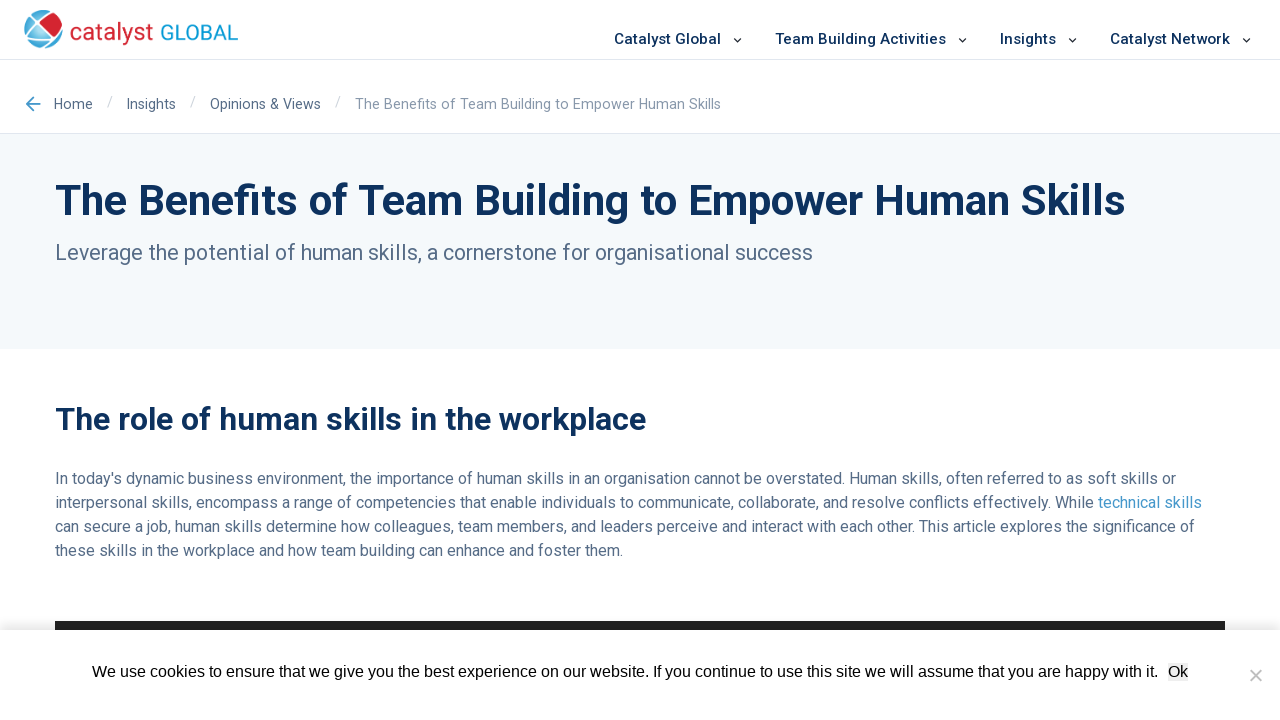

--- FILE ---
content_type: text/html; charset=UTF-8
request_url: https://www.catalystglobal.com/team-building-to-empower-human-skills/
body_size: 19498
content:
<!DOCTYPE html>
<html lang="en-US" class="no-js no-svg">
<head>
<meta charset="UTF-8">
<meta name="viewport" content="width=device-width, initial-scale=1, maximum-scale=1.0, user-scalable=no">
<link rel="profile" href="http://gmpg.org/xfn/11">

<link rel="apple-touch-icon" sizes="180x180" href="https://www.catalystglobal.com/wp-content/themes/catalystglobal/_ui/media/favicons/apple-touch-icon.png">
<link rel="icon" type="image/png" sizes="32x32" href="https://www.catalystglobal.com/wp-content/themes/catalystglobal/_ui/media/favicons/favicon-32x32.png">
<link rel="icon" type="image/png" sizes="16x16" href="https://www.catalystglobal.com/wp-content/themes/catalystglobal/_ui/media/favicons/favicon-16x16.png">
<link rel="manifest" href="https://www.catalystglobal.com/wp-content/themes/catalystglobal/_ui/media/favicons/site.webmanifest">
<link rel="mask-icon" href="https://www.catalystglobal.com/wp-content/themes/catalystglobal/_ui/media/favicons/safari-pinned-tab.svg" color="#73001d">
<link rel="shortcut icon" href="https://www.catalystglobal.com/wp-content/themes/catalystglobal/_ui/media/favicons/favicon.ico">
<link rel="stylesheet" href="https://use.fontawesome.com/releases/v5.5.0/css/all.css" integrity="sha384-B4dIYHKNBt8Bc12p+WXckhzcICo0wtJAoU8YZTY5qE0Id1GSseTk6S+L3BlXeVIU" crossorigin="anonymous">
<meta name="msapplication-TileColor" content="#73001d">
<meta name="msapplication-config" content="https://www.catalystglobal.com/wp-content/themes/catalystglobal/_ui/media/favicons/browserconfig.xml">
<meta name="theme-color" content="#73001d">

<meta name='robots' content='index, follow, max-image-preview:large, max-snippet:-1, max-video-preview:-1' />
	<style>img:is([sizes="auto" i], [sizes^="auto," i]) { contain-intrinsic-size: 3000px 1500px }</style>
	
	<!-- This site is optimized with the Yoast SEO Premium plugin v25.4 (Yoast SEO v25.4) - https://yoast.com/wordpress/plugins/seo/ -->
	<title>Human Skills | Leverage the Potential with Team Building</title>
	<meta name="description" content="Team-building activities provide a practical and effective way to develop and nurture human skills within a team." />
	<link rel="canonical" href="https://www.catalystglobal.com/team-building-to-empower-human-skills/" />
	<meta property="og:locale" content="en_US" />
	<meta property="og:type" content="article" />
	<meta property="og:title" content="The Benefits of Team Building to Empower Human Skills" />
	<meta property="og:description" content="Team-building activities provide a practical and effective way to develop and nurture human skills within a team." />
	<meta property="og:url" content="https://www.catalystglobal.com/team-building-to-empower-human-skills/" />
	<meta property="article:publisher" content="https://www.facebook.com/catalystglobal" />
	<meta property="article:published_time" content="2024-06-18T02:49:39+00:00" />
	<meta property="article:modified_time" content="2024-06-21T05:06:24+00:00" />
	<meta property="og:image" content="https://www.catalystglobal.com/wp-content/uploads/2024/06/Catalyst-Global-Confernece-2000x1125-2-scaled.jpg" />
	<meta property="og:image:width" content="2560" />
	<meta property="og:image:height" content="1440" />
	<meta property="og:image:type" content="image/jpeg" />
	<meta name="author" content="Carlotta Arona" />
	<meta name="twitter:card" content="summary_large_image" />
	<meta name="twitter:creator" content="@catalystglobal" />
	<meta name="twitter:site" content="@catalystglobal" />
	<meta name="twitter:label1" content="Written by" />
	<meta name="twitter:data1" content="Carlotta Arona" />
	<meta name="twitter:label2" content="Est. reading time" />
	<meta name="twitter:data2" content="6 minutes" />
	<script type="application/ld+json" class="yoast-schema-graph">{"@context":"https://schema.org","@graph":[{"@type":"WebPage","@id":"https://www.catalystglobal.com/team-building-to-empower-human-skills/","url":"https://www.catalystglobal.com/team-building-to-empower-human-skills/","name":"Human Skills | Leverage the Potential with Team Building","isPartOf":{"@id":"https://www.catalystglobal.com/#website"},"primaryImageOfPage":{"@id":"https://www.catalystglobal.com/team-building-to-empower-human-skills/#primaryimage"},"image":{"@id":"https://www.catalystglobal.com/team-building-to-empower-human-skills/#primaryimage"},"thumbnailUrl":"https://www.catalystglobal.com/wp-content/uploads/2024/06/Catalyst-Global-Confernece-2000x1125-2-scaled.jpg","datePublished":"2024-06-18T02:49:39+00:00","dateModified":"2024-06-21T05:06:24+00:00","author":{"@id":"https://www.catalystglobal.com/#/schema/person/c5793e7f34d2713d2c9dec52d97e40e0"},"description":"Team-building activities provide a practical and effective way to develop and nurture human skills within a team.","breadcrumb":{"@id":"https://www.catalystglobal.com/team-building-to-empower-human-skills/#breadcrumb"},"inLanguage":"en-US","potentialAction":[{"@type":"ReadAction","target":["https://www.catalystglobal.com/team-building-to-empower-human-skills/"]}]},{"@type":"ImageObject","inLanguage":"en-US","@id":"https://www.catalystglobal.com/team-building-to-empower-human-skills/#primaryimage","url":"https://www.catalystglobal.com/wp-content/uploads/2024/06/Catalyst-Global-Confernece-2000x1125-2-scaled.jpg","contentUrl":"https://www.catalystglobal.com/wp-content/uploads/2024/06/Catalyst-Global-Confernece-2000x1125-2-scaled.jpg","width":2560,"height":1440,"caption":"human skills"},{"@type":"BreadcrumbList","@id":"https://www.catalystglobal.com/team-building-to-empower-human-skills/#breadcrumb","itemListElement":[{"@type":"ListItem","position":1,"name":"Home","item":"https://www.catalystglobal.com/"},{"@type":"ListItem","position":2,"name":"Insights","item":"https://www.catalystglobal.com/insights"},{"@type":"ListItem","position":3,"name":"Opinions & Views","item":"https://www.catalystglobal.com/insights/opinions"},{"@type":"ListItem","position":4,"name":"The Benefits of Team Building to Empower Human Skills"}]},{"@type":"WebSite","@id":"https://www.catalystglobal.com/#website","url":"https://www.catalystglobal.com/","name":"Catalyst Global","description":"","potentialAction":[{"@type":"SearchAction","target":{"@type":"EntryPoint","urlTemplate":"https://www.catalystglobal.com/?s={search_term_string}"},"query-input":{"@type":"PropertyValueSpecification","valueRequired":true,"valueName":"search_term_string"}}],"inLanguage":"en-US"},{"@type":"Person","@id":"https://www.catalystglobal.com/#/schema/person/c5793e7f34d2713d2c9dec52d97e40e0","name":"Carlotta Arona","image":{"@type":"ImageObject","inLanguage":"en-US","@id":"https://www.catalystglobal.com/#/schema/person/image/","url":"https://secure.gravatar.com/avatar/601166df2368fc9999a0cc7611eab6bb1366334654df25bd3d2d0a7f6e9c5e05?s=96&d=mm&r=g","contentUrl":"https://secure.gravatar.com/avatar/601166df2368fc9999a0cc7611eab6bb1366334654df25bd3d2d0a7f6e9c5e05?s=96&d=mm&r=g","caption":"Carlotta Arona"},"url":"https://www.catalystglobal.com/author/carlotta-arona/"}]}</script>
	<!-- / Yoast SEO Premium plugin. -->


<link rel='dns-prefetch' href='//www.googletagmanager.com' />
<link rel='dns-prefetch' href='//fonts.googleapis.com' />
<link rel="alternate" type="application/rss+xml" title=" &raquo; Feed" href="https://www.catalystglobal.com/feed/" />
<link rel="alternate" type="application/rss+xml" title=" &raquo; Comments Feed" href="https://www.catalystglobal.com/comments/feed/" />
<link rel="alternate" type="application/rss+xml" title=" &raquo; The Benefits of Team Building to Empower Human Skills Comments Feed" href="https://www.catalystglobal.com/team-building-to-empower-human-skills/feed/" />
<script type="text/javascript">
/* <![CDATA[ */
window._wpemojiSettings = {"baseUrl":"https:\/\/s.w.org\/images\/core\/emoji\/15.1.0\/72x72\/","ext":".png","svgUrl":"https:\/\/s.w.org\/images\/core\/emoji\/15.1.0\/svg\/","svgExt":".svg","source":{"concatemoji":"https:\/\/www.catalystglobal.com\/wp-includes\/js\/wp-emoji-release.min.js?ver=6.8.1"}};
/*! This file is auto-generated */
!function(i,n){var o,s,e;function c(e){try{var t={supportTests:e,timestamp:(new Date).valueOf()};sessionStorage.setItem(o,JSON.stringify(t))}catch(e){}}function p(e,t,n){e.clearRect(0,0,e.canvas.width,e.canvas.height),e.fillText(t,0,0);var t=new Uint32Array(e.getImageData(0,0,e.canvas.width,e.canvas.height).data),r=(e.clearRect(0,0,e.canvas.width,e.canvas.height),e.fillText(n,0,0),new Uint32Array(e.getImageData(0,0,e.canvas.width,e.canvas.height).data));return t.every(function(e,t){return e===r[t]})}function u(e,t,n){switch(t){case"flag":return n(e,"\ud83c\udff3\ufe0f\u200d\u26a7\ufe0f","\ud83c\udff3\ufe0f\u200b\u26a7\ufe0f")?!1:!n(e,"\ud83c\uddfa\ud83c\uddf3","\ud83c\uddfa\u200b\ud83c\uddf3")&&!n(e,"\ud83c\udff4\udb40\udc67\udb40\udc62\udb40\udc65\udb40\udc6e\udb40\udc67\udb40\udc7f","\ud83c\udff4\u200b\udb40\udc67\u200b\udb40\udc62\u200b\udb40\udc65\u200b\udb40\udc6e\u200b\udb40\udc67\u200b\udb40\udc7f");case"emoji":return!n(e,"\ud83d\udc26\u200d\ud83d\udd25","\ud83d\udc26\u200b\ud83d\udd25")}return!1}function f(e,t,n){var r="undefined"!=typeof WorkerGlobalScope&&self instanceof WorkerGlobalScope?new OffscreenCanvas(300,150):i.createElement("canvas"),a=r.getContext("2d",{willReadFrequently:!0}),o=(a.textBaseline="top",a.font="600 32px Arial",{});return e.forEach(function(e){o[e]=t(a,e,n)}),o}function t(e){var t=i.createElement("script");t.src=e,t.defer=!0,i.head.appendChild(t)}"undefined"!=typeof Promise&&(o="wpEmojiSettingsSupports",s=["flag","emoji"],n.supports={everything:!0,everythingExceptFlag:!0},e=new Promise(function(e){i.addEventListener("DOMContentLoaded",e,{once:!0})}),new Promise(function(t){var n=function(){try{var e=JSON.parse(sessionStorage.getItem(o));if("object"==typeof e&&"number"==typeof e.timestamp&&(new Date).valueOf()<e.timestamp+604800&&"object"==typeof e.supportTests)return e.supportTests}catch(e){}return null}();if(!n){if("undefined"!=typeof Worker&&"undefined"!=typeof OffscreenCanvas&&"undefined"!=typeof URL&&URL.createObjectURL&&"undefined"!=typeof Blob)try{var e="postMessage("+f.toString()+"("+[JSON.stringify(s),u.toString(),p.toString()].join(",")+"));",r=new Blob([e],{type:"text/javascript"}),a=new Worker(URL.createObjectURL(r),{name:"wpTestEmojiSupports"});return void(a.onmessage=function(e){c(n=e.data),a.terminate(),t(n)})}catch(e){}c(n=f(s,u,p))}t(n)}).then(function(e){for(var t in e)n.supports[t]=e[t],n.supports.everything=n.supports.everything&&n.supports[t],"flag"!==t&&(n.supports.everythingExceptFlag=n.supports.everythingExceptFlag&&n.supports[t]);n.supports.everythingExceptFlag=n.supports.everythingExceptFlag&&!n.supports.flag,n.DOMReady=!1,n.readyCallback=function(){n.DOMReady=!0}}).then(function(){return e}).then(function(){var e;n.supports.everything||(n.readyCallback(),(e=n.source||{}).concatemoji?t(e.concatemoji):e.wpemoji&&e.twemoji&&(t(e.twemoji),t(e.wpemoji)))}))}((window,document),window._wpemojiSettings);
/* ]]> */
</script>
<style id='wp-emoji-styles-inline-css' type='text/css'>

	img.wp-smiley, img.emoji {
		display: inline !important;
		border: none !important;
		box-shadow: none !important;
		height: 1em !important;
		width: 1em !important;
		margin: 0 0.07em !important;
		vertical-align: -0.1em !important;
		background: none !important;
		padding: 0 !important;
	}
</style>
<link rel='stylesheet' id='wp-block-library-css' href='https://www.catalystglobal.com/wp-includes/css/dist/block-library/style.min.css?ver=6.8.1' type='text/css' media='all' />
<style id='classic-theme-styles-inline-css' type='text/css'>
/*! This file is auto-generated */
.wp-block-button__link{color:#fff;background-color:#32373c;border-radius:9999px;box-shadow:none;text-decoration:none;padding:calc(.667em + 2px) calc(1.333em + 2px);font-size:1.125em}.wp-block-file__button{background:#32373c;color:#fff;text-decoration:none}
</style>
<style id='global-styles-inline-css' type='text/css'>
:root{--wp--preset--aspect-ratio--square: 1;--wp--preset--aspect-ratio--4-3: 4/3;--wp--preset--aspect-ratio--3-4: 3/4;--wp--preset--aspect-ratio--3-2: 3/2;--wp--preset--aspect-ratio--2-3: 2/3;--wp--preset--aspect-ratio--16-9: 16/9;--wp--preset--aspect-ratio--9-16: 9/16;--wp--preset--color--black: #000000;--wp--preset--color--cyan-bluish-gray: #abb8c3;--wp--preset--color--white: #ffffff;--wp--preset--color--pale-pink: #f78da7;--wp--preset--color--vivid-red: #cf2e2e;--wp--preset--color--luminous-vivid-orange: #ff6900;--wp--preset--color--luminous-vivid-amber: #fcb900;--wp--preset--color--light-green-cyan: #7bdcb5;--wp--preset--color--vivid-green-cyan: #00d084;--wp--preset--color--pale-cyan-blue: #8ed1fc;--wp--preset--color--vivid-cyan-blue: #0693e3;--wp--preset--color--vivid-purple: #9b51e0;--wp--preset--gradient--vivid-cyan-blue-to-vivid-purple: linear-gradient(135deg,rgba(6,147,227,1) 0%,rgb(155,81,224) 100%);--wp--preset--gradient--light-green-cyan-to-vivid-green-cyan: linear-gradient(135deg,rgb(122,220,180) 0%,rgb(0,208,130) 100%);--wp--preset--gradient--luminous-vivid-amber-to-luminous-vivid-orange: linear-gradient(135deg,rgba(252,185,0,1) 0%,rgba(255,105,0,1) 100%);--wp--preset--gradient--luminous-vivid-orange-to-vivid-red: linear-gradient(135deg,rgba(255,105,0,1) 0%,rgb(207,46,46) 100%);--wp--preset--gradient--very-light-gray-to-cyan-bluish-gray: linear-gradient(135deg,rgb(238,238,238) 0%,rgb(169,184,195) 100%);--wp--preset--gradient--cool-to-warm-spectrum: linear-gradient(135deg,rgb(74,234,220) 0%,rgb(151,120,209) 20%,rgb(207,42,186) 40%,rgb(238,44,130) 60%,rgb(251,105,98) 80%,rgb(254,248,76) 100%);--wp--preset--gradient--blush-light-purple: linear-gradient(135deg,rgb(255,206,236) 0%,rgb(152,150,240) 100%);--wp--preset--gradient--blush-bordeaux: linear-gradient(135deg,rgb(254,205,165) 0%,rgb(254,45,45) 50%,rgb(107,0,62) 100%);--wp--preset--gradient--luminous-dusk: linear-gradient(135deg,rgb(255,203,112) 0%,rgb(199,81,192) 50%,rgb(65,88,208) 100%);--wp--preset--gradient--pale-ocean: linear-gradient(135deg,rgb(255,245,203) 0%,rgb(182,227,212) 50%,rgb(51,167,181) 100%);--wp--preset--gradient--electric-grass: linear-gradient(135deg,rgb(202,248,128) 0%,rgb(113,206,126) 100%);--wp--preset--gradient--midnight: linear-gradient(135deg,rgb(2,3,129) 0%,rgb(40,116,252) 100%);--wp--preset--font-size--small: 13px;--wp--preset--font-size--medium: 20px;--wp--preset--font-size--large: 36px;--wp--preset--font-size--x-large: 42px;--wp--preset--spacing--20: 0.44rem;--wp--preset--spacing--30: 0.67rem;--wp--preset--spacing--40: 1rem;--wp--preset--spacing--50: 1.5rem;--wp--preset--spacing--60: 2.25rem;--wp--preset--spacing--70: 3.38rem;--wp--preset--spacing--80: 5.06rem;--wp--preset--shadow--natural: 6px 6px 9px rgba(0, 0, 0, 0.2);--wp--preset--shadow--deep: 12px 12px 50px rgba(0, 0, 0, 0.4);--wp--preset--shadow--sharp: 6px 6px 0px rgba(0, 0, 0, 0.2);--wp--preset--shadow--outlined: 6px 6px 0px -3px rgba(255, 255, 255, 1), 6px 6px rgba(0, 0, 0, 1);--wp--preset--shadow--crisp: 6px 6px 0px rgba(0, 0, 0, 1);}:where(.is-layout-flex){gap: 0.5em;}:where(.is-layout-grid){gap: 0.5em;}body .is-layout-flex{display: flex;}.is-layout-flex{flex-wrap: wrap;align-items: center;}.is-layout-flex > :is(*, div){margin: 0;}body .is-layout-grid{display: grid;}.is-layout-grid > :is(*, div){margin: 0;}:where(.wp-block-columns.is-layout-flex){gap: 2em;}:where(.wp-block-columns.is-layout-grid){gap: 2em;}:where(.wp-block-post-template.is-layout-flex){gap: 1.25em;}:where(.wp-block-post-template.is-layout-grid){gap: 1.25em;}.has-black-color{color: var(--wp--preset--color--black) !important;}.has-cyan-bluish-gray-color{color: var(--wp--preset--color--cyan-bluish-gray) !important;}.has-white-color{color: var(--wp--preset--color--white) !important;}.has-pale-pink-color{color: var(--wp--preset--color--pale-pink) !important;}.has-vivid-red-color{color: var(--wp--preset--color--vivid-red) !important;}.has-luminous-vivid-orange-color{color: var(--wp--preset--color--luminous-vivid-orange) !important;}.has-luminous-vivid-amber-color{color: var(--wp--preset--color--luminous-vivid-amber) !important;}.has-light-green-cyan-color{color: var(--wp--preset--color--light-green-cyan) !important;}.has-vivid-green-cyan-color{color: var(--wp--preset--color--vivid-green-cyan) !important;}.has-pale-cyan-blue-color{color: var(--wp--preset--color--pale-cyan-blue) !important;}.has-vivid-cyan-blue-color{color: var(--wp--preset--color--vivid-cyan-blue) !important;}.has-vivid-purple-color{color: var(--wp--preset--color--vivid-purple) !important;}.has-black-background-color{background-color: var(--wp--preset--color--black) !important;}.has-cyan-bluish-gray-background-color{background-color: var(--wp--preset--color--cyan-bluish-gray) !important;}.has-white-background-color{background-color: var(--wp--preset--color--white) !important;}.has-pale-pink-background-color{background-color: var(--wp--preset--color--pale-pink) !important;}.has-vivid-red-background-color{background-color: var(--wp--preset--color--vivid-red) !important;}.has-luminous-vivid-orange-background-color{background-color: var(--wp--preset--color--luminous-vivid-orange) !important;}.has-luminous-vivid-amber-background-color{background-color: var(--wp--preset--color--luminous-vivid-amber) !important;}.has-light-green-cyan-background-color{background-color: var(--wp--preset--color--light-green-cyan) !important;}.has-vivid-green-cyan-background-color{background-color: var(--wp--preset--color--vivid-green-cyan) !important;}.has-pale-cyan-blue-background-color{background-color: var(--wp--preset--color--pale-cyan-blue) !important;}.has-vivid-cyan-blue-background-color{background-color: var(--wp--preset--color--vivid-cyan-blue) !important;}.has-vivid-purple-background-color{background-color: var(--wp--preset--color--vivid-purple) !important;}.has-black-border-color{border-color: var(--wp--preset--color--black) !important;}.has-cyan-bluish-gray-border-color{border-color: var(--wp--preset--color--cyan-bluish-gray) !important;}.has-white-border-color{border-color: var(--wp--preset--color--white) !important;}.has-pale-pink-border-color{border-color: var(--wp--preset--color--pale-pink) !important;}.has-vivid-red-border-color{border-color: var(--wp--preset--color--vivid-red) !important;}.has-luminous-vivid-orange-border-color{border-color: var(--wp--preset--color--luminous-vivid-orange) !important;}.has-luminous-vivid-amber-border-color{border-color: var(--wp--preset--color--luminous-vivid-amber) !important;}.has-light-green-cyan-border-color{border-color: var(--wp--preset--color--light-green-cyan) !important;}.has-vivid-green-cyan-border-color{border-color: var(--wp--preset--color--vivid-green-cyan) !important;}.has-pale-cyan-blue-border-color{border-color: var(--wp--preset--color--pale-cyan-blue) !important;}.has-vivid-cyan-blue-border-color{border-color: var(--wp--preset--color--vivid-cyan-blue) !important;}.has-vivid-purple-border-color{border-color: var(--wp--preset--color--vivid-purple) !important;}.has-vivid-cyan-blue-to-vivid-purple-gradient-background{background: var(--wp--preset--gradient--vivid-cyan-blue-to-vivid-purple) !important;}.has-light-green-cyan-to-vivid-green-cyan-gradient-background{background: var(--wp--preset--gradient--light-green-cyan-to-vivid-green-cyan) !important;}.has-luminous-vivid-amber-to-luminous-vivid-orange-gradient-background{background: var(--wp--preset--gradient--luminous-vivid-amber-to-luminous-vivid-orange) !important;}.has-luminous-vivid-orange-to-vivid-red-gradient-background{background: var(--wp--preset--gradient--luminous-vivid-orange-to-vivid-red) !important;}.has-very-light-gray-to-cyan-bluish-gray-gradient-background{background: var(--wp--preset--gradient--very-light-gray-to-cyan-bluish-gray) !important;}.has-cool-to-warm-spectrum-gradient-background{background: var(--wp--preset--gradient--cool-to-warm-spectrum) !important;}.has-blush-light-purple-gradient-background{background: var(--wp--preset--gradient--blush-light-purple) !important;}.has-blush-bordeaux-gradient-background{background: var(--wp--preset--gradient--blush-bordeaux) !important;}.has-luminous-dusk-gradient-background{background: var(--wp--preset--gradient--luminous-dusk) !important;}.has-pale-ocean-gradient-background{background: var(--wp--preset--gradient--pale-ocean) !important;}.has-electric-grass-gradient-background{background: var(--wp--preset--gradient--electric-grass) !important;}.has-midnight-gradient-background{background: var(--wp--preset--gradient--midnight) !important;}.has-small-font-size{font-size: var(--wp--preset--font-size--small) !important;}.has-medium-font-size{font-size: var(--wp--preset--font-size--medium) !important;}.has-large-font-size{font-size: var(--wp--preset--font-size--large) !important;}.has-x-large-font-size{font-size: var(--wp--preset--font-size--x-large) !important;}
:where(.wp-block-post-template.is-layout-flex){gap: 1.25em;}:where(.wp-block-post-template.is-layout-grid){gap: 1.25em;}
:where(.wp-block-columns.is-layout-flex){gap: 2em;}:where(.wp-block-columns.is-layout-grid){gap: 2em;}
:root :where(.wp-block-pullquote){font-size: 1.5em;line-height: 1.6;}
</style>
<link rel='stylesheet' id='contact-form-7-css' href='https://www.catalystglobal.com/wp-content/plugins/contact-form-7/includes/css/styles.css?ver=6.1' type='text/css' media='all' />
<link rel='stylesheet' id='wpcf7-redirect-script-frontend-css' href='https://www.catalystglobal.com/wp-content/plugins/wpcf7-redirect/build/assets/frontend-script.css?ver=2c532d7e2be36f6af233' type='text/css' media='all' />
<link rel='stylesheet' id='cookie-notice-front-css' href='https://www.catalystglobal.com/wp-content/plugins/cookie-notice/css/front.min.css?ver=2.5.7' type='text/css' media='all' />
<link rel='stylesheet' id='siteorigin-panels-front-css' href='https://www.catalystglobal.com/wp-content/plugins/siteorigin-panels/css/front-flex.min.css?ver=2.32.1' type='text/css' media='all' />
<link rel='stylesheet' id='search-filter-plugin-styles-css' href='https://www.catalystglobal.com/wp-content/plugins/search-filter-pro/public/assets/css/search-filter.min.css?ver=2.5.13' type='text/css' media='all' />
<link rel='stylesheet' id='i3-mochi-css' href='https://www.catalystglobal.com/wp-content/themes/catalystglobal/_ui/css/mochi.css?ver=1.0' type='text/css' media='all' />
<link rel='stylesheet' id='i3-mochi-updates-css' href='https://www.catalystglobal.com/wp-content/themes/catalystglobal/_ui/css/custom_updates.css?ver=1.0' type='text/css' media='all' />
<link rel='stylesheet' id='i3-mochi-print-css' href='https://www.catalystglobal.com/wp-content/themes/catalystglobal/_ui/css/mochi-print.css?ver=1.0' type='text/css' media='print' />
<link rel='stylesheet' id='i3-mochi-fonts-0-css' href='//fonts.googleapis.com/css?family=Roboto%3A300%2C400%2C500%2C700%2C900&#038;subset=latin&#038;ver=1.0' type='text/css' media='all' />
<link rel='stylesheet' id='carousel-style-css' href='https://www.catalystglobal.com/wp-content/themes/catalystglobal/_ui/css/partials/carousel/carousel.css?ver=6.8.1' type='text/css' media='all' />
<style id='akismet-widget-style-inline-css' type='text/css'>

			.a-stats {
				--akismet-color-mid-green: #357b49;
				--akismet-color-white: #fff;
				--akismet-color-light-grey: #f6f7f7;

				max-width: 350px;
				width: auto;
			}

			.a-stats * {
				all: unset;
				box-sizing: border-box;
			}

			.a-stats strong {
				font-weight: 600;
			}

			.a-stats a.a-stats__link,
			.a-stats a.a-stats__link:visited,
			.a-stats a.a-stats__link:active {
				background: var(--akismet-color-mid-green);
				border: none;
				box-shadow: none;
				border-radius: 8px;
				color: var(--akismet-color-white);
				cursor: pointer;
				display: block;
				font-family: -apple-system, BlinkMacSystemFont, 'Segoe UI', 'Roboto', 'Oxygen-Sans', 'Ubuntu', 'Cantarell', 'Helvetica Neue', sans-serif;
				font-weight: 500;
				padding: 12px;
				text-align: center;
				text-decoration: none;
				transition: all 0.2s ease;
			}

			/* Extra specificity to deal with TwentyTwentyOne focus style */
			.widget .a-stats a.a-stats__link:focus {
				background: var(--akismet-color-mid-green);
				color: var(--akismet-color-white);
				text-decoration: none;
			}

			.a-stats a.a-stats__link:hover {
				filter: brightness(110%);
				box-shadow: 0 4px 12px rgba(0, 0, 0, 0.06), 0 0 2px rgba(0, 0, 0, 0.16);
			}

			.a-stats .count {
				color: var(--akismet-color-white);
				display: block;
				font-size: 1.5em;
				line-height: 1.4;
				padding: 0 13px;
				white-space: nowrap;
			}
		
</style>
<script type="text/javascript" src="https://www.catalystglobal.com/wp-content/themes/catalystglobal/_ui/js/std/jquery/jquery.js" id="jquery-js"></script>
<script type="text/javascript" id="cookie-notice-front-js-before">
/* <![CDATA[ */
var cnArgs = {"ajaxUrl":"https:\/\/www.catalystglobal.com\/wp-admin\/admin-ajax.php","nonce":"a19dac545a","hideEffect":"fade","position":"bottom","onScroll":false,"onScrollOffset":100,"onClick":false,"cookieName":"cookie_notice_accepted","cookieTime":2592000,"cookieTimeRejected":2592000,"globalCookie":false,"redirection":false,"cache":false,"revokeCookies":false,"revokeCookiesOpt":"automatic"};
/* ]]> */
</script>
<script type="text/javascript" src="https://www.catalystglobal.com/wp-content/plugins/cookie-notice/js/front.min.js?ver=2.5.7" id="cookie-notice-front-js"></script>
<script type="text/javascript" id="search-filter-plugin-build-js-extra">
/* <![CDATA[ */
var SF_LDATA = {"ajax_url":"https:\/\/www.catalystglobal.com\/wp-admin\/admin-ajax.php","home_url":"https:\/\/www.catalystglobal.com\/","extensions":[]};
/* ]]> */
</script>
<script type="text/javascript" src="https://www.catalystglobal.com/wp-content/plugins/search-filter-pro/public/assets/js/search-filter-build.min.js?ver=2.5.13" id="search-filter-plugin-build-js"></script>
<script type="text/javascript" src="https://www.catalystglobal.com/wp-content/plugins/search-filter-pro/public/assets/js/chosen.jquery.min.js?ver=2.5.13" id="search-filter-plugin-chosen-js"></script>
<script type="text/javascript" src="https://www.catalystglobal.com/wp-content/themes/catalystglobal/_ui/js/lazysizes-config.js?ver=1.0" id="lazysizes-config-js"></script>
<script type="text/javascript" src="https://www.catalystglobal.com/wp-content/themes/catalystglobal/_ui/js/lazysizes.min.js?ver=1.0" id="lazysizes-js"></script>
<script type="text/javascript" src="https://www.catalystglobal.com/wp-content/themes/catalystglobal/_ui/js/ls.bgset.min.js?ver=1.0" id="lazysizes-bgset-js"></script>

<!-- Google tag (gtag.js) snippet added by Site Kit -->

<!-- Google Analytics snippet added by Site Kit -->
<script type="text/javascript" src="https://www.googletagmanager.com/gtag/js?id=G-213FN6KN3E" id="google_gtagjs-js" async></script>
<script type="text/javascript" id="google_gtagjs-js-after">
/* <![CDATA[ */
window.dataLayer = window.dataLayer || [];function gtag(){dataLayer.push(arguments);}
gtag("set","linker",{"domains":["www.catalystglobal.com"]});
gtag("js", new Date());
gtag("set", "developer_id.dZTNiMT", true);
gtag("config", "G-213FN6KN3E");
 window._googlesitekit = window._googlesitekit || {}; window._googlesitekit.throttledEvents = []; window._googlesitekit.gtagEvent = (name, data) => { var key = JSON.stringify( { name, data } ); if ( !! window._googlesitekit.throttledEvents[ key ] ) { return; } window._googlesitekit.throttledEvents[ key ] = true; setTimeout( () => { delete window._googlesitekit.throttledEvents[ key ]; }, 5 ); gtag( "event", name, { ...data, event_source: "site-kit" } ); }; 
/* ]]> */
</script>

<!-- End Google tag (gtag.js) snippet added by Site Kit -->
<link rel="https://api.w.org/" href="https://www.catalystglobal.com/wp-json/" /><link rel="alternate" title="JSON" type="application/json" href="https://www.catalystglobal.com/wp-json/wp/v2/posts/8228" /><link rel="EditURI" type="application/rsd+xml" title="RSD" href="https://www.catalystglobal.com/xmlrpc.php?rsd" />

<link rel='shortlink' href='https://www.catalystglobal.com/?p=8228' />
<link rel="alternate" title="oEmbed (JSON)" type="application/json+oembed" href="https://www.catalystglobal.com/wp-json/oembed/1.0/embed?url=https%3A%2F%2Fwww.catalystglobal.com%2Fteam-building-to-empower-human-skills%2F" />
<link rel="alternate" title="oEmbed (XML)" type="text/xml+oembed" href="https://www.catalystglobal.com/wp-json/oembed/1.0/embed?url=https%3A%2F%2Fwww.catalystglobal.com%2Fteam-building-to-empower-human-skills%2F&#038;format=xml" />
<meta name="generator" content="Site Kit by Google 1.156.0" />
<!-- Google AdSense meta tags added by Site Kit -->
<meta name="google-adsense-platform-account" content="ca-host-pub-2644536267352236">
<meta name="google-adsense-platform-domain" content="sitekit.withgoogle.com">
<!-- End Google AdSense meta tags added by Site Kit -->

<!-- Meta Pixel Code -->
<script type='text/javascript'>
!function(f,b,e,v,n,t,s){if(f.fbq)return;n=f.fbq=function(){n.callMethod?
n.callMethod.apply(n,arguments):n.queue.push(arguments)};if(!f._fbq)f._fbq=n;
n.push=n;n.loaded=!0;n.version='2.0';n.queue=[];t=b.createElement(e);t.async=!0;
t.src=v;s=b.getElementsByTagName(e)[0];s.parentNode.insertBefore(t,s)}(window,
document,'script','https://connect.facebook.net/en_US/fbevents.js?v=next');
</script>
<!-- End Meta Pixel Code -->

      <script type='text/javascript'>
        var url = window.location.origin + '?ob=open-bridge';
        fbq('set', 'openbridge', '745823709953914', url);
      </script>
    <script type='text/javascript'>fbq('init', '745823709953914', {}, {
    "agent": "wordpress-6.8.1-3.0.16"
})</script><script type='text/javascript'>
    fbq('track', 'PageView', []);
  </script>
<!-- Meta Pixel Code -->
<noscript>
<img height="1" width="1" style="display:none" alt="fbpx"
src="https://www.facebook.com/tr?id=745823709953914&ev=PageView&noscript=1" />
</noscript>
<!-- End Meta Pixel Code -->
<style type="text/css" id="filter-everything-inline-css">.wpc-orderby-select{width:100%}.wpc-filters-open-button-container{display:none}.wpc-debug-message{padding:16px;font-size:14px;border:1px dashed #ccc;margin-bottom:20px}.wpc-debug-title{visibility:hidden}.wpc-button-inner,.wpc-chip-content{display:flex;align-items:center}.wpc-icon-html-wrapper{position:relative;margin-right:10px;top:2px}.wpc-icon-html-wrapper span{display:block;height:1px;width:18px;border-radius:3px;background:#2c2d33;margin-bottom:4px;position:relative}span.wpc-icon-line-1:after,span.wpc-icon-line-2:after,span.wpc-icon-line-3:after{content:"";display:block;width:3px;height:3px;border:1px solid #2c2d33;background-color:#fff;position:absolute;top:-2px;box-sizing:content-box}span.wpc-icon-line-3:after{border-radius:50%;left:2px}span.wpc-icon-line-1:after{border-radius:50%;left:5px}span.wpc-icon-line-2:after{border-radius:50%;left:12px}body .wpc-filters-open-button-container a.wpc-filters-open-widget,body .wpc-filters-open-button-container a.wpc-open-close-filters-button{display:inline-block;text-align:left;border:1px solid #2c2d33;border-radius:2px;line-height:1.5;padding:7px 12px;background-color:transparent;color:#2c2d33;box-sizing:border-box;text-decoration:none!important;font-weight:400;transition:none;position:relative}@media screen and (max-width:768px){.wpc_show_bottom_widget .wpc-filters-open-button-container,.wpc_show_open_close_button .wpc-filters-open-button-container{display:block}.wpc_show_bottom_widget .wpc-filters-open-button-container{margin-top:1em;margin-bottom:1em}}</style>

<!-- Google Tag Manager snippet added by Site Kit -->
<script type="text/javascript">
/* <![CDATA[ */

			( function( w, d, s, l, i ) {
				w[l] = w[l] || [];
				w[l].push( {'gtm.start': new Date().getTime(), event: 'gtm.js'} );
				var f = d.getElementsByTagName( s )[0],
					j = d.createElement( s ), dl = l != 'dataLayer' ? '&l=' + l : '';
				j.async = true;
				j.src = 'https://www.googletagmanager.com/gtm.js?id=' + i + dl;
				f.parentNode.insertBefore( j, f );
			} )( window, document, 'script', 'dataLayer', 'GTM-T56DCL5' );
			
/* ]]> */
</script>

<!-- End Google Tag Manager snippet added by Site Kit -->
<!-- Global site tag (gtag.js) - Google Ads: 1070229324 --> <script async src="https://www.googletagmanager.com/gtag/js?id=AW-1070229324"></script> <script> window.dataLayer = window.dataLayer || []; function gtag(){dataLayer.push(arguments);} gtag('js', new Date()); gtag('config', 'AW-1070229324'); </script><style media="all" id="siteorigin-panels-layouts-head">/* Layout 8228 */ #pgc-8228-0-0 , #pgc-8228-1-0 { width:100%;width:calc(100% - ( 0 * 30px ) ) } #pg-8228-0 , #pl-8228 .so-panel , #pl-8228 .so-panel:last-of-type { margin-bottom:0px } #pg-8228-0.panel-has-style > .panel-row-style, #pg-8228-0.panel-no-style , #pg-8228-1.panel-has-style > .panel-row-style, #pg-8228-1.panel-no-style { -webkit-align-items:flex-start;align-items:flex-start } @media (max-width:780px){ #pg-8228-0.panel-no-style, #pg-8228-0.panel-has-style > .panel-row-style, #pg-8228-0 , #pg-8228-1.panel-no-style, #pg-8228-1.panel-has-style > .panel-row-style, #pg-8228-1 { -webkit-flex-direction:column;-ms-flex-direction:column;flex-direction:column } #pg-8228-0 > .panel-grid-cell , #pg-8228-0 > .panel-row-style > .panel-grid-cell , #pg-8228-1 > .panel-grid-cell , #pg-8228-1 > .panel-row-style > .panel-grid-cell { width:100%;margin-right:0 } #pl-8228 .panel-grid-cell { padding:0 } #pl-8228 .panel-grid .panel-grid-cell-empty { display:none } #pl-8228 .panel-grid .panel-grid-cell-mobile-last { margin-bottom:0px }  } </style><link rel="icon" href="https://www.catalystglobal.com/wp-content/uploads/2020/02/cropped-Catalyst-Global-Favicon-2019-transparent-01-32x32.png" sizes="32x32" />
<link rel="icon" href="https://www.catalystglobal.com/wp-content/uploads/2020/02/cropped-Catalyst-Global-Favicon-2019-transparent-01-192x192.png" sizes="192x192" />
<link rel="apple-touch-icon" href="https://www.catalystglobal.com/wp-content/uploads/2020/02/cropped-Catalyst-Global-Favicon-2019-transparent-01-180x180.png" />
<meta name="msapplication-TileImage" content="https://www.catalystglobal.com/wp-content/uploads/2020/02/cropped-Catalyst-Global-Favicon-2019-transparent-01-270x270.png" />
		<style type="text/css" id="wp-custom-css">
			.partner-social-list > li a .icon:before {
    color: #1F2631 !important;
}

/* Change hyperlink colour */
a {
     color: #4698CB;
}
.result-thumb img{
	height: 225px;
  width: 100%;
  object-fit: cover;
}
.card-text-container{
	background:#F8FBFC;
	padding: 15px;
	margin-bottom: 30px;
}
.result-title h4 {
    margin-bottom: 10px;
    font-weight: 500;
    line-height: 30px;
	  font-size: 22px;
}
.result-title a{
	color:#566C87;
}
.result-description {
   height: 220px;
   overflow: hidden;
}
.result-description p{
	font-size: 16px;
  height: 145px;
  overflow: hidden;
	margin-bottom:10px;
}
.result-button a{
	color:#566C87;font-weight:500;
}

.result-button i{
	background: #566C87;
    height: 25px;
    width: 25px;
    text-align: center;
    padding: 7px;
    font-size: 10px;
    border-radius: 50%;
    color: #fff;
    margin-left: 10px;
}
label.sf-label-checkbox {
    font-size: 14px;
    font-weight: 500;
}

li.sf-field-submit input {
    background: #566c87;
    width: 100%;
    padding: 10px;
    border: none;
    color: #e9e9e9;
}

li.sf-field-search label {
    width: 100%;
}

li.sf-field-search input {
    font-size: 14px;
}

li.sf-field-search h4 {
    font-weight: bold;
}
li.sf-level-0 > .sf-input-checkbox {
    /* color: #f00 !important; */
    display: none;
    visibility: hidden;
}

li.sf-level-0 > .sf-label-checkbox {
    font-size: 16px;
    line-height: 25px;
    pointer-events: none;
    margin-bottom: 5px;
    margin-top: 10px;
    font-weight: bold;
}
@media (max-width: 768px) {

li.sf-field-taxonomy-product_categories ul, li.sf-field-taxonomy-product_categories h4 {
	display:none;
}	
.expended span.close-filter {
    padding: 5px;
    border: 2px solid #bbbbbb;
    height: 32px;
    width: 30px;
    display: inline-block !important;
    position: absolute;
    top: 5px;
    right: 5px;
}
.expended ul,.expended  h4 {
	display:block !important; 
}	
	
.btn-catalyst-red {
    border: 1px solid #d91e29;
    color: #d91e29;
    display: table !important;
    text-align: center;
    padding: 5px 20px;
    margin-left: auto;
    margin-right: 0;
}
	
li.sf-field-taxonomy-product_categories.expended {
    position: absolute;
    background: #Fcfcfc;
    top: 0;
    left: 0;
    padding: 25px;
    overflow: hidden;
    border: 1px solid #ccc;
		box-shadow: 1px 1px 6px #0005;
	z-index:1;
}	
	
	

span.more-filter {
	display:none;
}
span.close-filter {
	display:none;
}

/* Temporary test update by Sofia for mobile screen- (max-width: 480px) like inside this @media styles for extra small phones and devices */ 
	@media (max-width: 480px) {
  #pgc-12-1-0 > .panel-cell-style,
  #pgc-12-1-1 > .panel-cell-style,
  #pgc-12-1-2 > .panel-cell-style,
  #pgc-12-1-3 > .panel-cell-style {
    width: 70px;
    height: 70px;
    font-size: 0.7rem;
  }

  #pgc-12-1-0 > .panel-cell-style h4,
  #pgc-12-1-1 > .panel-cell-style h4,
  #pgc-12-1-2 > .panel-cell-style h4,
  #pgc-12-1-3 > .panel-cell-style h4 {
    font-size: 0.65rem;
    line-height: 1.1;
  }

  #stats-bar > .panel-grid-cell {
    flex: 0 0 70px;
  }

#stats-bar > .panel-grid-cell:last-child {
    margin-right: 0;
  }

		#stats-row{
			 padding: 10px 10px 10px 10px;
		}

}

/* Temporary test update by Sofia -styles forfor extra small phones and devices above */ 

/* Temporary test update by Sofia for mobile screen- (max-width: 768px) like inside this @media styles for phones and small devices */ 
#pgc-12-1-0 > .panel-cell-style h4,
#pgc-12-1-1 > .panel-cell-style h4,
#pgc-12-1-2 > .panel-cell-style h4,
#pgc-12-1-3 > .panel-cell-style h4 {
  font-size: 0.8rem;
  font-weight: bold;
  text-align: center;
  line-height: 1.2;
  margin-top: 5px;
}


#stats-bar > .panel-grid-cell {
  flex: 0 0 100px;
}

  #stats-bar {
    padding-left: 0 !important;
    margin-left: 0 !important;
  padding-right: 5px !important;
    margin-right: 5px !important;
  }

.container, .panel-grid,  {
    padding-left: 0 !important;
    margin-left: 0 !important;
 padding-right: 5px !important;
    margin-right: 5px !important;
    box-sizing: border-box;
  }

#stats-bar > .panel-grid-cell {
    flex: 0 0 80px;
  }

#stats-bar > .panel-grid-cell:last-child {
    margin-right: 0;
  }

		#stats-row{
			 padding: 5px 5px 5px 5px;
		}

/* Temporary test update by Sofia -styles for phones and small devices above */ 

}

/* Temporary test update by Sofia for Tablet and larger screens-  @media here (min-width: 67em) styles for Tablet and larger screens */ 

@media screen and (min-width: 67em) {
#pgc-12-1-0 > .panel-cell-style h4,
#pgc-12-1-1 > .panel-cell-style h4,
#pgc-12-1-2 > .panel-cell-style h4,
#pgc-12-1-3 > .panel-cell-style h4 {
  font-size: 1.75rem;
  font-weight: bold;
  text-align: center;
  line-height: 1.2;
  margin-top: 5px;
}

}

/* Temporary test update by Sofia -styles for Tablet and larger screens above */ 


.custom-search li.sf-field-submit {
    width: 180px;
    display: inline-block !important;
    margin-left: 20px;
}
.custom-search li.sf-field-search {
    width: calc(100% - 200px);
    display: inline-block !important;
}		</style>
		<script>
window['_fs_debug'] = false;
window['_fs_host'] = 'fullstory.com';
window['_fs_script'] = 'edge.fullstory.com/s/fs.js';
window['_fs_org'] = 'RYAMP';
window['_fs_namespace'] = 'FS';
(function(m,n,e,t,l,o,g,y){
    if (e in m) {if(m.console && m.console.log) { m.console.log('FullStory namespace conflict. Please set window["_fs_namespace"].');} return;}
    g=m[e]=function(a,b,s){g.q?g.q.push([a,b,s]):g._api(a,b,s);};g.q=[];
    o=n.createElement(t);o.async=1;o.crossOrigin='anonymous';o.src='https://'+_fs_script;
    y=n.getElementsByTagName(t)[0];y.parentNode.insertBefore(o,y);
    g.identify=function(i,v,s){g(l,{uid:i},s);if(v)g(l,v,s)};g.setUserVars=function(v,s){g(l,v,s)};g.event=function(i,v,s){g('event',{n:i,p:v},s)};
    g.shutdown=function(){g("rec",!1)};g.restart=function(){g("rec",!0)};
    g.log = function(a,b){g("log",[a,b])};
    g.consent=function(a){g("consent",!arguments.length||a)};
    g.identifyAccount=function(i,v){o='account';v=v||{};v.acctId=i;g(o,v)};
    g.clearUserCookie=function(){};
    g._w={};y='XMLHttpRequest';g._w[y]=m[y];y='fetch';g._w[y]=m[y];
    if(m[y])m[y]=function(){return g._w[y].apply(this,arguments)};
})(window,document,window['_fs_namespace'],'script','user');
</script>
</head>
<body id="i3-CG" class="wp-singular post-template-default single single-post postid-8228 single-format-standard wp-theme-catalystglobal cookies-not-set siteorigin-panels siteorigin-panels-before-js" >

		<div class="ph i3-ph">
		<div class="ph__container__wrapper">
			<div class="ph__container">
				<a href="https://www.catalystglobal.com" class="ph__logo">
					<img src="https://www.catalystglobal.com/wp-content/themes/catalystglobal/_ui/media/logo-small.png" alt=" Logo">
					<div class="stacked">
															</div>

				</a>
								<div class="ph__menu">
					<a href="#i3-CG" class="ph__menu__toggle i3-toggle" data-toggle="class: '--show-menu'"><i class="icon icon-menu"></i></a>
					<div class="ph__menu__container">
						<ul id="menu-main-menu" class="menu"><li id="menu-item-2692" class="menu-item menu-item-type-post_type menu-item-object-page menu-item-has-children menu-has-submenu"><a href="https://www.catalystglobal.com/catalyst-global/">Catalyst Global</a>
<div class="sub-menu"><div class="sub-menu__wrapper"><div class="sub-menu__menu"><ul class="unstyled">
	<li id="menu-item-9180" class="menu-item menu-item-type-post_type menu-item-object-page menu-has-submenu"><a href="https://www.catalystglobal.com/catalyst-global/our-story/">Catalyst Global Story</a></li>
	<li id="menu-item-9516" class="menu-item menu-item-type-post_type menu-item-object-page menu-has-submenu"><a href="https://www.catalystglobal.com/catalyst-global/product-stories/">Product Stories</a></li>
	<li id="menu-item-9358" class="menu-item menu-item-type-custom menu-item-object-custom menu-has-submenu"><a href="/catalyst-global/our-team/">Our Team</a></li>
	<li id="menu-item-9181" class="menu-item menu-item-type-post_type menu-item-object-page menu-has-submenu"><a href="https://www.catalystglobal.com/catalyst-global/our-giving/">Our Giving</a></li>
</ul></div></div></div></li>
<li id="menu-item-372" class="menu-item menu-item-type-post_type menu-item-object-page menu-item-has-children menu-has-submenu"><a href="https://www.catalystglobal.com/team-building/">Team Building Activities</a>
<div class="sub-menu"><div class="sub-menu__wrapper"><div class="sub-menu__menu"><ul class="unstyled">
	<li id="menu-item-9184" class="menu-item menu-item-type-post_type menu-item-object-page menu-has-submenu"><a href="https://www.catalystglobal.com/team-building-search/">Team Building Search</a></li>
	<li id="menu-item-9403" class="menu-item menu-item-type-post_type menu-item-object-page menu-has-submenu"><a href="https://www.catalystglobal.com/request-a-team-building-quote/">Request a Quote</a></li>
</ul></div></div></div></li>
<li id="menu-item-9054" class="menu-item menu-item-type-post_type menu-item-object-page menu-item-has-children menu-has-submenu"><a href="https://www.catalystglobal.com/team-building-insights/">Insights</a>
<div class="sub-menu"><div class="sub-menu__wrapper"><div class="sub-menu__menu"><ul class="unstyled">
	<li id="menu-item-9384" class="menu-item menu-item-type-post_type menu-item-object-page menu-has-submenu"><a href="https://www.catalystglobal.com/team-building-insights/opinions/">Opinions &#038; Views</a></li>
	<li id="menu-item-9385" class="menu-item menu-item-type-post_type menu-item-object-page menu-has-submenu"><a href="https://www.catalystglobal.com/team-building-insights/news/">Network News</a></li>
	<li id="menu-item-9383" class="menu-item menu-item-type-post_type menu-item-object-page menu-has-submenu"><a href="https://www.catalystglobal.com/team-building-insights/podcast/">Team Building Podcast</a></li>
</ul></div></div></div></li>
<li id="menu-item-1574" class="menu-item menu-item-type-post_type menu-item-object-page menu-item-has-children menu-has-submenu"><a href="https://www.catalystglobal.com/team-building-network/">Catalyst Network</a>
<div class="sub-menu"><div class="sub-menu__wrapper"><div class="sub-menu__menu"><ul class="unstyled">
	<li id="menu-item-9186" class="menu-item menu-item-type-post_type menu-item-object-page menu-has-submenu"><a href="https://www.catalystglobal.com/team-building-network/network-partners/">Catalyst Network Members</a></li>
	<li id="menu-item-9185" class="menu-item menu-item-type-post_type menu-item-object-page menu-has-submenu"><a href="https://www.catalystglobal.com/team-building-network/join/">Join the Catalyst Network</a></li>
	<li id="menu-item-9191" class="menu-item menu-item-type-post_type menu-item-object-page menu-has-submenu"><a href="https://www.catalystglobal.com/connect-with-catalyst/">Connect with Catalyst</a></li>
</ul></div></div></div></li>
</ul>					</div>
				</div>
				
			</div>
		</div>
	</div>

	<div class="app__body">
<div class="page-header__breadcrumbs"><a href="#" class="i3-breadcrumbs-back page-header__breadcrumbs__back"><i class="icon icon-arrow-left"></i></a><span><span><a href="https://www.catalystglobal.com/">Home</a></span> / <span><a href="https://www.catalystglobal.com/insights">Insights</a></span> / <span><a href="https://www.catalystglobal.com/insights/opinions">Opinions & Views</a></span> / <span class="breadcrumb_last" aria-current="page">The Benefits of Team Building to Empower Human Skills</span></span></div>

<div class="container__section">
	<div class="container">
								<div class="clear-fix">
			<div>
				<h1 class="page__title">The Benefits of Team Building to Empower Human Skills</h1>
									<h2 class="page__subtitle">Leverage the potential of human skills, a cornerstone for organisational success</h2>
				
												<div>					<!--											<div class="page__meta">
							<label class="page__meta__label">Category</label>
							<p>Opinion &amp; Views</p>
						</div>
					<div class="page__meta">
						<label class="page__meta__label">POSTED ON</label>
						<p></p>
					</div>--!>
				</div>
			</div>
		</div>
	</div>
</div>

<div class="cms-content">
	<div id="pl-8228"  class="panel-layout" ><div class='container --style-standard'><div id="pg-8228-0"  class="panel-grid panel-has-style" ><div class="offset-bottom-rem-3 panel-row-style panel-row-style-for-8228-0" ><div id="pgc-8228-0-0"  class="panel-grid-cell" ><div id="panel-8228-0-0-0" class="so-panel widget widget_so-text-editor-widget panel-first-child panel-last-child" data-index="0" ><div
			
			class="so-widget-so-text-editor-widget so-widget-so-text-editor-widget-default-d75171398898-8228"
			
		><h3><strong>The role of human skills in the workplace</strong></h3>
<p>In today's dynamic business environment, the importance of human skills in an organisation cannot be overstated. Human skills, often referred to as soft skills or interpersonal skills, encompass a range of competencies that enable individuals to communicate, collaborate, and resolve conflicts effectively. While <a href="https://www.investopedia.com/terms/t/technical-skills.asp" target="_blank" rel="noopener">technical skills</a> can secure a job, human skills determine how colleagues, team members, and leaders perceive and interact with each other. This article explores the significance of these skills in the workplace and how team building can enhance and foster them.</p>
</div></div></div></div></div></div><div class='container --style-standard'><div id="pg-8228-1"  class="panel-grid panel-has-style" ><div class="offset-bottom-rem-3 panel-row-style panel-row-style-for-8228-1" ><div id="pgc-8228-1-0"  class="panel-grid-cell" ><div id="panel-8228-1-0-0" class="so-panel widget widget_media_video panel-first-child" data-index="1" ><div style="width:100%;" class="wp-video"><video class="wp-video-shortcode" id="video-8228-2" preload="metadata" controls="controls"><source type="video/youtube" src="https://youtu.be/xN_ml1c8zBk?_=2" /><a href="https://youtu.be/xN_ml1c8zBk">https://youtu.be/xN_ml1c8zBk</a></video></div></div><div id="panel-8228-1-0-1" class="so-panel widget widget_so-text-editor-widget panel-last-child" data-index="2" ><div
			
			class="so-widget-so-text-editor-widget so-widget-so-text-editor-widget-default-d75171398898-8228"
			
		><h3></h3>
<h3><b><span data-contrast="auto">Fostering effective communication, trust, collaboration, and decision-making</span></b></h3>
<p><span style="font-weight: 400;"><a href="https://www.catalystglobal.com/effective-communication/">Effective communication</a>, trust, collaboration, and decision-making are the foundations of a successful organisation. These skills are not only essential but interdependent, forming the backbone of cohesive teamwork and strategic decision-making processes.</span></p>
<p><strong>Effective Communication:</strong></p>
<p>At the heart of every successful organisation lies effective communication. It goes beyond mere exchange of words; it's about understanding, empathy, and active listening. When team members communicate clearly and empathetically, they foster an environment where ideas flow freely, misunderstandings are minimised, and solutions are reached more efficiently.</p>
<p><img fetchpriority="high" decoding="async" class="aligncenter wp-image-8237 size-large" src="https://www.catalystglobal.com/wp-content/uploads/2024/06/Integrity-8-1024x576.jpg" alt="integrity trust team building activity" width="1024" height="576" srcset="https://www.catalystglobal.com/wp-content/uploads/2024/06/Integrity-8-1024x576.jpg 1024w, https://www.catalystglobal.com/wp-content/uploads/2024/06/Integrity-8-300x169.jpg 300w, https://www.catalystglobal.com/wp-content/uploads/2024/06/Integrity-8-768x432.jpg 768w, https://www.catalystglobal.com/wp-content/uploads/2024/06/Integrity-8-1536x864.jpg 1536w, https://www.catalystglobal.com/wp-content/uploads/2024/06/Integrity-8.jpg 2000w" sizes="(max-width: 1024px) 100vw, 1024px" /></p>
<p><strong>Building Trust and Collaboration:</strong></p>
<p>Trust is the glue that holds teams together. In an environment built on trust, team members feel safe to express their opinions, share ideas, and take risks. Human skills play a crucial role in fostering this trust by promoting openness, honesty, and reliability. When trust exists within a team, <a href="https://www.catalystglobal.com/team-building-to-foster-collaboration/">collaboration</a> flourishes. Team members are more willing to collaborate, innovate, and support one another, leading to the creation of innovative solutions and a more cohesive work environment.</p>
<p><strong>Enhancing Decision-Making:</strong></p>
<p>Effective decision-making is a hallmark of successful teams. It requires a combination of empathy, active listening, and effective communication. When team members possess these human skills, they can understand different perspectives, engage in constructive debates, and reach consensus more efficiently. A team that values human skills in decision-making is better equipped to navigate challenges, seize opportunities, and achieve better outcomes.</p>
<p><img decoding="async" class="aligncenter wp-image-8236 size-large" src="https://www.catalystglobal.com/wp-content/uploads/2024/06/Integrity-3-1024x576.jpg" alt="integrity collaboration team building activity" width="1024" height="576" srcset="https://www.catalystglobal.com/wp-content/uploads/2024/06/Integrity-3-1024x576.jpg 1024w, https://www.catalystglobal.com/wp-content/uploads/2024/06/Integrity-3-300x169.jpg 300w, https://www.catalystglobal.com/wp-content/uploads/2024/06/Integrity-3-768x432.jpg 768w, https://www.catalystglobal.com/wp-content/uploads/2024/06/Integrity-3-1536x864.jpg 1536w, https://www.catalystglobal.com/wp-content/uploads/2024/06/Integrity-3.jpg 2000w" sizes="(max-width: 1024px) 100vw, 1024px" /></p>
<h3><b><span data-contrast="auto">The challenges of assessing human skills</span></b></h3>
<p><span style="font-weight: 400;">Human skills are inherently qualitative and subjective, making them challenging to quantify with traditional measurement methods. Unlike technical skills, which can be evaluated through tests and certifications, human skills such as empathy and teamwork are context-dependent and vary greatly from one situation to another.</span></p>
<p><span style="font-weight: 400;">The effectiveness of human skills can change based on factors such as cultural norms, communication mediums, and personal dynamics. This variability makes it difficult to develop standardised metrics for assessing these skills. Additionally, human skills are often internal and invisible until demonstrated in social interactions.</span></p>
<p><img decoding="async" class="aligncenter wp-image-8238 size-large" src="https://www.catalystglobal.com/wp-content/uploads/2024/06/Trust-or-Bust-2000x1125-1-1024x576.jpg" alt="trust or bust sophisticated business simulation game" width="1024" height="576" srcset="https://www.catalystglobal.com/wp-content/uploads/2024/06/Trust-or-Bust-2000x1125-1-1024x576.jpg 1024w, https://www.catalystglobal.com/wp-content/uploads/2024/06/Trust-or-Bust-2000x1125-1-300x169.jpg 300w, https://www.catalystglobal.com/wp-content/uploads/2024/06/Trust-or-Bust-2000x1125-1-768x432.jpg 768w, https://www.catalystglobal.com/wp-content/uploads/2024/06/Trust-or-Bust-2000x1125-1-1536x864.jpg 1536w, https://www.catalystglobal.com/wp-content/uploads/2024/06/Trust-or-Bust-2000x1125-1-2048x1152.jpg 2048w" sizes="(max-width: 1024px) 100vw, 1024px" /></p>
<h3><b><span data-contrast="auto">Foundations for developing human skills</span></b></h3>
<p>Foundations for developing human skills encompass the essential elements that create an environment conducive to growth and refinement. These foundations are the bedrock upon which individuals can cultivate and enhance their interpersonal competencies.</p>
<p>Central to this process is the establishment of a safe and supportive environment where individuals feel encouraged to express themselves openly and receive constructive feedback without fear of judgement. <a href="https://www.catalystglobal.com/inclusive-team-building-activities-for-diversity-and-inclusion/">Diversity and inclusion</a> play a pivotal role by exposing individuals to a variety of perspectives and experiences, fostering empathy and understanding.</p>
<p>Regular practice, both in structured settings and everyday interactions, provides opportunities for continuous improvement and refinement of human skills. Additionally, exposure to challenging situations, such as conflict resolution or crisis management, offers invaluable learning experiences that test and strengthen these skills.</p>
<p>Together, these foundations create the conditions necessary for individuals to develop and thrive in their human skills journey, ultimately contributing to their personal and professional growth.</p>
<p><img decoding="async" class="aligncenter wp-image-8239 size-large" src="https://www.catalystglobal.com/wp-content/uploads/2024/06/Human-Skills-2000x1125-1-1024x576.png" alt="human skills" width="1024" height="576" srcset="https://www.catalystglobal.com/wp-content/uploads/2024/06/Human-Skills-2000x1125-1-1024x576.png 1024w, https://www.catalystglobal.com/wp-content/uploads/2024/06/Human-Skills-2000x1125-1-300x169.png 300w, https://www.catalystglobal.com/wp-content/uploads/2024/06/Human-Skills-2000x1125-1-768x432.png 768w, https://www.catalystglobal.com/wp-content/uploads/2024/06/Human-Skills-2000x1125-1.png 1080w" sizes="(max-width: 1024px) 100vw, 1024px" /></p>
<h3><b><span data-contrast="auto">How Team Building Fosters Human Skills</span></b></h3>
<p>Team building activities serve as invaluable tools for enhancing human skills within teams. Through collaborative tasks, communication abilities are sharpened, trust and collaboration are fostered, and empathy is cultivated.</p>
<p>Problem-solving challenges further develop critical thinking skills and decision-making abilities. In essence, team building provides a dynamic platform for individuals to practise and refine their human skills in a supportive environment, ultimately strengthening team dynamics and improving overall performance.</p>
<p>In our <a href="https://www.catalystglobal.com/products/human-skills/">new program</a>, Human Skills, teams venture into the world around them to find ways to explore explore the meaning of the various human skills contained in the activity, empathy, decision making, trust etc., with real life examples.</p>
<h3><b><span data-contrast="auto">Team building activities from the Catalyst Network</span></b></h3>
<p>Here are six team-building activity suggestions from the Catalyst Team Building Network, aimed at harnessing the power of human skills to assist teams in fostering stronger collaboration, communication, and problem-solving abilities.</p>
<ul>
<li><a href="https://www.catalystglobal.com/products/trust-or-bust/">Trust or Bust</a> - Sophisticated airport themed business simulation where participants learn trust and rapport building skills. It provides the bedrock for understanding trust, fundamental to corporate social responsibility.</li>
<li><a href="https://www.catalystglobal.com/products/integrity/">Integrity</a> - A series of exciting team building challenges Integrity provides a safe environment to guide appropriate behaviour, examine company culture, encourage active discussion, and encourage consistent team decision-making.</li>
<li><a href="https://www.catalystglobal.com/products/knowing-me-knowing-you/">Knowing Me Knowing You</a> - A team building activity that is fun and lighthearted, Knowing Me Knowing You will boost team collaboration and relationship building. Also available <a href="https://www.catalystglobal.com/products/knowing-me-knowing-you-online/">online for remote teams.</a></li>
<li><a href="https://www.catalystglobal.com/products/peak-performance/">Peak Performance</a> - An emotionally engaging experiential learning tool designed to change people's understandings and attitudes toward many aspects of how they play life in business and life. Also available <a href="https://www.catalystglobal.com/products/peak-performance-online/">online for remote teams</a>.</li>
<li><a href="https://www.catalystglobal.com/products/ibuild/">ibuild</a> - A unified enjoyable team building activity with stable outcomes focusing on the significance of language, feedback, and a step-by-step task strategy. Also available <a href="https://www.catalystglobal.com/products/ibuild-online/">online for remote teams</a>.</li>
<li><a href="https://www.catalystglobal.com/products/leadership-stories/">Leadership Stories</a> - A structured, gamified, and systematic leadership program for individuals to test and improve their leadership skills.</li>
</ul>
<p><img decoding="async" class="aligncenter wp-image-8240 size-large" src="https://www.catalystglobal.com/wp-content/uploads/2024/06/ibuild-18-1024x576.jpg" alt="improve team communication" width="1024" height="576" srcset="https://www.catalystglobal.com/wp-content/uploads/2024/06/ibuild-18-1024x576.jpg 1024w, https://www.catalystglobal.com/wp-content/uploads/2024/06/ibuild-18-300x169.jpg 300w, https://www.catalystglobal.com/wp-content/uploads/2024/06/ibuild-18-768x432.jpg 768w, https://www.catalystglobal.com/wp-content/uploads/2024/06/ibuild-18-1536x864.jpg 1536w, https://www.catalystglobal.com/wp-content/uploads/2024/06/ibuild-18.jpg 2000w" sizes="(max-width: 1024px) 100vw, 1024px" /></p>
<h3><b><span data-contrast="auto">Conclusion</span></b></h3>
<p>Human skills are indispensable for creating a positive and productive work environment. They enhance communication, build trust, improve decision-making, and foster collaboration. While these skills are challenging to measure, their impact on organisational success is undeniable. Team-building activities provide a practical and effective way to develop and nurture interpersonal skills within a team, leading to improved interactions and better outcomes. Investing in team building is an investment in your people's skills to drive organisational success.</p>
<h3><b>Take action!</b></h3>
<p>Don't wait until challenges arise. Invest in your team's success by incorporating fun and engaging team-building activities that foster collaboration and strengthen human skills into your organisation's culture! <a href="https://www.catalystglobal.com/connect-with-catalyst/">Get in touch with your local representative today</a>.</p>
</div></div></div></div></div></div></div></div>	


        <div class="pf">
            <div class="container">
                                <div class="pf__navigation-grid">
                                        <div>
                        <div>
                                                                                            <h5 class="pf__title">About Catalyst Global</h5>
                                <ul id="menu-about-catalyst-global" class="pf__menu unstyled"><li id="menu-item-462" class="menu-item menu-item-type-post_type menu-item-object-page menu-item-462"><a href="https://www.catalystglobal.com/catalyst-global/our-story/">Catalyst Global Story</a></li>
<li id="menu-item-9517" class="menu-item menu-item-type-post_type menu-item-object-page menu-item-9517"><a href="https://www.catalystglobal.com/catalyst-global/product-stories/">Product Stories</a></li>
<li id="menu-item-461" class="menu-item menu-item-type-post_type menu-item-object-page menu-item-461"><a href="https://www.catalystglobal.com/catalyst-global/our-team/">Our  Team</a></li>
<li id="menu-item-8998" class="menu-item menu-item-type-post_type menu-item-object-page menu-item-8998"><a href="https://www.catalystglobal.com/catalyst-global/our-giving/">Our Giving</a></li>
<li id="menu-item-9072" class="menu-item menu-item-type-post_type menu-item-object-page menu-item-9072"><a href="https://www.catalystglobal.com/contact-us/">Contact Us</a></li>
</ul>                                                    </div>
                    </div>
                     
                                        <div>
                        <div>
                                                                                            <h5 class="pf__title">Team Building Insights</h5>
                                <ul id="menu-team-building-insights" class="pf__menu unstyled"><li id="menu-item-9388" class="menu-item menu-item-type-post_type menu-item-object-page menu-item-9388"><a href="https://www.catalystglobal.com/team-building-insights/opinions/">Opinions &#038; Views</a></li>
<li id="menu-item-9389" class="menu-item menu-item-type-post_type menu-item-object-page menu-item-9389"><a href="https://www.catalystglobal.com/team-building-insights/news/">Network News</a></li>
<li id="menu-item-9390" class="menu-item menu-item-type-post_type menu-item-object-page menu-item-9390"><a href="https://www.catalystglobal.com/team-building-insights/podcast/">Team Building Podcast</a></li>
</ul>                                                    </div>
                    </div>
                    
                                        <div>
                        <div>
                                                                                            <h5 class="pf__title">Catalyst Network</h5>
                                <ul id="menu-catalyst-network" class="pf__menu unstyled"><li id="menu-item-9001" class="menu-item menu-item-type-post_type menu-item-object-page menu-item-9001"><a href="https://www.catalystglobal.com/team-building-network/">Global Team Building Network</a></li>
<li id="menu-item-1299" class="menu-item menu-item-type-post_type menu-item-object-page menu-item-1299"><a href="https://www.catalystglobal.com/team-building-network/network-partners/">Catalyst Network Members</a></li>
<li id="menu-item-9322" class="menu-item menu-item-type-post_type menu-item-object-page menu-item-9322"><a href="https://www.catalystglobal.com/team-building-network/team-building-facilitator-training/">Facilitator Training Program</a></li>
<li id="menu-item-9075" class="menu-item menu-item-type-post_type menu-item-object-page menu-item-9075"><a href="https://www.catalystglobal.com/team-building-network/join/">Join the Catalyst Network</a></li>
</ul>                                                     
                        </div>
                    </div>
                    
                                        <div>
                        <div>
                                                        <h5 class="pf__title">Team Building Experiences</h5>
                            <ul id="menu-team-building-experiences" class="pf__menu unstyled"><li id="menu-item-9005" class="menu-item menu-item-type-post_type menu-item-object-page menu-item-9005"><a href="https://www.catalystglobal.com/team-building-search/">Explore Catalyst Team Building</a></li>
<li id="menu-item-9008" class="menu-item menu-item-type-custom menu-item-object-custom menu-item-9008"><a href="https://www.catalystglobal.com/product-categories/activities-utilising-ai/">Activities Using AI</a></li>
<li id="menu-item-9073" class="menu-item menu-item-type-post_type menu-item-object-page menu-item-9073"><a href="https://www.catalystglobal.com/request-a-team-building-quote/">Request a Quote</a></li>
<li id="menu-item-9074" class="menu-item menu-item-type-post_type menu-item-object-page menu-item-9074"><a href="https://www.catalystglobal.com/connect-with-catalyst/">Find a Licensed Provider</a></li>
</ul>                        </div>
                    </div>
                    
                                        <div>
                                                <div>
                                                        <h5 class="pf__title"></h5>
                                                    </div>
                                            </div>
                                    </div>

                <h3 class="pf__title --style-large">Stay Connected</h3>
            
                <div class="pf__custom-grid">
                    
                                        
                                        
                    
                    <div class="pf__social">
                        <h5 class="pf__title">Social</h5>
                        
<ul class="list-social ">
			
			<li><a target="_blank" href="https://twitter.com/catalystglobal"><i class="icon icon-twitter"></i></a></li>
		
			<li><a target="_blank" href="https://www.facebook.com/catalystglobal"><i class="icon icon-facebook"></i></a></li>
	
			<li><a target="_blank" href="https://www.youtube.com/user/catalystglobal"><i class="icon icon-youtube"></i></a></li>
	
			<li><a target="_blank" href="http://www.linkedin.com/company/catalyst-global"><i class="icon icon-linkedin"></i></a></li>
				<li><a target="_blank" href="https://www.instagram.com/catalystglobal"><i class="icon icon-instagram"></i></a></li>
		</ul>                    </div>
                </div>

                <div class="pf__bottom">
                    <div class="pf__copyright-text">
                        <p>
                            &copy; 2026  All rights reserved. 
                            
                        </p>
                    </div>
                    <div class="pf__bottom__links">
                                                <div>
                                                        <ul id="menu-footer-bottom-links" class="unstyled inline"><li id="menu-item-1760" class="menu-item menu-item-type-post_type menu-item-object-page menu-item-privacy-policy menu-item-1760"><a rel="privacy-policy" href="https://www.catalystglobal.com/privacy-policy/">Privacy Policy</a></li>
<li id="menu-item-1763" class="menu-item menu-item-type-post_type menu-item-object-page menu-item-1763"><a href="https://www.catalystglobal.com/cookie-policy/">Cookie Policy</a></li>
<li id="menu-item-1759" class="menu-item menu-item-type-post_type menu-item-object-page menu-item-1759"><a href="https://www.catalystglobal.com/terms-use/">Terms of Use</a></li>
</ul>                        </div>
                                            </div>
                </div>

            </div>
        </div>


</div> <!-- app body -->

<script type="speculationrules">
{"prefetch":[{"source":"document","where":{"and":[{"href_matches":"\/*"},{"not":{"href_matches":["\/wp-*.php","\/wp-admin\/*","\/wp-content\/uploads\/*","\/wp-content\/*","\/wp-content\/plugins\/*","\/wp-content\/themes\/catalystglobal\/*","\/*\\?(.+)"]}},{"not":{"selector_matches":"a[rel~=\"nofollow\"]"}},{"not":{"selector_matches":".no-prefetch, .no-prefetch a"}}]},"eagerness":"conservative"}]}
</script>
    <!-- Meta Pixel Event Code -->
    <script type='text/javascript'>
        document.addEventListener( 'wpcf7mailsent', function( event ) {
        if( "fb_pxl_code" in event.detail.apiResponse){
          eval(event.detail.apiResponse.fb_pxl_code);
        }
      }, false );
    </script>
    <!-- End Meta Pixel Event Code -->
    <div id='fb-pxl-ajax-code'></div><div class="wpc-filters-overlay"></div>
		<!-- Google Tag Manager (noscript) snippet added by Site Kit -->
		<noscript>
			<iframe src="https://www.googletagmanager.com/ns.html?id=GTM-T56DCL5" height="0" width="0" style="display:none;visibility:hidden"></iframe>
		</noscript>
		<!-- End Google Tag Manager (noscript) snippet added by Site Kit -->
		<link rel='stylesheet' id='mediaelement-css' href='https://www.catalystglobal.com/wp-includes/js/mediaelement/mediaelementplayer-legacy.min.css?ver=4.2.17' type='text/css' media='all' />
<link rel='stylesheet' id='wp-mediaelement-css' href='https://www.catalystglobal.com/wp-includes/js/mediaelement/wp-mediaelement.min.css?ver=6.8.1' type='text/css' media='all' />
<script type="text/javascript" src="https://www.catalystglobal.com/wp-includes/js/dist/hooks.min.js?ver=4d63a3d491d11ffd8ac6" id="wp-hooks-js"></script>
<script type="text/javascript" src="https://www.catalystglobal.com/wp-includes/js/dist/i18n.min.js?ver=5e580eb46a90c2b997e6" id="wp-i18n-js"></script>
<script type="text/javascript" id="wp-i18n-js-after">
/* <![CDATA[ */
wp.i18n.setLocaleData( { 'text direction\u0004ltr': [ 'ltr' ] } );
/* ]]> */
</script>
<script type="text/javascript" src="https://www.catalystglobal.com/wp-content/plugins/contact-form-7/includes/swv/js/index.js?ver=6.1" id="swv-js"></script>
<script type="text/javascript" id="contact-form-7-js-before">
/* <![CDATA[ */
var wpcf7 = {
    "api": {
        "root": "https:\/\/www.catalystglobal.com\/wp-json\/",
        "namespace": "contact-form-7\/v1"
    }
};
/* ]]> */
</script>
<script type="text/javascript" src="https://www.catalystglobal.com/wp-content/plugins/contact-form-7/includes/js/index.js?ver=6.1" id="contact-form-7-js"></script>
<script type="text/javascript" id="wpcf7-redirect-script-js-extra">
/* <![CDATA[ */
var wpcf7r = {"ajax_url":"https:\/\/www.catalystglobal.com\/wp-admin\/admin-ajax.php"};
/* ]]> */
</script>
<script type="text/javascript" src="https://www.catalystglobal.com/wp-content/plugins/wpcf7-redirect/build/assets/frontend-script.js?ver=2c532d7e2be36f6af233" id="wpcf7-redirect-script-js"></script>
<script type="text/javascript" src="https://www.catalystglobal.com/wp-includes/js/jquery/ui/core.min.js?ver=1.13.3" id="jquery-ui-core-js"></script>
<script type="text/javascript" src="https://www.catalystglobal.com/wp-includes/js/jquery/ui/datepicker.min.js?ver=1.13.3" id="jquery-ui-datepicker-js"></script>
<script type="text/javascript" id="jquery-ui-datepicker-js-after">
/* <![CDATA[ */
jQuery(function(jQuery){jQuery.datepicker.setDefaults({"closeText":"Close","currentText":"Today","monthNames":["January","February","March","April","May","June","July","August","September","October","November","December"],"monthNamesShort":["Jan","Feb","Mar","Apr","May","Jun","Jul","Aug","Sep","Oct","Nov","Dec"],"nextText":"Next","prevText":"Previous","dayNames":["Sunday","Monday","Tuesday","Wednesday","Thursday","Friday","Saturday"],"dayNamesShort":["Sun","Mon","Tue","Wed","Thu","Fri","Sat"],"dayNamesMin":["S","M","T","W","T","F","S"],"dateFormat":"","firstDay":1,"isRTL":false});});
/* ]]> */
</script>
<script type="text/javascript" src="https://www.catalystglobal.com/wp-content/themes/catalystglobal/_ui/js/std/styling/css_browser_selector.js?ver=1.0" id="browser-selector-js"></script>
<script type="text/javascript" src="https://www.catalystglobal.com/wp-content/themes/catalystglobal/_ui/js/std/jquery/jquery.uniform-frontend.js?ver=1.0" id="jquery-uniform-js"></script>
<script type="text/javascript" src="https://www.catalystglobal.com/wp-content/themes/catalystglobal/_ui/js/std/i3/std.js?ver=1.0" id="i3-std-js"></script>
<script type="text/javascript" src="https://www.catalystglobal.com/wp-content/themes/catalystglobal/_ui/js/jquery-ui.min.js?ver=1.0" id="i3-jquery-ui-js"></script>
<script type="text/javascript" src="https://www.catalystglobal.com/wp-content/themes/catalystglobal/_ui/js/std/i3/array.js?ver=1.0" id="i3-array-js"></script>
<script type="text/javascript" src="https://www.catalystglobal.com/wp-content/themes/catalystglobal/_ui/js/std/i3/string.js?ver=1.0" id="i3-string-js"></script>
<script type="text/javascript" src="https://www.catalystglobal.com/wp-content/themes/catalystglobal/_ui/js/std/i3/node.js?ver=1.0" id="i3-node-js"></script>
<script type="text/javascript" src="https://www.catalystglobal.com/wp-content/themes/catalystglobal/_ui/js/std/i3/object.js?ver=1.0" id="i3-object-js"></script>
<script type="text/javascript" src="https://www.catalystglobal.com/wp-content/themes/catalystglobal/_ui/js/std/i3/components/toggle.js?ver=1.0" id="i3-component-toggle-js"></script>
<script type="text/javascript" src="https://www.catalystglobal.com/wp-content/themes/catalystglobal/_ui/js/std/i3/components/tabs.js?ver=1.0" id="i3-component-tabs-js"></script>
<script type="text/javascript" src="https://www.catalystglobal.com/wp-content/themes/catalystglobal/_ui/js/std/i3/components/scroll-to.js?ver=1.0" id="i3-scroll-to-js"></script>
<script type="text/javascript" src="https://www.catalystglobal.com/wp-content/themes/catalystglobal/_ui/js/slick.min.js?ver=1.0" id="i3-slick-js"></script>
<script type="text/javascript" src="https://www.catalystglobal.com/wp-content/themes/catalystglobal/_ui/js/std/i3/components/slider.js?ver=1.0" id="i3-component-slider-js"></script>
<script type="text/javascript" src="https://www.catalystglobal.com/wp-content/themes/catalystglobal/_ui/js/std/i3/components/widget-scroll-navigation.js?ver=1.0" id="i3-widget-scroll-navigation-js"></script>
<script type="text/javascript" src="https://www.catalystglobal.com/wp-content/themes/catalystglobal/_ui/js/jquery.fancybox.min.js?ver=1.0" id="fancybox-js"></script>
<script type="text/javascript" src="https://www.catalystglobal.com/wp-content/themes/catalystglobal/_ui/js/ls.respimg.min.js?ver=1.0" id="lazysizes-bgset-resp-js"></script>
<script type="text/javascript" id="theme-js-extra">
/* <![CDATA[ */
var WP_AJAX = {"ajaxurl":"https:\/\/www.catalystglobal.com\/wp-admin\/admin-ajax.php","themeurl":"https:\/\/www.catalystglobal.com\/wp-content\/themes\/catalystglobal"};
/* ]]> */
</script>
<script type="text/javascript" src="https://www.catalystglobal.com/wp-content/themes/catalystglobal/_ui/js/theme.js?ver=1.0" id="theme-js"></script>
<script type="text/javascript" src="https://www.catalystglobal.com/wp-content/themes/catalystglobal/_ui/css/partials/js/carousel/carousel.js" id="carousel-js-js"></script>
<script type="text/javascript" src="https://www.catalystglobal.com/wp-content/plugins/google-site-kit/dist/assets/js/googlesitekit-events-provider-contact-form-7-84e9a1056bc4922b7cbd.js" id="googlesitekit-events-provider-contact-form-7-js" defer></script>
<script type="text/javascript" id="mediaelement-core-js-before">
/* <![CDATA[ */
var mejsL10n = {"language":"en","strings":{"mejs.download-file":"Download File","mejs.install-flash":"You are using a browser that does not have Flash player enabled or installed. Please turn on your Flash player plugin or download the latest version from https:\/\/get.adobe.com\/flashplayer\/","mejs.fullscreen":"Fullscreen","mejs.play":"Play","mejs.pause":"Pause","mejs.time-slider":"Time Slider","mejs.time-help-text":"Use Left\/Right Arrow keys to advance one second, Up\/Down arrows to advance ten seconds.","mejs.live-broadcast":"Live Broadcast","mejs.volume-help-text":"Use Up\/Down Arrow keys to increase or decrease volume.","mejs.unmute":"Unmute","mejs.mute":"Mute","mejs.volume-slider":"Volume Slider","mejs.video-player":"Video Player","mejs.audio-player":"Audio Player","mejs.captions-subtitles":"Captions\/Subtitles","mejs.captions-chapters":"Chapters","mejs.none":"None","mejs.afrikaans":"Afrikaans","mejs.albanian":"Albanian","mejs.arabic":"Arabic","mejs.belarusian":"Belarusian","mejs.bulgarian":"Bulgarian","mejs.catalan":"Catalan","mejs.chinese":"Chinese","mejs.chinese-simplified":"Chinese (Simplified)","mejs.chinese-traditional":"Chinese (Traditional)","mejs.croatian":"Croatian","mejs.czech":"Czech","mejs.danish":"Danish","mejs.dutch":"Dutch","mejs.english":"English","mejs.estonian":"Estonian","mejs.filipino":"Filipino","mejs.finnish":"Finnish","mejs.french":"French","mejs.galician":"Galician","mejs.german":"German","mejs.greek":"Greek","mejs.haitian-creole":"Haitian Creole","mejs.hebrew":"Hebrew","mejs.hindi":"Hindi","mejs.hungarian":"Hungarian","mejs.icelandic":"Icelandic","mejs.indonesian":"Indonesian","mejs.irish":"Irish","mejs.italian":"Italian","mejs.japanese":"Japanese","mejs.korean":"Korean","mejs.latvian":"Latvian","mejs.lithuanian":"Lithuanian","mejs.macedonian":"Macedonian","mejs.malay":"Malay","mejs.maltese":"Maltese","mejs.norwegian":"Norwegian","mejs.persian":"Persian","mejs.polish":"Polish","mejs.portuguese":"Portuguese","mejs.romanian":"Romanian","mejs.russian":"Russian","mejs.serbian":"Serbian","mejs.slovak":"Slovak","mejs.slovenian":"Slovenian","mejs.spanish":"Spanish","mejs.swahili":"Swahili","mejs.swedish":"Swedish","mejs.tagalog":"Tagalog","mejs.thai":"Thai","mejs.turkish":"Turkish","mejs.ukrainian":"Ukrainian","mejs.vietnamese":"Vietnamese","mejs.welsh":"Welsh","mejs.yiddish":"Yiddish"}};
/* ]]> */
</script>
<script type="text/javascript" src="https://www.catalystglobal.com/wp-includes/js/mediaelement/mediaelement-and-player.min.js?ver=4.2.17" id="mediaelement-core-js"></script>
<script type="text/javascript" src="https://www.catalystglobal.com/wp-includes/js/mediaelement/mediaelement-migrate.min.js?ver=6.8.1" id="mediaelement-migrate-js"></script>
<script type="text/javascript" id="mediaelement-js-extra">
/* <![CDATA[ */
var _wpmejsSettings = {"pluginPath":"\/wp-includes\/js\/mediaelement\/","classPrefix":"mejs-","stretching":"responsive","audioShortcodeLibrary":"mediaelement","videoShortcodeLibrary":"mediaelement"};
/* ]]> */
</script>
<script type="text/javascript" src="https://www.catalystglobal.com/wp-includes/js/mediaelement/wp-mediaelement.min.js?ver=6.8.1" id="wp-mediaelement-js"></script>
<script type="text/javascript" src="https://www.catalystglobal.com/wp-includes/js/mediaelement/renderers/vimeo.min.js?ver=4.2.17" id="mediaelement-vimeo-js"></script>
<script>document.body.className = document.body.className.replace("siteorigin-panels-before-js","");</script>
		<!-- Cookie Notice plugin v2.5.7 by Hu-manity.co https://hu-manity.co/ -->
		<div id="cookie-notice" role="dialog" class="cookie-notice-hidden cookie-revoke-hidden cn-position-bottom" aria-label="Cookie Notice" style="background-color: rgba(255,255,255,1);"><div class="cookie-notice-container" style="color: #020202"><span id="cn-notice-text" class="cn-text-container">We use cookies to ensure that we give you the best experience on our website. If you continue to use this site we will assume that you are happy with it.</span><span id="cn-notice-buttons" class="cn-buttons-container"><button id="cn-accept-cookie" data-cookie-set="accept" class="cn-set-cookie cn-button cn-button-custom button" aria-label="Ok">Ok</button></span><span id="cn-close-notice" data-cookie-set="accept" class="cn-close-icon" title="No"></span></div>
			
		</div>
		<!-- / Cookie Notice plugin -->


</body>
</html>



--- FILE ---
content_type: text/css
request_url: https://www.catalystglobal.com/wp-content/themes/catalystglobal/_ui/css/mochi.css?ver=1.0
body_size: 26752
content:
@charset "UTF-8";
.image-responsive, .image-full {
  height: auto; }

.image-full {
  width: 100%; }

.pull-left {
  float: left; }

.pull-right {
  float: right; }

.clear-fix, dl.data-list, .row, .pf__newsletter__form, .ph, .layout, .grid-block, .w-fc__grid-1, .w-fc__grid-2, .w-fc__grid-3, .w-gallery__slide, .box-post.\--style-featured, .box-post.\--style-list, .box-product.\--style-featured, .box-product.\--style-list, .ui-datepicker .ui-datepicker-buttonpane {
  *zoom: 1; }
  .clear-fix:before, dl.data-list:before, .row:before, .pf__newsletter__form:before, .ph:before, .layout:before, .grid-block:before, .w-fc__grid-1:before, .w-fc__grid-2:before, .w-fc__grid-3:before, .w-gallery__slide:before, .box-post.\--style-featured:before, .box-post.\--style-list:before, .box-product.\--style-featured:before, .box-product.\--style-list:before, .ui-datepicker .ui-datepicker-buttonpane:before, .clear-fix:after, dl.data-list:after, .row:after, .pf__newsletter__form:after, .ph:after, .layout:after, .grid-block:after, .w-fc__grid-1:after, .w-fc__grid-2:after, .w-fc__grid-3:after, .w-gallery__slide:after, .box-post.\--style-featured:after, .box-post.\--style-list:after, .box-product.\--style-featured:after, .box-product.\--style-list:after, .ui-datepicker .ui-datepicker-buttonpane:after {
    display: table;
    content: "";
    zoom: 1;
    *display: inline; }
  .clear-fix:after, dl.data-list:after, .row:after, .pf__newsletter__form:after, .ph:after, .layout:after, .grid-block:after, .w-fc__grid-1:after, .w-fc__grid-2:after, .w-fc__grid-3:after, .w-gallery__slide:after, .box-post.\--style-featured:after, .box-post.\--style-list:after, .box-product.\--style-featured:after, .box-product.\--style-list:after, .ui-datepicker .ui-datepicker-buttonpane:after {
    clear: both; }

.fade {
  opacity: 0;
  display: block; }
  .fade.in {
    opacity: 1;
    -webkit-transition: opacity 0.2s ease-in-out;
    -moz-transition: opacity 0.2s ease-in-out;
    -o-transition: opacity 0.2s ease-in-out;
    transition: opacity 0.2s ease-in-out; }

article, aside, details, figcaption, figure, footer, header, hgroup, nav, section {
  display: block; }

figure, figcaption {
  margin: 0;
  padding: 0;
  border: 0; }

form, fieldset, label, legend, button, h1, h2, h3, h4, h5, h6, p, blockquote, pre, a, abbr, acronym, address, cite, code, del, dfn, em, q, s, small, strike, strong, sub, sup, tt, var, samp, dd, dl, dt, li, ol, ul, table, caption, tbody, tfoot, thead, tr, th, td {
  margin: 0;
  padding: 0;
  border: 0;
  font-weight: inherit;
  font-style: normal;
  font-size: 100%;
  font-family: inherit;
  line-height: 1; }

.box-page__media, .box-page__cta, .box-page__overlay {
  text-indent: 100%;
  white-space: nowrap;
  overflow: hidden; }

body {
  font-family: "Roboto", sans-serif; }

h1, h2, h3, h4, h5, h6 {
  color: inherit;
  margin-bottom: 2rem ;
  line-height: 1;
  font-family: "Roboto", sans-serif;
  font-weight: 700; }

h1, .h1 {
  font-size: 3.6rem ; }

h2, .h2 {
  font-size: 2.6rem ; }

h3, .h3 {
  font-size: 2rem ; }

h4, .h4 {
  font-size: 1.8rem ; }

h5, .h5 {
  font-size: 1.6rem ; }

h6, .h6 {
  font-size: 1.3rem ; }

p {
  font-family: "Roboto", sans-serif;
  line-height: inherit;
  margin-bottom: 2rem ; }

strong {
  font-style: inherit; }

ul, ol {
  margin-bottom: 2rem ;
  margin-left: 2em; }

ul ul,
ul ol,
ol ol,
ol ul {
  margin-bottom: 0; }

ul {
  list-style: disc; }

ol {
  list-style: decimal; }

li {
  line-height: 1.5; }

small {
  font-size: .8em; }

dl {
  margin-bottom: 2rem ; }
  dl dt, dl dd {
    line-height: 1.5; }
  dl dd {
    line-height: 1.5; }

em {
  font-style: italic;
  font-weight: inherit;
  line-height: inherit; }

abbr {
  font-size: .9em;
  text-transform: uppercase;
  border-bottom: 1px dotted #ddd;
  cursor: help; }

code {
  color: inherit;
  background-color: #f7f7f9;
  border: 1px solid #e1e1e8;
  padding: .18em .4em .18em;
  font-family: Menlo, Monaco, "Courier New", monospace;
  font-size: .9em;
  border-radius: 3px; }

hr, .hr {
  margin: 0;
  margin-bottom: 2rem ;
  border: 0;
  border-bottom: 1px solid #CCC; }

span.hr {
  display: block; }

.hr-dotted {
  border-bottom-style: dashed; }

.bold, strong, dl dt {
  font-weight: 700; }

ul.unstyled, .pf__bottom__links ul, .ph__menu ul, .w-tabs > ul, ul.list-social, ul.list-style, ul.list-checks, ul.list-links, ol.unstyled, ol.list-social, ol.list-style, ol.list-checks, ol.list-links {
  list-style: none;
  margin-left: 0; }

ul.inline li, .pf__bottom__links ul li, ul.list-social li, ul.list-links li, ol.inline li, ol.list-social li, ol.list-links li {
  display: inline-block;
  vertical-align: top; }

.strike-out {
  text-decoration: line-through; }

.text-align-right {
  text-align: right; }

.truncate-text {
  overflow: hidden;
  white-space: nowrap;
  text-overflow: ellipsis; }

dl.data-list {
  margin-bottom: 0; }
  dl.data-list dt {
    float: left; }
  dl.data-list dd {
    overflow: hidden;
    text-align: right; }

.arrow {
  background: #efefef;
  width: 300px;
  height: 50px;
  margin-bottom: 4rem;
  position: relative; }
  .arrow:after {
    content: "";
    display: block;
    width: 0;
    height: 0;
    border-left: 10px solid transparent;
    border-right: 10px solid transparent;
    border-bottom: 10px solid #000; }

div[class*="offset-pad-"], div[class*="offset-pad-"] .row div[class*="col-"], .offset-pad-1.ctc-col-parent .row div[class*="col-"] {
  -webkit-box-sizing: border-box;
  -moz-box-sizing: border-box;
  box-sizing: border-box; }

.offset-bottom-10 {
  margin-bottom: 100px !important; }

.offset-bottom-9 {
  margin-bottom: 90px !important; }

.offset-bottom-8 {
  margin-bottom: 80px !important; }

.offset-bottom-7 {
  margin-bottom: 70px !important; }

.offset-bottom-6 {
  margin-bottom: 60px !important; }

.offset-bottom-5 {
  margin-bottom: 50px !important; }

.offset-bottom-4 {
  margin-bottom: 40px !important; }

.offset-bottom-3 {
  margin-bottom: 30px !important; }

.offset-bottom-2 {
  margin-bottom: 20px !important; }

.offset-bottom-1 {
  margin-bottom: 10px !important; }

.offset-bottom-0 {
  margin-bottom: 0px !important; }

.offset-bottom {
  margin-bottom: 2rem !important; }

.offset-bottom-none {
  margin-bottom: 0 !important; }

.offset-bottom-half {
  margin-bottom: 1rem ; }

.relate-to-this {
  position: relative; }

.row {
  width: 100%; }

.hide {
  display: none !important; }

.transparent {
  width: 0;
  height: 0;
  overflow: hidden;
  visibility: hidden; }

.\+i3TODO {
  outline: 2px dashed #ff0000; }

html, body {
  font-size: 14px;
  color: #333;
  line-height: 1.5; }

i.icon {
  vertical-align: top;
  display: inline-block;
  vertical-align: top;
  line-height: 1; }

.image-full {
  display: block; }

.image-content {
  display: block;
  margin-bottom: 2rem ;
  margin-right: 2rem ;
  margin-left: 2rem ; }
  .image-content.pull-left {
    margin-left: 0; }

.ctc-col-parent {
  float: none !important; }
  .ctc-col-parent .col-33 {
    width: 33.33% !important; }

div[class*="offset-pad-"].offset-bottom-1 .row div[class*="col-"] {
  margin-bottom: 10px; }
div[class*="offset-pad-"].offset-bottom-2 .row div[class*="col-"] {
  margin-bottom: 20px; }
div[class*="offset-pad-"].offset-bottom-3 .row div[class*="col-"] {
  margin-bottom: 30px; }
div[class*="offset-pad-"].offset-bottom-4 .row div[class*="col-"] {
  margin-bottom: 40px; }
div[class*="offset-pad-"].offset-bottom-5 .row div[class*="col-"] {
  margin-bottom: 50px; }
div[class*="offset-pad-"].offset-bottom-6 .row div[class*="col-"] {
  margin-bottom: 60px; }
div[class*="offset-pad-"].offset-bottom-7 .row div[class*="col-"] {
  margin-bottom: 70px; }
div[class*="offset-pad-"].offset-bottom-8 .row div[class*="col-"] {
  margin-bottom: 80px; }
div[class*="offset-pad-"].offset-bottom-9 .row div[class*="col-"] {
  margin-bottom: 90px; }
div[class*="offset-pad-"].offset-bottom-10 .row div[class*="col-"] {
  margin-bottom: 100px; }

.offset-pad-1 {
  padding-left: 5px;
  padding-right: 5px; }
  .offset-pad-1.ctc-col-parent {
    padding-left: 0px;
    padding-right: 0px;
    margin-left: -5px;
    margin-right: -5px; }
    .offset-pad-1.ctc-col-parent .row div[class*="col-"] {
      padding: 0px 5px; }

.offset-pad-2 {
  padding-left: 10px;
  padding-right: 10px; }
  .offset-pad-2.ctc-col-parent {
    padding-left: 0px;
    padding-right: 0px;
    margin-left: -10px;
    margin-right: -10px; }
    .offset-pad-2.ctc-col-parent .row div[class*="col"] {
      padding: 0px 10px; }

.offset-pad-3 {
  padding-left: 15px;
  padding-right: 15px; }
  .offset-pad-3.ctc-col-parent {
    padding-left: 0px;
    padding-right: 0px;
    margin-left: -15px;
    margin-right: -15px; }
    .offset-pad-3.ctc-col-parent .row div[class*="col"] {
      padding: 0px 15px; }

.offset-pad-4 {
  padding-left: 20px;
  padding-right: 20px; }
  .offset-pad-4.ctc-col-parent {
    padding-left: 0px;
    padding-right: 0px;
    margin-left: -20px;
    margin-right: -20px; }
    .offset-pad-4.ctc-col-parent .row div[class*="col"] {
      padding: 0px 20px; }

.offset-pad-5 {
  padding-left: 25px;
  padding-right: 25px; }
  .offset-pad-5.ctc-col-parent {
    padding-left: 0px;
    padding-right: 0px;
    margin-left: -25px;
    margin-right: -25px; }
    .offset-pad-5.ctc-col-parent .row div[class*="col"] {
      padding: 0px 25px; }

.offset-pad-6 {
  padding-left: 30px;
  padding-right: 30px; }
  .offset-pad-6.ctc-col-parent {
    padding-left: 0px;
    padding-right: 0px;
    margin-left: -30px;
    margin-right: -30px; }
    .offset-pad-6.ctc-col-parent .row div[class*="col"] {
      padding: 0px 30px; }

.offset-pad-7 {
  padding-left: 35px;
  padding-right: 35px; }
  .offset-pad-7.ctc-col-parent {
    padding-left: 0px;
    padding-right: 0px;
    margin-left: -35px;
    margin-right: -35px; }
    .offset-pad-7.ctc-col-parent .row div[class*="col"] {
      padding: 0px 35px; }

.offset-pad-8 {
  padding-left: 40px;
  padding-right: 40px; }
  .offset-pad-8.ctc-col-parent {
    padding-left: 0px;
    padding-right: 0px;
    margin-left: -40px;
    margin-right: -40px; }
    .offset-pad-8.ctc-col-parent .row div[class*="col"] {
      padding: 0px 40px; }

.offset-pad-9 {
  padding-left: 45px;
  padding-right: 45px; }
  .offset-pad-9.ctc-col-parent {
    padding-left: 0px;
    padding-right: 0px;
    margin-left: -45px;
    margin-right: -45px; }
    .offset-pad-9.ctc-col-parent .row div[class*="col"] {
      padding: 0px 45px; }

.offset-pad-10 {
  padding-left: 50px;
  padding-right: 50px; }
  .offset-pad-10.ctc-col-parent {
    padding-left: 0px;
    padding-right: 0px;
    margin-left: -50px;
    margin-right: -50px; }
    .offset-pad-10.ctc-col-parent .row div[class*="col"] {
      padding: 0px 50px; }

.ctc-entity-banners {
  position: relative; }
  .ctc-entity-banners img {
    display: block;
    margin: 0 auto; }

[class*="col-"] {
  float: left; }

.col-100, .w-100 {
  width: 100%; }

.offset-100 {
  margin-left: 100%; }

.col-99, .w-99 {
  width: 99%; }

.offset-99 {
  margin-left: 99%; }

.col-98, .w-98 {
  width: 98%; }

.offset-98 {
  margin-left: 98%; }

.col-97, .w-97 {
  width: 97%; }

.offset-97 {
  margin-left: 97%; }

.col-96, .w-96 {
  width: 96%; }

.offset-96 {
  margin-left: 96%; }

.col-95, .w-95 {
  width: 95%; }

.offset-95 {
  margin-left: 95%; }

.col-94, .w-94 {
  width: 94%; }

.offset-94 {
  margin-left: 94%; }

.col-93, .w-93 {
  width: 93%; }

.offset-93 {
  margin-left: 93%; }

.col-92, .w-92 {
  width: 92%; }

.offset-92 {
  margin-left: 92%; }

.col-91, .w-91 {
  width: 91%; }

.offset-91 {
  margin-left: 91%; }

.col-90, .w-90 {
  width: 90%; }

.offset-90 {
  margin-left: 90%; }

.col-89, .w-89 {
  width: 89%; }

.offset-89 {
  margin-left: 89%; }

.col-88, .w-88 {
  width: 88%; }

.offset-88 {
  margin-left: 88%; }

.col-87, .w-87 {
  width: 87%; }

.offset-87 {
  margin-left: 87%; }

.col-86, .w-86 {
  width: 86%; }

.offset-86 {
  margin-left: 86%; }

.col-85, .w-85 {
  width: 85%; }

.offset-85 {
  margin-left: 85%; }

.col-84, .w-84 {
  width: 84%; }

.offset-84 {
  margin-left: 84%; }

.col-83, .w-83 {
  width: 83%; }

.offset-83 {
  margin-left: 83%; }

.col-82, .w-82 {
  width: 82%; }

.offset-82 {
  margin-left: 82%; }

.col-81, .w-81 {
  width: 81%; }

.offset-81 {
  margin-left: 81%; }

.col-80, .w-80 {
  width: 80%; }

.offset-80 {
  margin-left: 80%; }

.col-79, .w-79 {
  width: 79%; }

.offset-79 {
  margin-left: 79%; }

.col-78, .w-78 {
  width: 78%; }

.offset-78 {
  margin-left: 78%; }

.col-77, .w-77 {
  width: 77%; }

.offset-77 {
  margin-left: 77%; }

.col-76, .w-76 {
  width: 76%; }

.offset-76 {
  margin-left: 76%; }

.col-75, .w-75 {
  width: 75%; }

.offset-75 {
  margin-left: 75%; }

.col-74, .w-74 {
  width: 74%; }

.offset-74 {
  margin-left: 74%; }

.col-73, .w-73 {
  width: 73%; }

.offset-73 {
  margin-left: 73%; }

.col-72, .w-72 {
  width: 72%; }

.offset-72 {
  margin-left: 72%; }

.col-71, .w-71 {
  width: 71%; }

.offset-71 {
  margin-left: 71%; }

.col-70, .w-70 {
  width: 70%; }

.offset-70 {
  margin-left: 70%; }

.col-69, .w-69 {
  width: 69%; }

.offset-69 {
  margin-left: 69%; }

.col-68, .w-68 {
  width: 68%; }

.offset-68 {
  margin-left: 68%; }

.col-67, .w-67 {
  width: 67%; }

.offset-67 {
  margin-left: 67%; }

.col-66, .w-66 {
  width: 66%; }

.offset-66 {
  margin-left: 66%; }

.col-65, .w-65 {
  width: 65%; }

.offset-65 {
  margin-left: 65%; }

.col-64, .w-64 {
  width: 64%; }

.offset-64 {
  margin-left: 64%; }

.col-63, .w-63 {
  width: 63%; }

.offset-63 {
  margin-left: 63%; }

.col-62, .w-62 {
  width: 62%; }

.offset-62 {
  margin-left: 62%; }

.col-61, .w-61 {
  width: 61%; }

.offset-61 {
  margin-left: 61%; }

.col-60, .w-60 {
  width: 60%; }

.offset-60 {
  margin-left: 60%; }

.col-59, .w-59 {
  width: 59%; }

.offset-59 {
  margin-left: 59%; }

.col-58, .w-58 {
  width: 58%; }

.offset-58 {
  margin-left: 58%; }

.col-57, .w-57 {
  width: 57%; }

.offset-57 {
  margin-left: 57%; }

.col-56, .w-56 {
  width: 56%; }

.offset-56 {
  margin-left: 56%; }

.col-55, .w-55 {
  width: 55%; }

.offset-55 {
  margin-left: 55%; }

.col-54, .w-54 {
  width: 54%; }

.offset-54 {
  margin-left: 54%; }

.col-53, .w-53 {
  width: 53%; }

.offset-53 {
  margin-left: 53%; }

.col-52, .w-52 {
  width: 52%; }

.offset-52 {
  margin-left: 52%; }

.col-51, .w-51 {
  width: 51%; }

.offset-51 {
  margin-left: 51%; }

.col-50, .w-50 {
  width: 50%; }

.offset-50 {
  margin-left: 50%; }

.col-49, .w-49 {
  width: 49%; }

.offset-49 {
  margin-left: 49%; }

.col-48, .w-48 {
  width: 48%; }

.offset-48 {
  margin-left: 48%; }

.col-47, .w-47 {
  width: 47%; }

.offset-47 {
  margin-left: 47%; }

.col-46, .w-46 {
  width: 46%; }

.offset-46 {
  margin-left: 46%; }

.col-45, .w-45 {
  width: 45%; }

.offset-45 {
  margin-left: 45%; }

.col-44, .w-44 {
  width: 44%; }

.offset-44 {
  margin-left: 44%; }

.col-43, .w-43 {
  width: 43%; }

.offset-43 {
  margin-left: 43%; }

.col-42, .w-42 {
  width: 42%; }

.offset-42 {
  margin-left: 42%; }

.col-41, .w-41 {
  width: 41%; }

.offset-41 {
  margin-left: 41%; }

.col-40, .w-40 {
  width: 40%; }

.offset-40 {
  margin-left: 40%; }

.col-39, .w-39 {
  width: 39%; }

.offset-39 {
  margin-left: 39%; }

.col-38, .w-38 {
  width: 38%; }

.offset-38 {
  margin-left: 38%; }

.col-37, .w-37 {
  width: 37%; }

.offset-37 {
  margin-left: 37%; }

.col-36, .w-36 {
  width: 36%; }

.offset-36 {
  margin-left: 36%; }

.col-35, .w-35 {
  width: 35%; }

.offset-35 {
  margin-left: 35%; }

.col-34, .w-34 {
  width: 34%; }

.offset-34 {
  margin-left: 34%; }

.col-33, .w-33 {
  width: 33%; }

.offset-33 {
  margin-left: 33%; }

.col-32, .w-32 {
  width: 32%; }

.offset-32 {
  margin-left: 32%; }

.col-31, .w-31 {
  width: 31%; }

.offset-31 {
  margin-left: 31%; }

.col-30, .w-30 {
  width: 30%; }

.offset-30 {
  margin-left: 30%; }

.col-29, .w-29 {
  width: 29%; }

.offset-29 {
  margin-left: 29%; }

.col-28, .w-28 {
  width: 28%; }

.offset-28 {
  margin-left: 28%; }

.col-27, .w-27 {
  width: 27%; }

.offset-27 {
  margin-left: 27%; }

.col-26, .w-26 {
  width: 26%; }

.offset-26 {
  margin-left: 26%; }

.col-25, .w-25 {
  width: 25%; }

.offset-25 {
  margin-left: 25%; }

.col-24, .w-24 {
  width: 24%; }

.offset-24 {
  margin-left: 24%; }

.col-23, .w-23 {
  width: 23%; }

.offset-23 {
  margin-left: 23%; }

.col-22, .w-22 {
  width: 22%; }

.offset-22 {
  margin-left: 22%; }

.col-21, .w-21 {
  width: 21%; }

.offset-21 {
  margin-left: 21%; }

.col-20, .w-20 {
  width: 20%; }

.offset-20 {
  margin-left: 20%; }

.col-19, .w-19 {
  width: 19%; }

.offset-19 {
  margin-left: 19%; }

.col-18, .w-18 {
  width: 18%; }

.offset-18 {
  margin-left: 18%; }

.col-17, .w-17 {
  width: 17%; }

.offset-17 {
  margin-left: 17%; }

.col-16, .w-16 {
  width: 16%; }

.offset-16 {
  margin-left: 16%; }

.col-15, .w-15 {
  width: 15%; }

.offset-15 {
  margin-left: 15%; }

.col-14, .w-14 {
  width: 14%; }

.offset-14 {
  margin-left: 14%; }

.col-13, .w-13 {
  width: 13%; }

.offset-13 {
  margin-left: 13%; }

.col-12, .w-12 {
  width: 12%; }

.offset-12 {
  margin-left: 12%; }

.col-11, .w-11 {
  width: 11%; }

.offset-11 {
  margin-left: 11%; }

.col-10, .w-10 {
  width: 10%; }

.offset-10 {
  margin-left: 10%; }

.col-9, .w-9 {
  width: 9%; }

.offset-9 {
  margin-left: 9%; }

.col-8, .w-8 {
  width: 8%; }

.offset-8 {
  margin-left: 8%; }

.col-7, .w-7 {
  width: 7%; }

.offset-7 {
  margin-left: 7%; }

.col-6, .w-6 {
  width: 6%; }

.offset-6 {
  margin-left: 6%; }

.col-5, .w-5 {
  width: 5%; }

.offset-5 {
  margin-left: 5%; }

.col-4, .w-4 {
  width: 4%; }

.offset-4 {
  margin-left: 4%; }

.col-3, .w-3 {
  width: 3%; }

.offset-3 {
  margin-left: 3%; }

.col-2, .w-2 {
  width: 2%; }

.offset-2 {
  margin-left: 2%; }

.col-1, .w-1 {
  width: 1%; }

.offset-1 {
  margin-left: 1%; }

[class*=content-col-] {
  margin-left: 4.4%;
  float: left; }
  [class*=content-col-]:first-child {
    margin-left: 0; }
  [class*=content-col-]:last-child {
    float: right; }

.content-col-1 {
  width: 4.3%; }

.content-col-2 {
  width: 13%; }

.content-col-3 {
  width: 21.679%; }

.content-col-4 {
  width: 30.37%; }

.content-col-5 {
  width: 39.1%; }

.content-col-6 {
  width: 47.8%; }

.content-col-7 {
  width: 56.5%; }

.content-col-8 {
  width: 65.2%; }

.content-col-9 {
  width: 73.9%; }

.content-col-10 {
  width: 82.6%; }

.content-col-11 {
  width: 91.3%; }

.content-col-12 {
  width: 100%; }

table.table-core {
  width: 100%;
  padding: 0;
  background-color: #FFF;
  margin-bottom: 2rem ;
  font-size: 1em;
  border-collapse: collapse; }
  table.table-core th,
  table.table-core td {
    padding: 10px 10px 9px;
    line-height: 1.5;
    text-align: left; }
  table.table-core th {
    padding-top: 9px;
    font-weight: bold;
    vertical-align: middle; }
  table.table-core td {
    vertical-align: top;
    border-top: 1px solid #ddd; }
  table.table-core tbody th {
    border-top: 1px solid #ddd;
    vertical-align: top; }

table.table-core.table-condensed th,
table.table-core.table-condensed td {
  padding: 4px 5px; }

table.table-core.table-bordered {
  border: 1px solid #ddd;
  border-collapse: separate;
  *border-collapse: collapse;
  /* IE7, collapse table to remove spacing */ }
  table.table-core.table-bordered th + th,
  table.table-core.table-bordered td + td,
  table.table-core.table-bordered th + td {
    border-left: 1px solid #ddd; }

.table-striped tbody tr:nth-child(odd) td,
.table-striped tbody tr:nth-child(odd) th {
  background-color: #f9f9f9; }
.table-striped tbody tr td,
.table-striped tbody tr th {
  -webkit-transition: background-color 0.2s ease;
  -moz-transition: background-color 0.2s ease;
  -o-transition: background-color 0.2s ease;
  transition: background-color 0.2s ease; }
.table-striped tbody tr:hover td,
.table-striped tbody tr:hover th {
  background-color: #f5f5f5; }

table.table-core .header {
  cursor: pointer; }
  table.table-core .header:after {
    content: "";
    float: right;
    margin-top: 7px;
    border-width: 0 4px 4px;
    border-style: solid;
    border-color: #000 transparent;
    visibility: hidden; }
table.table-core .headerSortUp,
table.table-core .headerSortDown {
  background-color: rgba(141, 192, 219, 0.25);
  text-shadow: 0 1px 1px rgba(255, 255, 255, 0.75); }
table.table-core .header:hover:after {
  visibility: visible; }
table.table-core .headerSortDown:after,
table.table-core .headerSortDown:hover:after {
  visibility: visible;
  opacity: 60; }
table.table-core .headerSortUp:after {
  border-bottom: none;
  border-left: 4px solid transparent;
  border-right: 4px solid transparent;
  border-top: 4px solid #000;
  visibility: visible;
  -webkit-box-shadow: none;
  box-shadow: none;
  opacity: 0.6; }

button,
input,
select,
textarea {
  font-size: 100%;
  margin: 0;
  font-family: inherit;
  vertical-align: baseline;
  *vertical-align: middle; }

button,
input {
  line-height: normal;
  *overflow: visible; }

button::-moz-focus-inner,
input::-moz-focus-inner {
  border: 0;
  padding: 0; }

button,
input[type="button"],
input[type="reset"],
input[type="submit"] {
  cursor: pointer;
  -webkit-appearance: button; }

input[type="search"] {
  -webkit-appearance: textfield;
  -webkit-box-sizing: content-box;
  -moz-box-sizing: content-box;
  box-sizing: content-box; }

input[type="search"]::-webkit-search-decoration {
  -webkit-appearance: none; }

textarea {
  overflow: auto;
  vertical-align: top; }

input[type=checkbox],
input[type=radio] {
  cursor: pointer; }

sub,
sup {
  font-size: .75em;
  line-height: 0;
  position: relative;
  vertical-align: baseline; }

sup {
  top: -0.5em; }

sub {
  bottom: -0.25em; }

audio,
canvas,
video {
  display: inline-block;
  vertical-align: top; }

audio:not([controls]) {
  display: none; }

q:before, q:after, blockquote:before, blockquote:after {
  content: ""; }

a:focus {
  outline: thin dotted; }

a {
  color: #566c87; }

a:hover,
a:active {
  outline: 0;
  color: #7eb0cc; }

table {
  border-collapse: collapse;
  border-spacing: 0; }

html, body {
  padding: 0;
  margin: 0; }

html {
  -webkit-text-size-adjust: 100%;
  -ms-text-size-adjust: 100%; }

#i3-CG .\+i3TODO {
  outline: 1px dashed red; }

#i3-CG .\+ff {
  font-family: "Roboto", sans-serif; }

#i3-CG .\+ff-heading {
  font-family: "Roboto", sans-serif; }

#i3-CG .\+fs-large {
  font-size: 22px; }

#i3-CG .\+fs-medium {
  font-size: 18px; }

#i3-CG .\+fs-small {
  font-size: 14px; }

#i3-CG .\+fs-12 {
  font-size: 12px; }

#i3-CG .\+fs-18 {
  font-size: 18px; }

#i3-CG .\+fs-16 {
  font-size: 16px; }

#i3-CG .\+fw-normal {
  font-weight: 400; }

#i3-CG .\+fw-light {
  font-weight: 300; }

#i3-CG .\+fw-semibold {
  font-weight: 500; }

#i3-CG .\+fw-bold {
  font-weight: 700; }

#i3-CG .\+fw-black {
  font-weight: 700; }

#i3-CG .\+ta-left {
  text-align: left; }

@media (max-width: 768px) {
  #i3-CG .\+ta-left-mobile {
    text-align: left !important; } }

@media (max-width: 768px) {
  #i3-CG .\+ta-left-right {
    text-align: right !important; } }

@media (max-width: 768px) {
  #i3-CG .\+ta-left-center {
    text-align: center !important; } }

#i3-CG .\+ta-center {
  text-align: center; }

#i3-CG .\+ta-right {
  text-align: right; }

#i3-CG .\+lh-1 {
  line-height: 1; }

#i3-CG .\+lh-12 {
  line-height: 1.2; }

#i3-CG .\+lh-14 {
  line-height: 1.4; }

#i3-CG .\+lh-16 {
  line-height: 1.6; }

#i3-CG .\+m-auto {
  margin-left: auto;
  margin-right: auto; }

#i3-CG .\+td-line-through {
  text-decoration: line-through; }

#i3-CG .\+tt-uppercase {
  text-transform: uppercase; }

#i3-CG .\+c-white {
  color: #FFF; }

#i3-CG .\+c-mud {
  color: #a08958; }

#i3-CG .\+subtext {
  font-size: 0.77778rem;
  color: #d7862b;
  text-transform: uppercase;
  font-weight: 700; }

#i3-CG .\+d-block {
  display: block; }

#i3-CG .\+d-inline-block {
  display: inline-block; }

#i3-CG .\+p-relative {
  position: relative; }

#i3-CG .\+ls-large {
  letter-spacing: 4px; }

#i3-CG .\+ls-one {
  letter-spacing: 1px; }

#i3-CG .\+ls-two {
  letter-spacing: 2px; }

#i3-CG .\+ls-three {
  letter-spacing: 3px; }

#i3-CG .\+ls-four {
  letter-spacing: 4px; }

#i3-CG .\+disabled {
  opacity: 0.8;
  cursor: not-allowed; }

* {
  -webkit-box-sizing: border-box;
  -moz-box-sizing: border-box;
  box-sizing: border-box; }

img {
  max-width: 100%; }

.screen-reader-text {
  border: 0;
  clip: rect(1px, 1px, 1px, 1px);
  clip-path: inset(50%);
  height: 1px;
  margin: -1px;
  overflow: hidden;
  padding: 0;
  position: absolute !important;
  width: 1px;
  word-wrap: normal !important; }

html {
  margin-left: auto;
  margin-right: auto; }

body {
  background: #FFF;
  padding-top: 65px;
  max-width: 1920px;
  margin-left: auto;
  margin-right: auto; }
  @media (min-width: 1024px) {
    body {
      padding-top: 73px; } }
  body.\--show-menu {
    overflow: hidden;
    height: 100%; }
    @media (max-width: 767px) {
      body.\--show-menu .app__body {
        -webkit-transform: translateX(calc(-1 * (100% - 50px)));
        -moz-transform: translateX(calc(-1 * (100% - 50px)));
        -o-transform: translateX(calc(-1 * (100% - 50px)));
        -ms-transform: translateX(calc(-1 * (100% - 50px)));
        transform: translateX(calc(-1 * (100% - 50px))); }
      body.\--show-menu .ph {
        -webkit-transform: translateX(calc(-1 * (100% - 50px)));
        -moz-transform: translateX(calc(-1 * (100% - 50px)));
        -o-transform: translateX(calc(-1 * (100% - 50px)));
        -ms-transform: translateX(calc(-1 * (100% - 50px)));
        transform: translateX(calc(-1 * (100% - 50px))); } }
    @media (min-width: 768px) and (max-width: 1023px) {
      body.\--show-menu {
        padding-left: 17px; }
        body.\--show-menu .app__body {
          -webkit-transform: translateX(-300px);
          -moz-transform: translateX(-300px);
          -o-transform: translateX(-300px);
          -ms-transform: translateX(-300px);
          transform: translateX(-300px); }
        body.\--show-menu .ph {
          -webkit-transform: translateX(-300px);
          -moz-transform: translateX(-300px);
          -o-transform: translateX(-300px);
          -ms-transform: translateX(-300px);
          transform: translateX(-300px); } }

.app__body {
  -webkit-transition: transform 0.3s;
  -moz-transition: transform 0.3s;
  -o-transition: transform 0.3s;
  transition: transform 0.3s; }

.i3-fixed-on-scroll {
  padding-bottom: 1px; }

#i3-POPUP-CONTENT.fancybox-content {
  padding: 10px;
  overflow: visible;
  margin-top: 30px; }

#em-wrapper p[style='color:#999; font-size:11px;'] {
  display: none; }

img.aligncenter {
  margin-left: auto;
  margin-right: auto;
  display: block; }

img.alignleft {
  float: left;
  margin: 0.5em 1em 0.5em 0; }

img.alignright {
  float: right;
  margin: 0.5em 0 0.5em 1em; }

.offset-bottom-rem-10 {
  margin-bottom: 5.55556rem !important; }

.offset-bottom-rem-9 {
  margin-bottom: 5rem !important; }

.offset-bottom-rem-8 {
  margin-bottom: 4.44444rem !important; }

.offset-bottom-rem-7 {
  margin-bottom: 3.88889rem !important; }

.offset-bottom-rem-6 {
  margin-bottom: 3.33333rem !important; }

.offset-bottom-rem-5 {
  margin-bottom: 2.77778rem !important; }

.offset-bottom-rem-4 {
  margin-bottom: 2.22222rem !important; }

.offset-bottom-rem-3 {
  margin-bottom: 1.66667rem !important; }

.offset-bottom-rem-2 {
  margin-bottom: 1.11111rem !important; }

.offset-bottom-rem-1 {
  margin-bottom: 0.55556rem !important; }

.offset-bottom-rem-0 {
  margin-bottom: 0rem !important; }

@media (max-width: 767px) {
  [class^="col-"] {
    float: none;
    width: 100%;
    margin-bottom: 1rem; } }
@media (max-width: 767px) {
  [class^="col-"][class*="offset-"] {
    margin-left: 0 !important; } }

.so-widget-so-banner {
  width: 100%;
  overflow: hidden; }

.container {
  max-width: 1210px;
  position: relative;
  margin-left: auto;
  margin-right: auto;
  padding-left: 20px;
  padding-right: 20px; }
  @media (max-width: 767px) {
    .container.\--style-bleed-mobile {
      padding-left: 0;
      padding-right: 0; } }
  .container.\--style-full {
    max-width: none;
    padding-left: 0;
    padding-right: 0; }
  .container.\--style-small {
    max-width: 1020px; }
  .container.\--style-large {
    max-width: 1580px; }
  .container__pad-top {
    padding-top: 70px; }
  .container__pad-bottom {
    padding-bottom: 70px; }
  .container__section {
    background-color: #f5f9fb;
    padding: 2.77778rem 0;
    margin-bottom: 3.33333rem; }
  .container__featured {
    background-color: #0d1e29;
    padding: 2.77778rem 0;
    margin-bottom: 3.33333rem; }
  .container__pad {
    padding-top: 1.11111rem;
    padding-bottom: 1.11111rem; }
    @media (min-width: 1024px) {
      .container__pad {
        padding-top: 2.77778rem;
        padding-bottom: 2.77778rem; } }
  .container__pad-large {
    padding-top: 1.66667rem;
    padding-bottom: 1.66667rem; }
    @media (min-width: 1024px) {
      .container__pad-large {
        padding-top: 3.88889rem;
        padding-bottom: 3.88889rem; } }

@font-face {
  font-family: 'default';
  src: url("/wp-content/themes/catalystglobal/_ui/media/fonts/default.eot?srt5db");
  src: url("/wp-content/themes/catalystglobal/_ui/media/fonts/default.eot?srt5db#iefix") format("embedded-opentype"), url("/wp-content/themes/catalystglobal/_ui/media/fonts/default.ttf?srt5db") format("truetype"), url("/wp-content/themes/catalystglobal/_ui/media/fonts/default.woff?srt5db") format("woff"), url("/wp-content/themes/catalystglobal/_ui/media/fonts/default.svg?srt5db#default") format("svg");
  font-weight: normal;
  font-style: normal; }
i.icon, span.icon {
  /* use !important to prevent issues with browser extensions that change fonts */
  font-family: 'default' !important;
  speak: none;
  font-style: normal;
  font-weight: normal;
  font-variant: normal;
  text-transform: none;
  line-height: 1;
  display: inline-block;
  vertical-align: top;
  /* Better Font Rendering =========== */
  -webkit-font-smoothing: antialiased;
  -moz-osx-font-smoothing: grayscale; }

.icon-quote-2:before, blockquote.\--style-quote:before {
  content: "\e914"; }

.icon-asterisk:before {
  content: "\e918"; }

.icon-fax:before {
  content: "\e91b"; }

.icon-phone:before {
  content: "\e91c"; }

.icon-quote:before {
  content: "\e916"; }

.icon-youtube:before {
  content: "\e900";
  color: #f00; }

.icon-instagram:before {
  content: "\e901";
  color: #e4405f; }

.icon-linkedin:before {
  content: "\e902";
  color: #0077b5; }

.icon-pinterest:before {
  content: "\e903";
  color: #bd081c; }

.icon-googleplus:before {
  content: "\e904";
  color: #dc4e41; }

.icon-twitter:before {
  content: "\e905";
  color: #1da1f2; }

.icon-facebook:before {
  content: "\e906";
  color: #3b5998; }

.icon-check:before, .control-checkbox__checkbox > i:before {
  content: "\e91a"; }

.icon-check-circle:before {
  content: "\e919"; }

.icon-menu:before {
  content: "\e917"; }

.icon-close:before {
  content: "\e90b"; }

.icon-chevron-right:before {
  content: "\e90c"; }

.icon-chevron-left:before {
  content: "\e90d"; }

.icon-chevron-down:before {
  content: "\e90e"; }

.icon-chevron-up:before {
  content: "\e90f"; }

.icon-chevron-thin-up:before {
  content: "\e910"; }

.icon-chevron-thin-right:before {
  content: "\e911"; }

.icon-chevron-thin-left:before {
  content: "\e912"; }

.icon-chevron-thin-down:before {
  content: "\e913"; }

.icon-arrow-right:before {
  content: "\e907"; }

.icon-arrow-left:before {
  content: "\e908"; }

.icon-arrow-down:before {
  content: "\e909"; }

.icon-arrow-up:before {
  content: "\e90a"; }

@media (min-width: 1024px) {
  html, body {
    font-size: 16px; } }
@media (min-width: 1450px) {
  html, body {
    font-size: 18px; } }

body {
  -webkit-font-smoothing: antialiased;
  text-rendering: optimizeLegibility; }

p:empty {
  margin-bottom: 0; }

h4 {
  font-size: 24px; }

h5 {
  font-size: 16px; }

ol, ul {
  margin-left: 1rem; }

blockquote {
  margin-bottom: 2rem;
  font-size: 1.33333rem;
  position: relative;
  color: #00b3ca;
  border-left: 5px solid #00b3ca;
  padding-left: 1.44444rem; }
  blockquote p {
    line-height: 1.3;
    display: inline; }
    blockquote p:last-child {
      margin-bottom: 0; }
    .cms-content blockquote p {
      color: #00b3ca; }
  blockquote.\--style-quote {
    border-left: 0;
    padding-left: 0;
    padding-top: 3.33333rem;
    font-size: 1.22222rem;
    font-weight: 300; }
    blockquote.\--style-quote:before {
      /* use !important to prevent issues with browser extensions that change fonts */
      font-family: 'default' !important;
      speak: none;
      font-style: normal;
      font-weight: normal;
      font-variant: normal;
      text-transform: none;
      line-height: 1;
      display: inline-block;
      vertical-align: top;
      /* Better Font Rendering =========== */
      -webkit-font-smoothing: antialiased;
      -moz-osx-font-smoothing: grayscale;
      position: absolute;
      top: 0;
      left: 0;
      width: 2.33333rem;
      height: 2.33333rem;
      border-radius: 50%;
      background-color: #e5f7fa;
      text-align: center;
      line-height: 2.33333rem;
      font-size: 1.05556rem; }

hr {
  border-color: #CCC; }
  hr.theme-gold {
    border-color: #f0ede6; }
  hr.--style-thick {
    border-bottom-width: 2px; }
  hr.--style-dashed {
    border-bottom-style: dashed; }

.cms-content p {
  color: #566c87; }
  @media (max-width: 768px) {
    .cms-content p br {
      display: none; } }
.cms-content h1:not([class]), .cms-content h2:not([class]), .cms-content h3:not([class]), .cms-content h4:not([class]), .cms-content h5:not([class]), .cms-content h6:not([class]) {
  color: #1f2631; }

a {
  text-decoration: none; }

.btn {
  cursor: pointer;
  display: inline-block;
  vertical-align: top;
  vertical-align: baseline;
  padding: 0.77778rem 1rem 0.83333rem;
  background-color: #fff;
  color: #fff;
  font-size: 0.88889rem;
  font-weight: 500;
  line-height: normal !important;
  border: 0;
  -webkit-transition: 0.2s;
  -moz-transition: 0.2s;
  -o-transition: 0.2s;
  transition: 0.2s;
  text-transform: uppercase;
  border-radius: 5px; }
  .btn.\--style-block {
    width: 100%;
    text-align: center; }
  .btn .icon {
    font-size: 1.05556rem; }
  .btn.\--theme-primary {
    background-color: #d91f2b;
    color: #fff; }
    .btn.\--theme-primary:hover {
      color: #fff;
      background-color: #b51a24; }
  .btn.\--theme-secondary {
    background-color: #ff5527;
    color: #fff; }
    .btn.\--theme-secondary:hover {
      color: #fff;
      background-color: #fd3600; }
  .btn.\--style-small {
    font-size: 11px;
    padding: 5px 15px;
    letter-spacing: 1px; }
  .btn.\--style-large {
    font-size: 14px;
    padding: 15px 20px;
    letter-spacing: 1px; }

a.btn {
  text-decoration: none; }

@-webkit-keyframes spin {
  100% {
    -webkit-transform: rotate(360deg);
    transform: rotate(360deg); } }
@keyframes spin {
  100% {
    -webkit-transform: rotate(360deg);
    transform: rotate(360deg); } }
.panel-row-style {
  border-width: 2px !important; }

.so-panel {
  margin-bottom: 0 !important; }

.panel-grid {
  margin-bottom: 0 !important; }

table:not(.fancy-table) {
  width: 100%;
  font-size: 16px;
  border: 1px solid #efefef;
  margin-bottom: 2rem; }
  table:not(.fancy-table) th {
    background-color: #efefef;
    color: #333;
    font-size: 0.66667rem;
    text-transform: uppercase;
    padding: 15px 24px;
    text-align: left; }
  table:not(.fancy-table) td {
    padding: 20px 24px;
    text-align: left; }
  table:not(.fancy-table) tr:nth-child(even) td {
    background-color: #faf6ed; }

.fancy-table {
  table-layout: fixed;
  width: 100%;
  min-width: 780px;
  font-size: 1rem;
  border-collapse: separate;
  margin-bottom: 2rem; }
  @media (min-width: 1024px) {
    .fancy-table {
      border-spacing: 15px 0px; } }
  .fancy-table th, .fancy-table td {
    vertical-align: middle;
    padding: 15px;
    line-height: 1.5;
    min-width: 200px; }
    @media (min-width: 1024px) {
      .fancy-table th, .fancy-table td {
        min-width: 240px;
        padding: 20px 30px; } }
  .fancy-table th {
    font-weight: 500;
    color: #d20065;
    text-align: left; }
  .fancy-table td {
    border-bottom: 1px solid #ebebeb;
    text-align: center; }
  .fancy-table__highlighted {
    background-color: #d20065;
    border-bottom-color: rgba(0, 0, 0, 0.2) !important;
    color: #fff; }
  .fancy-table__bg {
    background-color: #fff; }
  .fancy-table__scroller {
    max-width: 100%;
    overflow-x: auto; }
    @media (max-width: 1023px) {
      .fancy-table__scroller {
        padding-top: 50px; }
        .fancy-table__scroller:before {
          content: "Scroll Left or Right to view all content..";
          position: absolute;
          top: 15px;
          left: 0px;
          right: 0;
          padding-left: 20px;
          padding-right: 20px;
          font-weight: 500;
          font-size: 1rem;
          text-align: center; } }

.pf {
  padding: 3.88889rem 0;
  background-color: #fff;
  font-size: 1rem;
  background-color: #1f2631;
  background-image: url("/wp-content/themes/catalystglobal/_ui/media/bg-footer.png");
  background-position: bottom right;
  background-repeat: no-repeat; }
  .pf__navigation-grid {
    margin-left: -20px;
    display: -webkit-box;
    display: -webkit-flex;
    display: -moz-flex;
    display: -ms-flexbox;
    display: flex;
    -webkit-flex-flow: row wrap;
    -moz-flex-flow: row wrap;
    -ms-flex-flow: row wrap;
    flex-flow: row wrap; }
    @media (min-width: 768px) {
      .pf__navigation-grid {
        -webkit-box-pack: justify;
        -ms-flex-pack: justify;
        -webkit-justify-content: space-between;
        -moz-justify-content: space-between;
        justify-content: space-between; } }
    .pf__navigation-grid > div {
      padding-left: 20px; }
      @media (min-width: 400px) {
        .pf__navigation-grid > div {
          width: 50%; } }
      @media (min-width: 768px) {
        .pf__navigation-grid > div {
          width: auto; } }
  .pf__title {
    text-transform: uppercase;
    font-size: 14px;
    font-weight: 500;
    font-family: "Roboto", sans-serif;
    letter-spacing: 1px;
    color: #7eb0cc;
    margin-bottom: 1.11111rem; }
    .pf__title.\--style-large {
      font-size: 1.55556rem;
      font-weight: 300;
      color: #566c87;
      letter-spacing: normal;
      text-transform: none;
      margin-bottom: 1.77778rem; }
  .pf__custom-grid {
    display: -webkit-box;
    display: -webkit-flex;
    display: -moz-flex;
    display: -ms-flexbox;
    display: flex;
    -webkit-flex-flow: row wrap;
    -moz-flex-flow: row wrap;
    -ms-flex-flow: row wrap;
    flex-flow: row wrap;
    margin-left: -20px;
    -webkit-box-pack: justify;
    -ms-flex-pack: justify;
    -webkit-justify-content: space-between;
    -moz-justify-content: space-between;
    justify-content: space-between; }
    .pf__custom-grid > div {
      padding-left: 20px;
      margin-bottom: 20px; }
      .pf__custom-grid > div.pf__newsletter {
        width: 100%; }
      @media (min-width: 1024px) {
        .pf__custom-grid > div {
          width: auto; }
          .pf__custom-grid > div.pf__newsletter {
            width: auto; } }
  @media (min-width: 600px) {
    .pf__newsletter {
      max-width: 562px; } }
  .pf__newsletter .pf__title {
    margin-bottom: 10px; }
  .pf__newsletter p {
    color: #fff;
    margin-bottom: 20px; }
  .pf__newsletter__form {
    padding-right: 65px;
    position: relative; }
    .pf__newsletter__form .control-group {
      margin-bottom: 10px; }
    @media (min-width: 500px) {
      .pf__newsletter__form {
        margin-left: -10px;
        margin-bottom: 15px; }
        .pf__newsletter__form > .control-group.\--style-name {
          width: 48%;
          padding-left: 10px;
          float: left; }
        .pf__newsletter__form > .control-group.\--style-email {
          width: 52%;
          padding-left: 10px;
          float: left; } }
  .pf__newsletter__submit {
    position: absolute;
    top: 0px;
    right: 0;
    width: 55px; }
    .pf__newsletter__submit .btn {
      display: block;
      width: 100%; }
      .pf__newsletter__submit .btn br {
        display: none; }
  .pf__newsletter > .btn {
    position: absolute;
    top: 0px;
    right: 0; }
  .pf__newsletter__checkbox {
    padding-bottom: 20px;
    position: relative; }
    .pf__newsletter__checkbox .wpcf7-form-control-wrap {
      position: static !important; }
    .pf__newsletter__checkbox br {
      display: none; }
    .pf__newsletter__checkbox .wpcf7-list-item {
      margin-bottom: 0 !important; }
    .pf__newsletter__checkbox .wpcf7-list-item-label {
      max-width: none !important; }
    .pf__newsletter__checkbox .wpcf7-form-control-wrap {
      display: inline-block;
      vertical-align: middle; }
    .pf__newsletter__checkbox .checkbox-text {
      color: #fff;
      font-size: 0.88889rem;
      display: inline-block;
      vertical-align: middle; }
      .pf__newsletter__checkbox .checkbox-text a {
        color: #fff;
        text-decoration: underline; }
    .pf__newsletter__checkbox .wpcf7-not-valid-tip {
      position: absolute;
      bottom: -2px;
      padding-top: 0;
      display: block; }
  .pf__contact ul {
    margin-bottom: 0; }
  .pf__contact a {
    font-size: 1rem;
    color: #fff;
    text-decoration: underline; }
    .pf__contact a:hover {
      color: #7eb0cc; }
  .pf__contact li {
    margin-bottom: 10px; }
  .pf__menu {
    padding-top: .4em;
    margin-bottom: 2.22222rem; }
    .pf__menu li {
      line-height: 1;
      margin-bottom: 15px; }
      .pf__menu li a {
        color: #fff;
        display: inline-block;
        position: relative;
        text-decoration: none; }
        @media (min-width: 500px) {
          .pf__menu li a {
            padding-right: 30px; }
            .pf__menu li a:after {
              position: absolute;
              top: -2px;
              right: -5px;
              /* use !important to prevent issues with browser extensions that change fonts */
              font-family: 'default' !important;
              speak: none;
              font-style: normal;
              font-weight: normal;
              font-variant: normal;
              text-transform: none;
              line-height: 1;
              display: inline-block;
              vertical-align: top;
              /* Better Font Rendering =========== */
              -webkit-font-smoothing: antialiased;
              -moz-osx-font-smoothing: grayscale;
              content: "\e911";
              font-size: 1.22222rem; } }
        .pf__menu li a:hover {
          color: #7eb0cc; }
      .pf__menu li:last-child {
        margin-bottom: 0; }
  .pf address {
    line-height: 1.5;
    margin-bottom: 10px; }
  .pf__bottom {
    text-align: center;
    margin-top: 1rem; }
    @media (min-width: 768px) {
      .pf__bottom {
        display: table;
        text-align: left;
        width: 100%; } }
    @media (min-width: 768px) {
      .pf__bottom__links {
        display: table-cell;
        text-align: right;
        padding-left: 20px; } }
    .pf__bottom__links ul {
      color: #566c87;
      margin-bottom: 0; }
      @media (min-width: 768px) {
        .pf__bottom__links ul {
          text-align: right; } }
      .pf__bottom__links ul li:after {
        content: "\2022";
        margin-left: 7px;
        margin-right: 3px; }
      .pf__bottom__links ul li:last-child:after {
        display: none; }
  .pf__copyright-text {
    font-size: 0.88889rem;
    margin-bottom: 15px; }
    @media (min-width: 768px) {
      .pf__copyright-text {
        display: table-cell;
        vertical-align: top;
        font-size: 1rem;
        padding-right: 20px;
        margin-bottom: 0; } }
    .pf__copyright-text p {
      margin-bottom: 0;
      color: #566c87; }
      .pf__copyright-text p a {
        text-decoration: underline; }
        .pf__copyright-text p a:hover {
          color: #7eb0cc; }

.ph {
  position: fixed;
  z-index: 101;
  left: 0;
  top: 0;
  right: 0;
  -webkit-transition: transform 0.3s;
  -moz-transition: transform 0.3s;
  -o-transition: transform 0.3s;
  transition: transform 0.3s;
  border-bottom: 1px solid #e1e7ef; }
  .ph.\--is-homepage {
    box-shadow: 0px 1px 1px rgba(0, 0, 0, 0.11);
    border-bottom: 0; }
  .ph__container {
    background-color: #fff;
    position: relative;
    display: table;
    width: 100%;
    table-layout: fixed;
    margin-left: auto;
    margin-right: auto; }
    .ph__container__wrapper {
      max-width: 1920px;
      margin-left: auto;
      margin-right: auto;
      position: relative; }
  .ph__logo {
    display: block;
    display: table-cell;
    vertical-align: middle;
    padding: 10px 0 10px 10px;
    white-space: nowrap; }
    .ph__logo img {
      width: auto;
      height: 45px;
      display: inline-block;
      vertical-align: middle; }
    .ph__logo__title {
      font-weight: 500;
      font-size: 1.33333rem;
      letter-spacing: 1px;
      color: #d4171f;
      display: inline-block;
      vertical-align: middle;
      margin-left: 4px; }
    .ph__logo__subtitle {
      font-size: 1.33333rem;
      color: #7eb0cc;
      display: inline-block;
      vertical-align: middle; }
    @media (max-width: 800px) {
      .ph__logo {
        padding-right: 60px; }
        .ph__logo img {
          max-width: none; } }
    @media (min-width: 1024px) {
      .ph__logo {
        width: 238px;
        height: auto;
        padding: 10px 0 10px 20px; }
        .ph__logo img {
          height: auto;
          vertical-align: middle; } }
  .ph__menu {
    text-align: left;
    font-size: 1.14286rem; }
    @media (min-width: 1024px) {
      .ph__menu {
        position: absolute;
        top: 0;
        bottom: 0;
        left: 260px;
        right: 328px;
        text-align: center;
        padding-top: 30px;
        font-size: 1.11111rem; } }
    @media (min-width: 1630px) {
      .ph__menu {
        left: 328px; } }
    @media (min-width: 1024px) and (max-width: 1300px) {
      .ph__menu {
        right: 20px;
        text-align: right; } }
    .ph__menu__container {
      display: block; }
      @media (min-width: 1024px) {
        .ph__menu__container {
          max-width: 960px;
          margin-left: auto;
          margin-right: auto;
          position: relative; } }
      @media (max-width: 768px) {
        .ph__menu__container {
          min-width: calc(100vw - 50px); } }
      @media (max-width: 1023px) {
        .ph__menu__container {
          display: none;
          position: absolute;
          width: 300px;
          top: 0px;
          height: 100vh;
          left: 100%;
          background-color: #fff;
          z-index: 102;
          padding: 20px 40px;
          overflow-y: auto;
          /* has to be scroll, not auto */
          -webkit-overflow-scrolling: touch;
          -webkit-transition: all 0.3s;
          -moz-transition: all 0.3s;
          -o-transition: all 0.3s;
          transition: all 0.3s;
          border-left: 1px solid #81afca; } }
      body.\--show-menu .ph__menu__container {
        display: block; }
    .ph__menu__toggle {
      display: block;
      position: absolute;
      right: 0px;
      width: 50px;
      top: 0;
      bottom: 0;
      z-index: 1;
      font-size: 30px;
      color: #81afca;
      border-left: 1px solid #81afca; }
      @media (min-width: 1024px) {
        .ph__menu__toggle {
          display: none; } }
      .ph__menu__toggle:active, .ph__menu__toggle:focus {
        color: #81afca; }
      .ph__menu__toggle i {
        color: #81afca;
        top: 50%;
        left: 50%;
        -webkit-transform: translateY(-50%) translateX(-50%);
        -moz-transform: translateY(-50%) translateX(-50%);
        -o-transform: translateY(-50%) translateX(-50%);
        -ms-transform: translateY(-50%) translateX(-50%);
        transform: translateY(-50%) translateX(-50%);
        position: absolute; }
    .ph__menu .menu a {
      color: #1f2631;
      text-decoration: none;
      display: block;
      transition: .2s;
      position: relative;
      font-weight: 700; }
      .ph__menu .menu a:hover {
        color: #81afca; }
    .ph__menu ul {
      margin-bottom: 0; }
    .ph__menu .ph__menu__container > ul > li {
      margin: 20px 0; }
      .ph__menu .ph__menu__container > ul > li:first-child {
        margin-top: 8px; }
    @media (min-width: 1024px) {
      .ph__menu .ph__menu__container > ul > li {
        margin: 0 15px;
        display: inline-block; }
        .ph__menu .ph__menu__container > ul > li:first-child {
          margin-top: 0; }
        .ph__menu .ph__menu__container > ul > li:last-child {
          margin-right: 0; }
        .ph__menu .ph__menu__container > ul > li:first-child {
          margin-left: 0; } }
    @media (min-width: 1630px) {
      .ph__menu .ph__menu__container > ul > li {
        margin-left: 27px;
        margin-right: 27px; } }
    .ph__menu .ph__menu__container > ul > li.menu-has-submenu {
      position: relative; }
    .ph__menu li.current-menu-parent > a,
    .ph__menu li.current-menu-item > a,
    .ph__menu li.current-page-ancestor > a,
    .ph__menu li.current-post-ancestor > a,
    .ph__menu li.current-category-ancestor > a {
      color: #1f2631; }
      @media (min-width: 1024px) {
        .ph__menu li.current-menu-parent > a,
        .ph__menu li.current-menu-item > a,
        .ph__menu li.current-page-ancestor > a,
        .ph__menu li.current-post-ancestor > a,
        .ph__menu li.current-category-ancestor > a {
          color: #1f2631; } }
    .ph__menu li.current-menu-parent.menu-item-has-children:after,
    .ph__menu li.current-menu-item.menu-item-has-children:after,
    .ph__menu li.current-page-ancestor.menu-item-has-children:after,
    .ph__menu li.current-post-ancestor.menu-item-has-children:after,
    .ph__menu li.current-category-ancestor.menu-item-has-children:after {
      color: #1f2631; }
    .ph__menu li.menu-item-has-children {
      text-align: left; }
      .ph__menu li.menu-item-has-children:hover > .sub-menu {
        height: auto;
        pointer-events: auto;
        visibility: visible;
        opacity: 1; }
      .ph__menu li.menu-item-has-children > a {
        position: relative;
        padding-right: 20px; }
      @media (min-width: 1024px) {
        .ph__menu li.menu-item-has-children > a:after {
          /* use !important to prevent issues with browser extensions that change fonts */
          font-family: 'default' !important;
          speak: none;
          font-style: normal;
          font-weight: normal;
          font-variant: normal;
          text-transform: none;
          line-height: 1;
          display: inline-block;
          vertical-align: top;
          /* Better Font Rendering =========== */
          -webkit-font-smoothing: antialiased;
          -moz-osx-font-smoothing: grayscale;
          content: "\e913";
          font-size: 1em;
          position: absolute;
          top: 1px;
          right: -4px;
          color: #1f2631; } }
  .ph__right {
    position: absolute;
    right: 35px;
    top: 0;
    max-width: 300px;
    text-align: right; }
    @media (max-width: 1300px) {
      .ph__right {
        display: none; } }
  .ph__excellence {
    font-size: 1.33333em;
    font-weight: 300;
    color: #7eb0cc;
    display: block;
    padding-top: 27px;
    line-height: 1; }

.sub-menu {
  padding-top: 20px; }
  @media (min-width: 1024px) {
    .sub-menu {
      padding-top: 24px;
      height: 0;
      opacity: 0;
      visibility: hidden;
      pointer-events: none;
      position: absolute;
      top: 100%;
      left: 50%;
      width: 270px;
      transition: .4s opacity;
      margin-left: -135px; }
      .menu-has-large-submenu .sub-menu {
        left: 0;
        width: 100%;
        margin-left: 0; }

/* Target only the LAST sub-menu */
.menu > li:last-child > .sub-menu {
    margin-left: -170px !important;
  }
/* ------------------------------ */
}
  @media (max-width: 1300px) {
    .menu-has-large-submenu .sub-menu {
      left: auto;
      right: 0;
      width: 100%; } }
  @media (min-width: 1024px) {
    .sub-menu__menu {
      background-color: #1f2631;
      padding: 40px 30px 30px;
      display: table-cell;
      vertical-align: top; }
      .menu-has-large-submenu .sub-menu__menu {
        width: 28%; }
      .menu-has-submenu .sub-menu__menu {
        padding-top: 15px;
        text-align: center; } }
  .sub-menu__menu__title {
    color: #81afca;
    font-size: 14px;
    text-transform: uppercase;
    display: block;
    letter-spacing: 1px;
    margin-bottom: 8px;
    display: none; }
    @media (min-width: 1024px) {
      .sub-menu__menu__title {
        display: block; } }
  .sub-menu__menu > ul {
    font-size: 1em;
    padding: 14px;
    padding-top: 0;
    border-bottom: 1px solid #efefef; }
    @media (min-width: 1024px) {
      .sub-menu__menu > ul {
        padding-top: 14px;
        padding-left: 0;
        padding-right: 0;
        padding-bottom: 0;
        border-radius: 5px;
        border-bottom: none; } }
    .sub-menu__menu > ul li {
      display: block; }
  .ph__menu .sub-menu__menu a {
    display: block;
    color: #333;
    font-weight: 500;
    line-height: 1.3; }
    .ph__menu .sub-menu__menu a:hover {
      color: #81afca; }
    @media (min-width: 1024px) {
      .ph__menu .sub-menu__menu a {
        color: #fff; }
        .ph__menu .sub-menu__menu a:hover {
          color: #81afca; } }
  .sub-menu__menu li.current-menu-item a,
  .sub-menu__menu li.current-page-ancestor a {
    color: #81afca; }
    @media (min-width: 1024px) {
      .sub-menu__menu li.current-menu-item a,
      .sub-menu__menu li.current-page-ancestor a {
        color: #81afca; } }
  .sub-menu__menu li {
    padding: 0 4px 12px 4px;
    margin-bottom: 12px;
    border-bottom: 1px solid #efefef;
    display: block; }
    .sub-menu__menu li:last-child {
      margin-bottom: 0;
      border-bottom: 0;
      padding-bottom: 0; }
    @media (min-width: 1024px) {
      .sub-menu__menu li {
        border-bottom: 0;
        padding: 0;
        margin-bottom: 17px; } }
  @media (min-width: 1024px) {
    .sub-menu__wrapper {
      background-color: #fff;
      -webkit-box-shadow: 0px 1px 1px rgba(0, 0, 0, 0.11);
      box-shadow: 0px 1px 1px rgba(0, 0, 0, 0.11);
      display: table;
      table-layout: fixed;
      width: 100%;
      border-top: 1px solid #e1e7ef; }
      .\--is-homepage .sub-menu__wrapper {
        border-top: 1px solid #ccc; } }
  .sub-menu__content {
    font-size: 1rem;
    display: none; }
    @media (min-width: 1024px) {
      .sub-menu__content {
        display: table-cell;
        width: 72%;
        padding: 35px 40px 40px 35px; } }
    .sub-menu__content__cta {
      -webkit-transition: none !important;
      -moz-transition: none !important;
      -o-transition: none !important;
      transition: none !important;
      font-size: 1rem;
      font-weight: 700;
      color: #d1272e !important; }
      .sub-menu__content__cta:after {
        display: inline-block;
        vertical-align: middle;
        /* use !important to prevent issues with browser extensions that change fonts */
        font-family: 'default' !important;
        speak: none;
        font-style: normal;
        font-weight: normal;
        font-variant: normal;
        text-transform: none;
        line-height: 1;
        display: inline-block;
        vertical-align: top;
        /* Better Font Rendering =========== */
        -webkit-font-smoothing: antialiased;
        -moz-osx-font-smoothing: grayscale;
        width: 40px;
        height: 40px;
        background-color: #d1272e;
        content: "\e907";
        text-align: center;
        line-height: 40px;
        color: #fff;
        border-radius: 50%;
        margin-top: -11px;
        margin-left: 20px; }

.layout__aside {
  margin-bottom: 50px; }
.layout__toggle {
  display: block;
  text-decoration: none;
  border: 1px solid #566c87;
  font-size: 18px;
  padding: 10px;
  position: relative;
  margin-bottom: 40px;
  color: #566c87; }
  .layout__toggle:hover, .layout__toggle:focus, .layout__toggle:active {
    color: #566c87; }
  .layout__toggle i {
    color: #566c87;
    position: absolute;
    top: 10px;
    right: 15px; }
    .layout__toggle i:before {
      content: "\e913"; }
  .layout__toggle.\--active i:before {
    content: "\e910"; }
  .layout__toggle + .layout__aside__content {
    display: none; }
  @media (min-width: 768px) {
    .layout__toggle {
      display: none; }
      .layout__toggle + .layout__aside__content {
        display: block !important; } }
.layout__content.fancybox-content {
  float: none !important;
  width: 750px; }
.page-template-page-default-with-sidebar .layout__content .container {
  padding: 0; }
@media (min-width: 768px) {
  .page-template-page-default-with-sidebar .layout__content {
    float: left;
    width: 70%;
    padding-right: 40px; } }

.layout__aside .screen-reader-text {
  display: none; }
@media (min-width: 768px) {
  .layout__aside {
    float: right;
    width: 30%; } }
.layout__aside__widget {
  margin-bottom: 2.22222rem;
  background-color: #f5f9fb;
  padding: 30px 15px 30px; }
  @media (min-width: 1024px) {
    .layout__aside__widget {
      padding: 30px 30px 40px; } }
  .layout__aside__widget__title {
    font-size: 16px;
    color: #566c87;
    text-transform: uppercase;
    letter-spacing: 2px;
    margin-bottom: 10px;
    display: block;
    font-weight: 600;
    font-family: "Roboto", sans-serif; }
    .layout__aside__widget__title a {
      color: #566c87 !important; }
  .layout__aside__widget .so-widget-so-text-editor-widget > *:last-child {
    margin-bottom: 0; }
  .layout__aside__widget > ul,
  .layout__aside__widget .menu-main-menu-container > ul {
    padding-left: 0;
    margin-left: 0;
    margin-bottom: 0;
    font-size: 16px;
    font-weight: 500; }
    .layout__aside__widget > ul ul,
    .layout__aside__widget .menu-main-menu-container > ul ul {
      margin-left: 0;
      padding-left: 20px;
      font-size: .8em; }
    .layout__aside__widget > ul li,
    .layout__aside__widget .menu-main-menu-container > ul li {
      list-style: none;
      margin-left: 0;
      padding-left: 0;
      border-bottom: 1px solid #ccc; }
      .layout__aside__widget > ul li li,
      .layout__aside__widget .menu-main-menu-container > ul li li {
        border-bottom: 0; }
      .layout__aside__widget > ul li ul,
      .layout__aside__widget .menu-main-menu-container > ul li ul {
        margin-bottom: 10px; }
      .layout__aside__widget > ul li:last-child,
      .layout__aside__widget .menu-main-menu-container > ul li:last-child {
        border-bottom: 0; }
      .layout__aside__widget > ul li.current_page_item > a, .layout__aside__widget > ul li.current-cat > a,
      .layout__aside__widget .menu-main-menu-container > ul li.current_page_item > a,
      .layout__aside__widget .menu-main-menu-container > ul li.current-cat > a {
        color: #000; }
      .layout__aside__widget > ul li a,
      .layout__aside__widget .menu-main-menu-container > ul li a {
        position: relative;
        display: block;
        line-height: 1.2;
        padding: .6em 0;
        color: #666;
        text-decoration: none;
        text-transform: uppercase; }
        .layout__aside__widget > ul li a:hover,
        .layout__aside__widget .menu-main-menu-container > ul li a:hover {
          color: #7eb0cc; }

.grid-block {
  overflow: hidden; }
  .grid-block > * {
    float: left;
    -webkit-box-sizing: border-box;
    -moz-box-sizing: border-box;
    box-sizing: border-box; }
    @media (max-width: 768px) {
      .grid-block > * {
        width: 50% !important; } }
  .grid-block.\--type-inline-blocks {
    overflow: visible; }
    .grid-block.\--type-inline-blocks > * {
      float: none;
      display: inline-block;
      vertical-align: top;
      margin-right: -4px; }
  .grid-block.\--type-two-one-blocks > * {
    width: 100%; }
    @media (min-width: 768px) {
      .grid-block.\--type-two-one-blocks > * {
        width: 50%; } }
  .grid-block.\--type-three-two-one-blocks > * {
    width: 100%; }
    @media (min-width: 768px) {
      .grid-block.\--type-three-two-one-blocks > * {
        width: 50%; } }
    @media (min-width: 1024px) {
      .grid-block.\--type-three-two-one-blocks > * {
        width: 33.333%; } }
  .grid-block.\--type-one-block > * {
    width: 100%; }
  .grid-block.\--type-two-blocks > * {
    width: 50%; }
  .grid-block.\--type-three-blocks > * {
    width: 33.333%; }
  .grid-block.\--type-three-blocks > .\--style-two-third {
    width: 66.666%; }
  .grid-block.\--type-four-blocks > * {
    width: 25%; }
  .grid-block.\--type-five-blocks > * {
    width: 20%; }
  .grid-block.\--style-offsets-1 {
    margin-left: -10px; }
    .grid-block.\--style-offsets-1 > * {
      padding-left: 10px; }
    .grid-block.\--style-offsets-1.\--style-blocks > * {
      padding-bottom: 10px; }
  .grid-block.\--style-offsets-2 {
    margin-left: -20px; }
    .grid-block.\--style-offsets-2 > * {
      padding-left: 20px; }
    .grid-block.\--style-offsets-2.\--style-blocks > * {
      padding-bottom: 20px; }
  .grid-block.\--style-offsets-3 {
    margin-left: -30px; }
    .grid-block.\--style-offsets-3 > * {
      padding-left: 30px; }
    .grid-block.\--style-offsets-3.\--style-blocks > * {
      padding-bottom: 30px; }
  .grid-block.\--style-offsets-4 {
    margin-left: -40px; }
    .grid-block.\--style-offsets-4 > * {
      padding-left: 40px; }
    .grid-block.\--style-offsets-4.\--style-blocks > * {
      padding-bottom: 40px; }
  .grid-block.\--style-offsets-5 {
    margin-left: -50px; }
    .grid-block.\--style-offsets-5 > * {
      padding-left: 50px; }
    .grid-block.\--style-offsets-5.\--style-blocks > * {
      padding-bottom: 50px; }
  .grid-block.\--style-offsets-6 {
    margin-left: -60px; }
    .grid-block.\--style-offsets-6 > * {
      padding-left: 60px; }
    .grid-block.\--style-offsets-6.\--style-blocks > * {
      padding-bottom: 60px; }
  .grid-block.\--style-offsets-7 {
    margin-left: -70px; }
    .grid-block.\--style-offsets-7 > * {
      padding-left: 70px; }
    .grid-block.\--style-offsets-7.\--style-blocks > * {
      padding-bottom: 70px; }
  .grid-block.\--style-offsets-8 {
    margin-left: -80px; }
    .grid-block.\--style-offsets-8 > * {
      padding-left: 80px; }
    .grid-block.\--style-offsets-8.\--style-blocks > * {
      padding-bottom: 80px; }
  .grid-block.\--style-offsets-9 {
    margin-left: -90px; }
    .grid-block.\--style-offsets-9 > * {
      padding-left: 90px; }
    .grid-block.\--style-offsets-9.\--style-blocks > * {
      padding-bottom: 90px; }
  .grid-block.\--style-offsets-10 {
    margin-left: -100px; }
    .grid-block.\--style-offsets-10 > * {
      padding-left: 100px; }
    .grid-block.\--style-offsets-10.\--style-blocks > * {
      padding-bottom: 100px; }
  .grid-block.\--style-offsets-11 {
    margin-left: -110px; }
    .grid-block.\--style-offsets-11 > * {
      padding-left: 110px; }
    .grid-block.\--style-offsets-11.\--style-blocks > * {
      padding-bottom: 110px; }
  .grid-block.\--style-offsets-12 {
    margin-left: -120px; }
    .grid-block.\--style-offsets-12 > * {
      padding-left: 120px; }
    .grid-block.\--style-offsets-12.\--style-blocks > * {
      padding-bottom: 120px; }
  .grid-block.\--style-offset-blocks {
    margin-left: -4px; }
    .grid-block.\--style-offset-blocks > * {
      padding-left: 4px;
      padding-bottom: 4px; }

ul.grid-block {
  list-style: none;
  padding-left: 0;
  margin-left: 0; }

.grid-table {
  display: table;
  width: 100%; }
  .grid-table.\--style-fixed {
    table-layout: fixed; }
  .grid-table.\--style-align-middle .grid-table__cell {
    vertical-align: middle; }
  .grid-table.\--style-align-top .grid-table__cell {
    vertical-align: top; }
  .grid-table.\--style-fixed-height {
    height: 100%; }
    .grid-table.\--style-fixed-height .grid-table__cell, .grid-table.\--style-fixed-height .grid-table__row, .grid-table.\--style-fixed-height .grid-table__cell__item {
      height: 100%; }
    .grid-table.\--style-fixed-height .grid-table__cell > * {
      height: 100%; }
  .grid-table__row {
    display: table-row; }
  .grid-table__cell {
    display: table-cell;
    vertical-align: top; }
  .grid-table.\--type-two-blocks .grid-table__cell {
    width: 50%; }
  .grid-table.\--type-three-blocks .grid-table__cell {
    width: 33%; }
  .grid-table.\--type-four-blocks .grid-table__cell {
    width: 25%; }
  .grid-table.\--type-five-blocks .grid-table__cell {
    width: 20%; }
  .grid-table.\--style-offsets .grid-table__cell {
    padding-left: 30px; }
  .grid-table.\--style-offset-blocks .grid-table__cell {
    padding-left: 25px;
    padding-bottom: 25px; }
  .grid-table.\--style-offset .grid-table__cell {
    padding-left: 25px; }
  .grid-table.\--style-offset-large .grid-table__cell {
    padding-left: 80px; }
  .grid-table__wrapper {
    margin-left: -25px; }
  .grid-table__wrapper-large {
    margin-left: -80px; }

.grid-flex {
  display: -webkit-box;
  display: -webkit-flex;
  display: -moz-flex;
  display: -ms-flexbox;
  display: flex;
  -webkit-flex-flow: row wrap;
  -moz-flex-flow: row wrap;
  -ms-flex-flow: row wrap;
  flex-flow: row wrap;
  -ms-flex-pack: distribute;
  -webkit-justify-content: space-around;
  -moz-justify-content: space-around;
  justify-content: space-around; }
  .grid-flex > * {
    display: flex; }
    .grid-flex > * > * {
      width: 100%; }
  .grid-flex.\--style-first-two-double > *:first-child, .grid-flex.\--style-first-two-double > *:nth-child(2) {
    width: 100%; }
    .grid-flex.\--style-first-two-double > *:first-child .box-cs__blurb, .grid-flex.\--style-first-two-double > *:nth-child(2) .box-cs__blurb {
      display: block; }
    @media (min-width: 768px) {
      .grid-flex.\--style-first-two-double > *:first-child, .grid-flex.\--style-first-two-double > *:nth-child(2) {
        max-width: 50%;
        flex-basis: 50%; } }
    @media (min-width: 1024px) {
      .grid-flex.\--style-first-two-double > *:first-child, .grid-flex.\--style-first-two-double > *:nth-child(2) {
        max-width: 50%;
        flex-basis: 50%; } }
  .grid-flex.\--style-equal-widths > * {
    -webkit-box-flex: 1;
    -webkit-flex-grow: 1;
    -moz-flex-grow: 1;
    -ms-flex-positive: 1;
    flex-grow: 1; }
  .grid-flex.\--style-left-aligned {
    -webkit-box-pack: start;
    -ms-flex-pack: start;
    -webkit-justify-content: flex-start;
    -moz-justify-content: flex-start;
    justify-content: flex-start; }
  .grid-flex.\--style-center-aligned {
    -webkit-box-pack: center;
    -ms-flex-pack: center;
    -webkit-justify-content: center;
    -moz-justify-content: center;
    justify-content: center; }
  .grid-flex.\--style-offset-blocks-xsmall {
    margin-left: -4px; }
    .grid-flex.\--style-offset-blocks-xsmall > * {
      padding-left: 4px;
      padding-bottom: 4px; }
  .grid-flex.\--style-offset-blocks {
    margin-left: -30px; }
    .grid-flex.\--style-offset-blocks > * {
      padding-left: 30px;
      padding-bottom: 30px; }
  .grid-flex.\--style-offset-blocks-small {
    margin-left: -16px; }
    .grid-flex.\--style-offset-blocks-small > * {
      padding-left: 16px;
      padding-bottom: 16px; }
  .grid-flex.\--style-offsets-1 {
    margin-left: -10px; }
    .grid-flex.\--style-offsets-1 > * {
      padding-left: 10px; }
    .grid-flex.\--style-offsets-1.\--style-blocks > * {
      padding-bottom: 10px; }
  .grid-flex.\--style-offsets-2 {
    margin-left: -20px; }
    .grid-flex.\--style-offsets-2 > * {
      padding-left: 20px; }
    .grid-flex.\--style-offsets-2.\--style-blocks > * {
      padding-bottom: 20px; }
  .grid-flex.\--style-offsets-3 {
    margin-left: -30px; }
    .grid-flex.\--style-offsets-3 > * {
      padding-left: 30px; }
    .grid-flex.\--style-offsets-3.\--style-blocks > * {
      padding-bottom: 30px; }
  .grid-flex.\--style-offsets-4 {
    margin-left: -40px; }
    .grid-flex.\--style-offsets-4 > * {
      padding-left: 40px; }
    .grid-flex.\--style-offsets-4.\--style-blocks > * {
      padding-bottom: 40px; }
  .grid-flex.\--style-offsets-5 {
    margin-left: -50px; }
    .grid-flex.\--style-offsets-5 > * {
      padding-left: 50px; }
    .grid-flex.\--style-offsets-5.\--style-blocks > * {
      padding-bottom: 50px; }
  .grid-flex.\--style-offsets-6 {
    margin-left: -60px; }
    .grid-flex.\--style-offsets-6 > * {
      padding-left: 60px; }
    .grid-flex.\--style-offsets-6.\--style-blocks > * {
      padding-bottom: 60px; }
  .grid-flex.\--style-offsets-7 {
    margin-left: -70px; }
    .grid-flex.\--style-offsets-7 > * {
      padding-left: 70px; }
    .grid-flex.\--style-offsets-7.\--style-blocks > * {
      padding-bottom: 70px; }
  .grid-flex.\--style-offsets-8 {
    margin-left: -80px; }
    .grid-flex.\--style-offsets-8 > * {
      padding-left: 80px; }
    .grid-flex.\--style-offsets-8.\--style-blocks > * {
      padding-bottom: 80px; }
  .grid-flex.\--style-offsets-9 {
    margin-left: -90px; }
    .grid-flex.\--style-offsets-9 > * {
      padding-left: 90px; }
    .grid-flex.\--style-offsets-9.\--style-blocks > * {
      padding-bottom: 90px; }
  .grid-flex.\--style-offsets-10 {
    margin-left: -100px; }
    .grid-flex.\--style-offsets-10 > * {
      padding-left: 100px; }
    .grid-flex.\--style-offsets-10.\--style-blocks > * {
      padding-bottom: 100px; }
  .grid-flex.\--style-offsets-11 {
    margin-left: -110px; }
    .grid-flex.\--style-offsets-11 > * {
      padding-left: 110px; }
    .grid-flex.\--style-offsets-11.\--style-blocks > * {
      padding-bottom: 110px; }
  .grid-flex.\--style-offsets-12 {
    margin-left: -120px; }
    .grid-flex.\--style-offsets-12 > * {
      padding-left: 120px; }
    .grid-flex.\--style-offsets-12.\--style-blocks > * {
      padding-bottom: 120px; }
  .grid-flex.\--style-offset-blocks {
    margin-left: -4px; }
    .grid-flex.\--style-offset-blocks > * {
      padding-left: 4px;
      padding-bottom: 4px; }
  .grid-flex.\--type-four-two-one-blocks > * {
    width: 100%;
    flex-basis: 100%;
    text-align: center; }
    @media (min-width: 500px) {
      .grid-flex.\--type-four-two-one-blocks > * {
        width: 50%;
        flex-basis: 50%;
        text-align: left; } }
    @media (min-width: 1024px) {
      .grid-flex.\--type-four-two-one-blocks > * {
        max-width: 25%;
        flex-basis: 25%; } }
  .grid-flex.\--type-three-two-one-blocks > * {
    width: 100%; }
    @media (min-width: 768px) {
      .grid-flex.\--type-three-two-one-blocks > * {
        max-width: 50%;
        flex-basis: 50%; } }
    @media (min-width: 1024px) {
      .grid-flex.\--type-three-two-one-blocks > * {
        max-width: 33.3333%;
        flex-basis: 33.3333%; } }
  .grid-flex.\--type-two-one-blocks > * {
    width: 100%; }
    @media (min-width: 768px) {
      .grid-flex.\--type-two-one-blocks > * {
        max-width: 50%;
        flex-basis: 50%; } }
  .grid-flex.\--type-one-block > * {
    width: 100%; }
  .grid-flex.\--type-two-blocks > * {
    width: 50%; }
  .grid-flex.\--type-three-blocks > * {
    width: 33.333%; }
  .grid-flex.\--type-four-blocks > * {
    width: 25%; }
  .grid-flex.\--type-five-blocks > * {
    width: 20%; }
  .grid-flex.\--fit-grid-responsive {
    -webkit-box-pack: start;
    -ms-flex-pack: start;
    -webkit-justify-content: flex-start;
    -moz-justify-content: flex-start;
    justify-content: flex-start;
    -webkit-flex-flow: row wrap;
    -moz-flex-flow: row wrap;
    -ms-flex-flow: row wrap;
    flex-flow: row wrap; }
    .grid-flex.\--fit-grid-responsive > * {
      width: 100%; }
    @media (min-width: 600px) {
      .grid-flex.\--fit-grid-responsive > * {
        width: 50%; } }
    @media (min-width: 1024px) {
      .grid-flex.\--fit-grid-responsive {
        -webkit-flex-flow: nowrap;
        -moz-flex-flow: nowrap;
        -ms-flex-flow: nowrap;
        flex-flow: nowrap; } }

ul.grid-flex {
  list-style: none;
  padding-left: 0;
  margin-left: 0; }

.w-image {
  position: relative;
  margin-bottom: 2rem; }
  .w-image img {
    display: block; }
  .grid-item .w-image {
    margin-bottom: 0; }
  .w-image.\--style-full img {
    width: 100%; }
  .w-image.\--style-logo {
    height: 252px;
    text-align: center;
    border: 1px solid #e1e7ef; }
    .w-image.\--style-logo:before {
      height: 100%;
      content: "";
      display: inline-block;
      vertical-align: top;
      vertical-align: middle;
      margin-left: -4px; }
    .w-image.\--style-logo > a, .w-image.\--style-logo > img, .w-image.\--style-logo > .w-image__container {
      display: inline-block;
      vertical-align: middle;
      max-width: 95%; }
    .w-image.\--style-logo.\--caption {
      display: none; }
  .w-image__caption {
    position: absolute;
    bottom: 5px;
    left: 5px;
    z-index: 2;
    background-color: #FFF;
    padding: 5px 10px;
    font-size: 12px;
    max-width: calc(100% - 10px); }
    .w-image__caption__title {
      margin-bottom: 0;
      font-weight: 700; }
    .w-image__caption__content {
      margin-bottom: 0; }
  .layout__aside__widget .w-image {
    margin: -30px -15px -30px; }
    @media (min-width: 768px) {
      .layout__aside__widget .w-image {
        margin: -30px -30px -40px; } }

.w-wp-pagination {
  position: relative;
  text-align: center;
  font-size: 1.11111rem;
  margin-top: 2rem;
  margin-bottom: 3.11111rem;
  padding-top: 15px;
  padding-bottom: 15px;
  border-top: 1px solid #e4eff5;
  border-bottom: 1px solid #e4eff5;
  padding-left: 150px;
  padding-right: 150px; }
  @media (max-width: 768px) {
    .w-wp-pagination {
      padding-left: 50px;
      padding-right: 50px; } }
  .w-wp-pagination .navigation.pagination {
    border-top: 1px solid #CCC;
    padding-top: 10px;
    margin-bottom: 30px; }
  .w-wp-pagination .screen-reader-text {
    display: none; }
  .w-wp-pagination.\--style-no-border {
    border-top: 0; }
  .w-wp-pagination .prev {
    color: #d6212a;
    font-size: 1rem;
    position: absolute;
    top: 50%;
    left: 0;
    -webkit-transform: translateY(-50%);
    -moz-transform: translateY(-50%);
    -o-transform: translateY(-50%);
    -ms-transform: translateY(-50%);
    transform: translateY(-50%);
    font-weight: 500;
    margin: 0; }
    @media (max-width: 768px) {
      .w-wp-pagination .prev {
        font-size: 0; } }
    .w-wp-pagination .prev i {
      margin-right: 11px;
      vertical-align: middle;
      font-size: 1.11111rem;
      width: 2rem;
      height: 2rem;
      background-color: #d6212a;
      text-align: center;
      line-height: 2rem;
      color: #fff;
      border-radius: 50%; }
  .w-wp-pagination .next {
    color: #d6212a;
    font-size: 1rem;
    position: absolute;
    top: 50%;
    right: 0;
    -webkit-transform: translateY(-50%);
    -moz-transform: translateY(-50%);
    -o-transform: translateY(-50%);
    -ms-transform: translateY(-50%);
    transform: translateY(-50%);
    font-weight: 500;
    margin: 0; }
    @media (max-width: 768px) {
      .w-wp-pagination .next {
        font-size: 0; } }
    .w-wp-pagination .next i {
      margin-left: 15px;
      vertical-align: middle;
      font-size: 1.11111rem;
      width: 2rem;
      height: 2rem;
      background-color: #d6212a;
      text-align: center;
      line-height: 2rem;
      color: #fff;
      border-radius: 50%; }
  .w-wp-pagination .current {
    color: #d6212a; }
  .w-wp-pagination a:not(.prev):not(.next) {
    text-decoration: none;
    display: inline-block;
    margin: 0 5px;
    line-height: 1.5;
    width: 2.66667rem;
    height: 2.66667rem;
    border: 1px solid #cfdae9;
    border-radius: 4px;
    font-weight: 500;
    line-height: 2.55556rem; }
    @media (max-width: 768px) {
      .w-wp-pagination a:not(.prev):not(.next) {
        display: none; } }
  .w-wp-pagination span.total-pages {
    font-size: 18px;
    font-weight: 700;
    display: inline-block;
    vertical-align: middle;
    margin-left: 3px; }
    @media (min-width: 768px) {
      .w-wp-pagination span.total-pages {
        display: none; } }
  @media (max-width: 767px) {
    .w-wp-pagination span.current {
      font-size: 18px;
      font-weight: 700;
      display: inline-block;
      vertical-align: middle; }
      .w-wp-pagination span.current:after {
        content: "of";
        display: inline-block;
        vertical-align: middle;
        margin-top: -2px;
        margin-left: 5px;
        color: #333; } }
  @media (min-width: 768px) {
    .w-wp-pagination span.current {
      display: inline-block;
      margin: 0 5px;
      line-height: 1.5;
      width: 2.66667rem;
      height: 2.66667rem;
      border: 2px solid #d6212a;
      border-radius: 4px;
      font-weight: 500;
      line-height: 2.44444rem; } }

.w-banner {
  position: relative;
  background-color: #000;
  display: table;
  width: 100%;
  height: 100%;
  vertical-align: middle;
  box-shadow: 0 0 5px rgba(0, 0, 0, 0.1);
  transition: background-color .3s;
  min-height: 300px; }
  .w-banner h1, .w-banner h2, .w-banner h3, .w-banner h4, .w-banner h5 {
    margin-bottom: 0.55556rem; }
  .w-banner .btn {
    width: 80%; }
    @media (min-width: 768px) {
      .w-banner .btn {
        width: auto; } }
  .w-banner.\--has-cta.\--position-top-left, .w-banner.\--has-cta.\--position-top-right {
    padding-bottom: 8rem; }
    .w-banner.\--has-cta.\--position-top-left .btn, .w-banner.\--has-cta.\--position-top-right .btn {
      position: absolute;
      bottom: 2.22222rem; }
  .w-banner.\--has-cta:hover {
    background-color: #800020 !important; }
    .w-banner.\--has-cta:hover .w-banner__bg {
      opacity: .2; }
  .w-banner.\--position-top-left .btn {
    left: 2.22222rem; }
    @media (max-width: 768px) {
      .w-banner.\--position-top-left .btn {
        left: 50% !important;
        -webkit-transform: translateX(-50%);
        -moz-transform: translateX(-50%);
        -o-transform: translateX(-50%);
        -ms-transform: translateX(-50%);
        transform: translateX(-50%); } }
  .w-banner.\--position-top-left .w-banner__content {
    vertical-align: top;
    text-align: left; }
  .w-banner.\--position-top-right .btn {
    right: 2.22222rem; }
    @media (max-width: 768px) {
      .w-banner.\--position-top-right .btn {
        right: auto !important;
        left: 50% !important;
        -webkit-transform: translateX(-50%);
        -moz-transform: translateX(-50%);
        -o-transform: translateX(-50%);
        -ms-transform: translateX(-50%);
        transform: translateX(-50%); } }
  .w-banner.\--position-top-right .w-banner__content {
    vertical-align: top;
    text-align: right; }
  .w-banner.\--position-bottom-left .w-banner__content {
    vertical-align: bottom;
    text-align: left; }
  .w-banner.\--position-bottom-right .w-banner__content {
    vertical-align: bottom;
    text-align: right; }
  .w-banner__bg {
    position: absolute;
    left: 0;
    right: 0;
    top: 0;
    bottom: 0;
    background-size: cover;
    background-position: center center;
    transition: .3s;
    z-index: 2;
    background-blend-mode: multiply; }
    .w-banner__bg.\--style-opaque {
      opacity: 0.5; }
    .w-banner__bg__overlay {
      position: absolute;
      left: 0;
      top: 0;
      bottom: 0;
      right: 0;
      z-index: 3;
      display: none;
      opacity: 0.5; }
      .ie .w-banner__bg__overlay {
        display: block; }
  .w-banner__cta {
    position: absolute;
    z-index: 4;
    top: 0;
    right: 0;
    bottom: 0;
    left: 0;
    text-indent: -100%;
    font-size: 0;
    overflow: hidden; }
  .w-banner__content {
    padding: 2.77778rem;
    position: relative;
    max-width: 500px;
    display: table-cell;
    vertical-align: middle;
    z-index: 2; }
    .w-banner__content *:last-child {
      margin-bottom: 0; }
    .page-home__grid__banners .w-banner__content {
      color: #fff;
      text-align: center; }
  .w-banner__title {
    font-size: 2rem;
    font-weight: 500;
    margin-bottom: 5px !important; }

.w-download {
  margin-bottom: 2rem;
  background-color: #f5f9fb;
  padding: 30px 15px 30px; }
  @media (min-width: 1024px) {
    .w-download {
      padding: 30px 30px 40px; } }
  .layout__aside .w-download {
    margin: -30px -15px; }
    @media (min-width: 1024px) {
      .layout__aside .w-download {
        margin: -30px -30px -40px; } }
  .w-download__label {
    font-size: 16px;
    color: #566c87;
    text-transform: uppercase;
    letter-spacing: 2px;
    margin-bottom: 10px;
    display: block;
    font-weight: 500; }
  .w-download__title {
    margin-bottom: 1.27778rem;
    font-size: 1.55556em; }
  .w-download .w-image {
    margin-bottom: 0; }
    @media (max-width: 500px) {
      .layout__aside .w-download .w-image img {
        width: 100%;
        display: block; } }
    @media (min-width: 768px) {
      .layout__aside .w-download .w-image img {
        width: 100%;
        display: block; } }
    .w-download .w-image + .btn {
      margin-top: 2rem; }
      @media (max-width: 500px) {
        .layout__aside .w-download .w-image + .btn {
          width: 100%;
          display: block; } }
      @media (min-width: 768px) {
        .layout__aside .w-download .w-image + .btn {
          width: 100%;
          display: block; } }

.w-social {
  color: #00205b;
  padding: 10px 20px;
  background-color: #edf3fb;
  text-align: center;
  border-bottom: 1px solid #CCC; }
  .w-social li {
    margin-right: .6em; }
  .w-social i {
    color: #1d4f91;
    font-size: 1.33333em; }
  .w-social__title {
    font-size: 0.88889em; }
  .w-social__share {
    padding: 10px 15px;
    display: inline-block;
    vertical-align: middle; }
    .w-social__share span {
      display: block;
      line-height: 1; }
    .w-social__share i {
      line-height: 1; }
    .w-social__share .st-custom-button {
      cursor: pointer; }
      .w-social__share .st-custom-button i.icon-envelope {
        color: #ee8426; }

.w-error {
  padding: 30px;
  font-size: 2rem;
  text-align: center;
  border: 1px solid #CCC; }
  .w-error h5 {
    margin-bottom: 0; }
  .w-error p {
    margin-bottom: 0; }

.w-fc {
  box-shadow: 0 2px 1px rgba(0, 0, 0, 0.1); }
  @media (min-width: 768px) {
    .w-fc {
      display: table;
      table-layout: fixed;
      width: 100%; } }
  @media (min-width: 768px) {
    .w-fc__row {
      display: table-row; } }
  @media (min-width: 768px) {
    .w-fc__column {
      display: table-cell;
      vertical-align: middle; } }
  .w-fc__column.\--one {
    background-color: #f5f3ee;
    padding: 1.66667rem; }
    @media (min-width: 768px) {
      .w-fc__column.\--one {
        width: 40%; } }
  .w-fc__column.\--two {
    background-color: #fff;
    padding: 1.11111rem; }
    @media (min-width: 768px) {
      .w-fc__column.\--two {
        width: 60%;
        padding: 2.77778rem; } }
  .w-fc__popup-form {
    border: 1px solid #dedede;
    padding: 30px 20px;
    text-align: center;
    max-width: 730px;
    margin-left: auto;
    margin-right: auto;
    margin-top: 60px;
    margin-bottom: 2rem; }
    @media (min-width: 768px) {
      .w-fc__popup-form {
        padding-top: 45px;
        padding-left: 30px;
        padding-right: 30px;
        margin-top: 0;
        margin-bottom: 0; } }
    .w-fc__popup-form__title {
      color: #069e2a;
      font-size: 1.77778rem; }
      .w-fc__popup-form__title em {
        display: block;
        font-size: 2.55556rem; }
    .w-fc__popup-form__description {
      font-size: 1rem;
      color: #222;
      max-width: 470px;
      margin-left: auto;
      margin-right: auto;
      margin-top: -1.2rem;
      margin-bottom: 2.5rem; }
      .w-fc__popup-form__description:after {
        content: "";
        width: 30px;
        height: 2px;
        background-color: #a08958;
        margin-left: auto;
        margin-right: auto;
        display: block;
        position: relative;
        top: 1rem; }
    .w-fc__popup-form h2 {
      font-size: 20px;
      line-height: 1.6; }
      @media (min-width: 670px) {
        .w-fc__popup-form h2 {
          font-size: 1.33333rem;
          font-style: italic; } }
    .w-fc__popup-form hr {
      border-color: #dedede; }
  .w-fc__grid-1 {
    margin-left: -25px;
    overflow: hidden; }
    .w-fc__grid-1 > * {
      padding-left: 25px; }
      @media (min-width: 670px) {
        .w-fc__grid-1 > * {
          width: 28%;
          float: left; } }
    @media (min-width: 670px) {
      .w-fc__grid-1 > *:first-child {
        width: 31%; } }
    @media (min-width: 670px) {
      .w-fc__grid-1 > *:last-child {
        width: 41%; } }
  .w-fc__grid-2 {
    margin-left: -20px;
    overflow: hidden; }
    .w-fc__grid-2 > * {
      width: 100%;
      padding-left: 20px; }
      @media (min-width: 670px) {
        .w-fc__grid-2 > * {
          float: left;
          width: 50%; } }
  .w-fc__grid-3 {
    margin-left: -20px;
    overflow: hidden; }
    .w-fc__grid-3 > * {
      width: 100%;
      padding-left: 20px; }
      @media (min-width: 670px) {
        .w-fc__grid-3 > * {
          float: left;
          width: 33.333%; } }
  .w-fc__submit {
    text-align: center; }
    @media (min-width: 670px) {
      .w-fc__submit {
        text-align: right; } }

.w-callout {
  background-color: #cb0066;
  padding-top: 30px;
  padding-bottom: 30px; }
  @media (min-width: 768px) {
    .w-callout {
      padding-top: 20px;
      padding-bottom: 20px; } }
  @media (min-width: 768px) {
    .w-callout__container {
      display: table;
      width: 100%; } }
  .w-callout__percent, .w-callout__desc, .w-callout__btn {
    text-align: center;
    padding-top: 20px; }
    @media (min-width: 768px) {
      .w-callout__percent, .w-callout__desc, .w-callout__btn {
        display: table-cell;
        vertical-align: middle;
        text-align: left;
        padding-top: 0;
        padding-left: 20px; } }
  .w-callout__percent {
    text-align: center;
    color: #fff;
    font-size: 6.16667rem;
    line-height: 1;
    padding-top: 0; }
    @media (min-width: 768px) {
      .w-callout__percent {
        padding-left: 0; } }
  .w-callout__desc p {
    font-family: "Roboto", sans-serif;
    color: #fff;
    font-size: 2.33333rem;
    margin-bottom: 5px;
    line-height: 1.2; }
    .w-callout__desc p:last-child {
      margin-bottom: 0; }
  .w-callout__desc label {
    font-weight: 500;
    color: #fff;
    letter-spacing: 1px;
    text-transform: uppercase;
    font-size: 14px; }
  .w-callout__btn .btn {
    white-space: nowrap; }

.w-gallery {
  position: relative; }
  .w-gallery__slider.i3-slider.slick-slider .slick-arrow {
    top: auto;
    left: 0;
    bottom: 0;
    margin-top: 0;
    right: auto;
    -webkit-transform: none;
    -moz-transform: none;
    -o-transform: none;
    -ms-transform: none;
    transform: none; }
    .w-gallery__slider.i3-slider.slick-slider .slick-arrow.slick-next {
      left: 55px;
      right: auto; }
  .w-gallery__image {
    margin-bottom: 2rem; }
    @media (min-width: 1024px) {
      .w-gallery__image {
        float: right;
        width: 66%;
        margin-bottom: 0; } }
    .w-gallery__image img {
      width: 100%; }
  .w-gallery__content {
    padding-bottom: 70px; }
    @media (min-width: 1024px) {
      .w-gallery__content {
        padding-right: 3.88889rem;
        min-height: 440px;
        float: right;
        width: 34%; } }
    .w-gallery__content > *:last-child {
      margin-bottom: 10px; }

.w-filter-group {
  border-top: 1px solid #e4eff5;
  border-bottom: 1px solid #e4eff5;
  padding: 15px 0px;
  margin-bottom: 30px; }
  @media (max-width: 600px) {
    .w-filter-group .grid-table {
      display: block; } }
  .w-filter-group .grid-table > .grid-table__cell:first-child {
    padding-right: 20px; }
    @media (max-width: 600px) {
      .w-filter-group .grid-table > .grid-table__cell:first-child {
        display: block;
        padding-right: 0; } }
  .w-filter-group .grid-table > .grid-table__cell:last-child {
    padding-left: 20px;
    min-width: 200px; }
    @media (max-width: 600px) {
      .w-filter-group .grid-table > .grid-table__cell:last-child {
        display: block;
        padding-left: 0;
        margin-top: 10px; } }
  .w-filter-group__toggle {
    display: none; }

.w-tabs > ul {
  font-weight: 500;
  display: -webkit-box;
  display: -webkit-flex;
  display: -moz-flex;
  display: -ms-flexbox;
  display: flex;
  width: 100%;
  text-align: center; }
  @media (max-width: 600px) {
    .w-tabs > ul {
      -webkit-flex-flow: row wrap;
      -moz-flex-flow: row wrap;
      -ms-flex-flow: row wrap;
      flex-flow: row wrap;
      -ms-flex-pack: distribute;
      -webkit-justify-content: space-around;
      -moz-justify-content: space-around;
      justify-content: space-around; } }
  .w-tabs > ul > li {
    flex-grow: 1;
    flex-basis: 0;
    border-bottom: 1px solid #e4eff5;
    position: relative; }
    @media (max-width: 600px) {
      .w-tabs > ul > li {
        width: 50%;
        flex-grow: 0;
        flex-basis: auto; } }
    .w-tabs > ul > li.\--active:after {
      width: 100%;
      display: block;
      content: "";
      border-bottom: 4px solid #d6212a;
      position: absolute;
      bottom: -4px;
      left: 0; }
    .w-tabs > ul > li.\--active a {
      color: #d6212a; }
  .w-tabs > ul a {
    display: block;
    color: #566c87;
    text-decoration: none;
    text-align: center;
    position: relative;
    font-size: 1rem;
    font-weight: 700;
    padding: 1.38889rem;
    letter-spacing: 2px;
    -webkit-transition: 0.5s;
    -moz-transition: 0.5s;
    -o-transition: 0.5s;
    transition: 0.5s;
    text-transform: uppercase;
    height: 100%; }
    .w-tabs > ul a:hover {
      color: #d6212a; }

.cookie-notice-container {
  padding: 2rem 1rem;
  background-color: #fff;
  color: #000;
  font-size: 1rem;
  box-shadow: 0 -5px 10px rgba(0, 0, 0, 0.1); }

.list-social > li {
  vertical-align: middle;
  margin: 0 5px; }
  .list-social > li:first-child {
    margin-left: 0; }
  .list-social > li:last-child {
    margin-right: 0; }
  .list-social > li.list-social__title {
    font-size: 16px;
    text-transform: uppercase;
    color: #333;
    font-weight: 700;
    letter-spacing: 1px; }
  .list-social > li a {
    display: block; }
    .list-social > li a .icon:before {
      color: #fff; }
    .list-social > li a:hover {
      color: #333; }
  .list-social > li i {
    vertical-align: middle;
    font-size: 1.11111em; }

.list-style > li {
  padding: .2em 0 0 1.5em;
  position: relative;
  margin-bottom: 1rem; }
  .list-style > li:last-child {
    margin-bottom: 0; }
  .list-style > li:before {
    display: block;
    content: "\2022";
    color: #566c87;
    position: absolute;
    left: 0;
    top: -.1em;
    font-size: 1.5rem; }

.list-checks > li {
  padding: 0 0 0 30px;
  position: relative;
  margin-bottom: 1rem; }
  .list-checks > li:last-child {
    margin-bottom: 0; }
  .list-checks > li:before {
    display: block;
    /* use !important to prevent issues with browser extensions that change fonts */
    font-family: 'default' !important;
    speak: none;
    font-style: normal;
    font-weight: normal;
    font-variant: normal;
    text-transform: none;
    line-height: 1;
    display: inline-block;
    vertical-align: top;
    /* Better Font Rendering =========== */
    -webkit-font-smoothing: antialiased;
    -moz-osx-font-smoothing: grayscale;
    content: "\e919";
    color: #566c87;
    position: absolute;
    left: 0;
    top: 50%;
    margin-top: -10px;
    font-size: 20px; }

.list-links > li {
  font-size: 1rem;
  color: #566c87; }
  .list-links > li a {
    text-decoration: underline; }

.box-header {
  text-align: center; }
  .box-header__title {
    font-family: "Roboto", sans-serif;
    text-transform: uppercase;
    color: #bc9646;
    font-size: 16px;
    margin-bottom: 10px; }
  .box-header__excerpt {
    font-family: "Roboto", sans-serif;
    font-weight: 700;
    font-size: 20px;
    line-height: 1.2;
    width: 80%;
    margin-left: auto;
    margin-right: auto; }
    @media (min-width: 768px) {
      .box-header__excerpt {
        width: 60%; } }
    @media (min-width: 1024px) {
      .box-header__excerpt {
        font-size: 26px;
        width: 50%; } }
    @media (min-width: 1450px) {
      .box-header__excerpt {
        font-size: 36px;
        width: 60%; } }

.box-page {
  padding: 50px 30px 90px;
  position: relative;
  -webkit-transition: all 0.3s;
  -moz-transition: all 0.3s;
  -o-transition: all 0.3s;
  transition: all 0.3s; }
  @media (min-width: 768px) {
    .box-page {
      padding: 72px 32px 100px;
      height: 382px;
      overflow: hidden; } }
  .box-page__media, .box-page__cta, .box-page__overlay {
    position: absolute;
    top: 0;
    left: 0;
    bottom: 0;
    right: 0;
    font-size: 0;
    display: block;
    z-index: 2;
    background-size: cover; }
    @media (min-width: 768px) {
      .box-page__media, .box-page__cta, .box-page__overlay {
        top: 40px; } }
  .box-page__overlay {
    z-index: 1;
    background-color: #d71828;
    -webkit-transition: all 0.3s;
    -moz-transition: all 0.3s;
    -o-transition: all 0.3s;
    transition: all 0.3s; }
  .box-page__media {
    opacity: 0.2; }
    @media (min-width: 768px) {
      .box-page__media {
        -webkit-transition: all 0.3s;
        -moz-transition: all 0.3s;
        -o-transition: all 0.3s;
        transition: all 0.3s;
        opacity: 1; }
        .box-page:hover .box-page__media {
          opacity: 0.2; } }
  .box-page__title {
    font-size: 20px;
    color: #fff;
    margin-bottom: 10px; }
    @media (min-width: 768px) {
      .box-page__title {
        font-size: 2.11111rem; } }
  .box-page__content {
    position: relative;
    z-index: 3; }
    .box-page__content p {
      font-size: 1.22222rem;
      color: #fff;
      -webkit-transform: translateY(310px);
      -moz-transform: translateY(310px);
      -o-transform: translateY(310px);
      -ms-transform: translateY(310px);
      transform: translateY(310px);
      -webkit-transition: all 0.3s;
      -moz-transition: all 0.3s;
      -o-transition: all 0.3s;
      transition: all 0.3s;
      display: none; }
      @media (min-width: 768px) {
        .box-page__content p {
          display: block; } }
  .box-page__cta {
    z-index: 3; }
  .box-page__read-more {
    /* use !important to prevent issues with browser extensions that change fonts */
    font-family: 'default' !important;
    speak: none;
    font-style: normal;
    font-weight: normal;
    font-variant: normal;
    text-transform: none;
    line-height: 1;
    display: inline-block;
    vertical-align: top;
    /* Better Font Rendering =========== */
    -webkit-font-smoothing: antialiased;
    -moz-osx-font-smoothing: grayscale;
    width: 50px;
    height: 50px;
    background-color: #fff;
    line-height: 50px;
    border-radius: 50%;
    text-align: center;
    font-size: 20px;
    position: absolute;
    z-index: 2;
    left: 30px;
    bottom: 30px;
    -webkit-transition: all 0.3s;
    -moz-transition: all 0.3s;
    -o-transition: all 0.3s;
    transition: all 0.3s; }
    @media (min-width: 768px) {
      .box-page__read-more {
        left: 32px;
        bottom: 32px;
        -webkit-transform: translateY(310px);
        -moz-transform: translateY(310px);
        -o-transform: translateY(310px);
        -ms-transform: translateY(310px);
        transform: translateY(310px); } }
    .box-page__read-more:before {
      color: #d1272e;
      content: "\e907"; }
  @media (min-width: 768px) {
    .box-page:hover {
      padding-top: 32px; }
      .box-page:hover .box-page__media, .box-page:hover .box-page__overlay {
        top: 0px; }
      .box-page:hover .box-page__content p {
        -webkit-transform: translateY(0);
        -moz-transform: translateY(0);
        -o-transform: translateY(0);
        -ms-transform: translateY(0);
        transform: translateY(0); }
      .box-page:hover .box-page__read-more {
        -webkit-transform: translateY(0);
        -moz-transform: translateY(0);
        -o-transform: translateY(0);
        -ms-transform: translateY(0);
        transform: translateY(0); } }

.box-reg {
  display: table;
  table-layout: fixed; }
  .box-reg__media {
    display: table-cell;
    width: 94px;
    vertical-align: middle; }
  .box-reg__content {
    display: table-cell;
    vertical-align: middle;
    font-size: 16px;
    padding-left: 20px; }

.box-post {
  background-color: #f8fbfc;
  position: relative;
  padding-bottom: 78px; }
  @media (min-width: 1024px) {
    .box-post {
      padding-bottom: 108px; } }
  .box-post__media {
    height: 242px;
    background-size: cover;
    position: relative; }
    .box-post__media a {
      display: block;
      width: 100%;
      height: 100%; }
  .box-post__content {
    color: #566c87;
    font-size: 16px;
    padding: 1.55556rem;
    padding-bottom: 0; }
    .box-post__content p {
      margin-bottom: 0; }
  .box-post__categories {
    font-size: 14px;
    color: #566c87;
    display: inline-block;
    vertical-align: middle;
    margin-left: 10px;
    text-transform: uppercase;
    font-weight: 700;
    letter-spacing: 1px;
    line-height: 1; }
    .box-post__categories a {
      text-decoration: none; }
      .box-post__categories a:hover {
        text-decoration: underline; }
  .box-post__title {
    font-size: 1.77778rem;
    color: #1f2631;
    font-weight: 900;
    margin-bottom: 10px; }
    .box-post__title a {
      color: #1f2631; }
      .box-post__title a:hover {
        color: #7eb0cc; }
  .box-post__cta {
    font-size: 1rem;
    font-weight: 700;
    color: #566c87;
    text-decoration: none;
    position: absolute;
    left: 1.55556rem;
    bottom: 22px;
    -webkit-transition: all 0.3s;
    -moz-transition: all 0.3s;
    -o-transition: all 0.3s;
    transition: all 0.3s; }
    .box-post__cta:after {
      display: inline-block;
      vertical-align: middle;
      /* use !important to prevent issues with browser extensions that change fonts */
      font-family: 'default' !important;
      speak: none;
      font-style: normal;
      font-weight: normal;
      font-variant: normal;
      text-transform: none;
      line-height: 1;
      display: inline-block;
      vertical-align: top;
      /* Better Font Rendering =========== */
      -webkit-font-smoothing: antialiased;
      -moz-osx-font-smoothing: grayscale;
      width: 36px;
      height: 36px;
      background-color: #566c87;
      content: "\e907";
      text-align: center;
      line-height: 36px;
      color: #fff;
      border-radius: 50%;
      margin-top: -11px;
      margin-left: 20px;
      -webkit-transition: all 0.3s;
      -moz-transition: all 0.3s;
      -o-transition: all 0.3s;
      transition: all 0.3s; }
      @media (min-width: 1024px) {
        .box-post__cta:after {
          margin-top: -8px; } }
    .box-post__cta:hover {
      color: #d1272e; }
      .box-post__cta:hover:after {
        background-color: #d1272e; }
  .box-post__date {
    color: #566c87;
    display: inline-block;
    vertical-align: middle;
    text-transform: uppercase;
    letter-spacing: 1px;
    font-weight: 700;
    font-size: 14px;
    line-height: 1; }
    .box-post__date + .box-post__categories:before {
      content: "|";
      display: inline-block;
      vertical-align: middle;
      margin-right: 10px; }
  .box-post__metas {
    margin-bottom: 10px; }
  .box-post.\--style-featured {
    padding-bottom: 0; }
    @media (min-width: 768px) {
      .box-post.\--style-featured .box-post__media {
        float: left;
        width: 50%;
        height: 400px; } }
    .box-post.\--style-featured .box-post__content {
      overflow: hidden;
      background-color: #d6212a;
      padding: 2.22222rem;
      padding-bottom: 120px; }
      @media (min-width: 768px) {
        .box-post.\--style-featured .box-post__content {
          position: absolute;
          left: 50%;
          right: 0;
          bottom: 0;
          top: 0; } }
      .box-post.\--style-featured .box-post__content p {
        color: #fff; }
        @media (min-width: 768px) {
          .box-post.\--style-featured .box-post__content p {
            font-size: 1rem; } }
    @media (min-width: 768px) {
      .box-post.\--style-featured .box-post__title {
        font-size: 2.33333rem; } }
    .box-post.\--style-featured .box-post__title a {
      color: #fff; }
    .box-post.\--style-featured .box-post__categories, .box-post.\--style-featured .box-post__date {
      color: #fff; }
    .box-post.\--style-featured .box-post__cta {
      color: #fff;
      left: 2.22222rem;
      bottom: 32px; }
      .box-post.\--style-featured .box-post__cta:after {
        background-color: #fff;
        color: #d6212a; }
      .box-post.\--style-featured .box-post__cta:hover {
        color: #000; }
        .box-post.\--style-featured .box-post__cta:hover:after {
          color: #000; }
  .box-post.\--style-list {
    padding-bottom: 0; }
    @media (min-width: 768px) {
      .box-post.\--style-list .box-post__media {
        float: left;
        width: 362px;
        height: 240px; } }
    .box-post.\--style-list .box-post__content {
      overflow: hidden;
      padding: 1.55556rem 2.22222rem;
      padding-bottom: 78px;
      position: relative; }
      @media (min-width: 768px) {
        .box-post.\--style-list .box-post__content {
          min-height: 240px; } }
      @media (min-width: 768px) {
        .box-post.\--style-list .box-post__content p {
          font-size: 1rem; } }
    .box-post.\--style-list .box-post__cta {
      left: 2.22222rem; }

.box-partner {
  background-color: #f8fbfc;
  position: relative;
  padding-bottom: 78px; }
  @media (min-width: 1024px) {
    .box-partner {
      padding-bottom: 108px; } }
  .box-partner__media {
    height: 242px;
    background-size: cover;
    position: relative; }
    .box-partner__media a {
      display: block;
      width: 100%;
      height: 100%; }
  .box-partner__content {
    color: #566c87;
    font-size: 16px;
    padding: 1.55556rem;
    padding-bottom: 0; }
    .box-partner__content p {
      margin-bottom: 0; }
  .box-partner__categories {
    font-size: 16px;
    color: #566c87;
    display: block;
    margin-bottom: 5px; }
    .box-partner__categories a {
      text-decoration: none; }
      .box-partner__categories a:hover {
        text-decoration: underline; }
  .box-partner__title {
    font-size: 1.55556rem;
    color: #1f2631;
    font-weight: 700;
    margin-bottom: 18px; }
    .box-partner__title a {
      color: #1f2631; }
      .box-partner__title a:hover {
        color: #7eb0cc; }
  .box-partner__cta {
    font-size: 1rem;
    font-weight: 700;
    color: #566c87;
    text-decoration: none;
    position: absolute;
    left: 1.55556rem;
    bottom: 32px;
    -webkit-transition: all 0.3s;
    -moz-transition: all 0.3s;
    -o-transition: all 0.3s;
    transition: all 0.3s; }
    .box-partner__cta:after {
      display: inline-block;
      vertical-align: middle;
      /* use !important to prevent issues with browser extensions that change fonts */
      font-family: 'default' !important;
      speak: none;
      font-style: normal;
      font-weight: normal;
      font-variant: normal;
      text-transform: none;
      line-height: 1;
      display: inline-block;
      vertical-align: top;
      /* Better Font Rendering =========== */
      -webkit-font-smoothing: antialiased;
      -moz-osx-font-smoothing: grayscale;
      width: 36px;
      height: 36px;
      background-color: #566c87;
      content: "\e907";
      text-align: center;
      line-height: 36px;
      color: #fff;
      border-radius: 50%;
      margin-top: -11px;
      margin-left: 20px;
      -webkit-transition: all 0.3s;
      -moz-transition: all 0.3s;
      -o-transition: all 0.3s;
      transition: all 0.3s; }
      @media (min-width: 1024px) {
        .box-partner__cta:after {
          margin-top: -8px; } }
    .box-partner__cta:hover {
      color: #d1272e; }
      .box-partner__cta:hover:after {
        background-color: #d1272e; }

.box-teammember {
  background-color: #f8fbfc;
  position: relative; }
  .box-teammember__media {
    height: 440px;
    background-size: cover;
    position: relative; }
    .box-teammember__media a {
      display: block;
      width: 100%;
      height: 100%; }
  .box-teammember__content {
    color: #566c87;
    text-align: center;
    padding-top: 1.66667rem; }
  .box-teammember__title {
    font-size: 1.55556rem;
    color: #1f2631;
    font-weight: 700;
    margin-bottom: 10px; }
    .box-teammember__title a {
      color: #1f2631; }
      .box-teammember__title a:hover {
        color: #7eb0cc; }
  .box-teammember__role {
    display: block;
    font-size: 1rem;
    color: #d61f2a;
    font-weight: 500;
    margin-bottom: 0.83333rem; }
  .box-teammember__social a {
    color: #000;
    display: inline-block;
    vertical-align: middle;
    margin-left: 10px;
    margin-right: 6px;
    font-size: 1.33333rem; }
    .box-teammember__social a .icon:before {
      color: #000; }

.box-product {
  background-color: #f8fbfc;
  position: relative;
  padding-bottom: 78px; }
  @media (min-width: 1024px) {
    .box-product {
      padding-bottom: 108px; } }
  .box-product__media {
    height: 242px;
    background-size: cover;
    position: relative; }
    .box-product__media a {
      display: block;
      width: 100%;
      height: 100%; }
  .box-product__content {
    color: #566c87;
    font-size: 16px;
    padding: 1.55556rem;
    padding-bottom: 0; }
    .box-product__content p {
      margin-bottom: 0; }
  .box-product__categories {
    font-size: 14px;
    color: #566c87;
    display: block;
    margin-bottom: 10px;
    text-transform: uppercase;
    font-weight: 700;
    letter-spacing: 1px; }
    .box-product__categories a {
      text-decoration: none; }
      .box-product__categories a:hover {
        text-decoration: underline; }
  .box-product__title {
    font-size: 1.77778rem;
    color: #1f2631;
    font-weight: 900;
    margin-bottom: 10px; }
    .box-product__title a {
      color: #1f2631; }
      .box-product__title a:hover {
        color: #7eb0cc; }
  .box-product__cta {
    font-size: 1rem;
    font-weight: 700;
    color: #566c87;
    text-decoration: none;
    position: absolute;
    left: 1.55556rem;
    bottom: 22px;
    -webkit-transition: all 0.3s;
    -moz-transition: all 0.3s;
    -o-transition: all 0.3s;
    transition: all 0.3s; }
    .box-product__cta:after {
      display: inline-block;
      vertical-align: middle;
      /* use !important to prevent issues with browser extensions that change fonts */
      font-family: 'default' !important;
      speak: none;
      font-style: normal;
      font-weight: normal;
      font-variant: normal;
      text-transform: none;
      line-height: 1;
      display: inline-block;
      vertical-align: top;
      /* Better Font Rendering =========== */
      -webkit-font-smoothing: antialiased;
      -moz-osx-font-smoothing: grayscale;
      width: 36px;
      height: 36px;
      background-color: #566c87;
      content: "\e907";
      text-align: center;
      line-height: 36px;
      color: #fff;
      border-radius: 50%;
      margin-top: -11px;
      margin-left: 20px;
      -webkit-transition: all 0.3s;
      -moz-transition: all 0.3s;
      -o-transition: all 0.3s;
      transition: all 0.3s; }
      @media (min-width: 1024px) {
        .box-product__cta:after {
          margin-top: -8px; } }
    .box-product__cta:hover {
      color: #d1272e; }
      .box-product__cta:hover:after {
        background-color: #d1272e; }
  .box-product.\--style-featured {
    padding-bottom: 0; }
    @media (min-width: 768px) {
      .box-product.\--style-featured .box-product__media {
        float: left;
        width: 50%;
        height: 400px; } }
    .box-product.\--style-featured .box-product__content {
      overflow: hidden;
      background-color: #d6212a;
      padding: 2.22222rem;
      padding-bottom: 120px; }
      @media (min-width: 768px) {
        .box-product.\--style-featured .box-product__content {
          position: absolute;
          left: 50%;
          right: 0;
          bottom: 0;
          top: 0; } }
      .box-product.\--style-featured .box-product__content p {
        color: #fff; }
        @media (min-width: 768px) {
          .box-product.\--style-featured .box-product__content p {
            font-size: 1rem; } }
    @media (min-width: 768px) {
      .box-product.\--style-featured .box-product__title {
        font-size: 2.33333rem; } }
    .box-product.\--style-featured .box-product__title a {
      color: #fff; }
    .box-product.\--style-featured .box-product__categories {
      color: #fff; }
    .box-product.\--style-featured .box-product__cta {
      color: #fff;
      left: 2.22222rem;
      bottom: 32px; }
      .box-product.\--style-featured .box-product__cta:after {
        background-color: #fff;
        color: #d6212a; }
      .box-product.\--style-featured .box-product__cta:hover {
        color: #000; }
        .box-product.\--style-featured .box-product__cta:hover:after {
          color: #000; }
  .box-product.\--style-list {
    padding-bottom: 0; }
    @media (min-width: 768px) {
      .box-product.\--style-list .box-product__media {
        float: left;
        width: 362px;
        height: 240px; } }
    .box-product.\--style-list .box-product__content {
      overflow: hidden;
      padding: 1.55556rem 2.22222rem;
      padding-bottom: 78px;
      position: relative; }
      @media (min-width: 768px) {
        .box-product.\--style-list .box-product__content {
          min-height: 240px; } }
      @media (min-width: 768px) {
        .box-product.\--style-list .box-product__content p {
          font-size: 1rem; } }
    .box-product.\--style-list .box-product__cta {
      left: 2.22222rem; }

.page-home__welcome-text {
  max-width: 600px;
  margin: 0 auto; }
@media (min-width: 600px) and (max-width: 1023px) {
  .page-home__grid {
    display: -webkit-box;
    display: -webkit-flex;
    display: -moz-flex;
    display: -ms-flexbox;
    display: flex;
    -webkit-flex-flow: row wrap;
    -moz-flex-flow: row wrap;
    -ms-flex-flow: row wrap;
    flex-flow: row wrap;
    -webkit-box-align: stretch;
    -ms-flex-align: stretch;
    -webkit-align-items: stretch;
    -moz-align-items: stretch;
    align-items: stretch; }
    .page-home__grid .page-home__grid__banners {
      width: 100%;
      display: flex;
      flex-wrap: wrap;
      flex-direction: row; }
      .page-home__grid .page-home__grid__banners .w-banner {
        display: flex;
        width: 50%;
        justify-content: center;
        flex-direction: column;
        height: 300px; }
    .page-home__grid .page-home__grid__content {
      -webkit-align-self: center;
      -moz-align-self: center;
      -ms-flex-item-align: center;
      align-self: center;
      width: 100%; } }
@media (min-width: 1024px) {
  .page-home__grid {
    min-height: 100vh;
    min-height: calc(100vh - 76px);
    display: -webkit-box;
    display: -webkit-flex;
    display: -moz-flex;
    display: -ms-flexbox;
    display: flex;
    -webkit-flex-flow: row wrap;
    -moz-flex-flow: row wrap;
    -ms-flex-flow: row wrap;
    flex-flow: row wrap;
    -webkit-box-align: stretch;
    -ms-flex-align: stretch;
    -webkit-align-items: stretch;
    -moz-align-items: stretch;
    align-items: stretch; }
    .page-home__grid .page-home__grid__content {
      width: 50%;
      -webkit-align-self: center;
      -moz-align-self: center;
      -ms-flex-item-align: center;
      align-self: center; }
      .page-home__grid .page-home__grid__content .page-home__grid__content__wrap {
        max-width: 880px;
        margin: 0 auto; }
    .page-home__grid .page-home__grid__banners {
      width: 50%;
      -webkit-align-self: stretch;
      -moz-align-self: stretch;
      -ms-flex-item-align: stretch;
      align-self: stretch;
      display: flex;
      flex-wrap: wrap;
      flex-direction: row; }
      .page-home__grid .page-home__grid__banners .w-banner {
        display: flex;
        width: 50%;
        justify-content: center;
        flex-direction: column;
        height: 50%; } }
.page-home__grid__content__wrap .so-widget-so-text-editor-widget > p:last-child {
  margin-bottom: 0; }

.page__title {
  font-size: 2.66667rem;
  color: #1f2631;
  font-weight: 900;
  margin-bottom: 2.33333rem; }
  .page__title + .page__subtitle {
    margin-top: -1.33333rem; }
.page__subtitle {
  font-size: 1.33333rem;
  font-weight: 400;
  color: #566c87;
  margin-bottom: 2.33333rem;
  line-height: 1.5; }
.page__categories {
  font-size: 0.88889rem;
  color: #566c87;
  display: block;
  margin-bottom: 1.66667rem; }
.page__meta {
  display: inline-block;
  vertical-align: top;
  margin-top: 1.11111rem;
  margin-right: 50px; }
  .page__meta__label {
    font-size: 14px;
    color: #1f2631;
    text-transform: uppercase;
    letter-spacing: 1px;
    font-weight: 700;
    margin-bottom: 10px; }
  .page__meta p {
    margin-bottom: 0;
    font-size: 1rem;
    color: #566c87; }
    .page__meta p a {
      text-decoration: underline;
      color: #d91f2b; }
      .page__meta p a:hover {
        color: #566c87; }
.page__details > *:last-child {
  margin-bottom: 0; }
.page__logo-contact {
  margin-bottom: 40px; }
  @media (min-width: 768px) {
    .page__logo-contact {
      float: right;
      width: 362px;
      margin-left: 42px;
      margin-bottom: 0px; }
      .page__logo-contact + div {
        overflow: hidden; } }
.page__logo {
  height: 252px;
  text-align: center;
  border: 1px solid #e1e7ef; }
  .page__logo:before {
    height: 100%;
    content: "";
    display: inline-block;
    vertical-align: top;
    vertical-align: middle;
    margin-left: -4px; }
  .page__logo > a, .page__logo > img {
    display: inline-block;
    vertical-align: middle;
    max-width: 95%; }
.page__contact {
  background-color: #d91f2b;
  -webkit-transition: all 0.3s;
  -moz-transition: all 0.3s;
  -o-transition: all 0.3s;
  transition: all 0.3s;
  display: block;
  color: #fff;
  font-size: 1rem;
  padding: 1.11111rem 70px 1.11111rem 1.11111rem;
  position: relative; }
  .page__contact:hover {
    background-color: #c31c27;
    color: #fff; }
  .page__contact .icon {
    width: 2rem;
    height: 2rem;
    background-color: #fff;
    border-radius: 50%;
    text-align: center;
    color: #d91f2b;
    position: absolute;
    top: 50%;
    margin-top: -1rem;
    right: 16px; }
    .page__contact .icon:before {
      line-height: 2rem; }
  .page__contact + .page__contact {
    margin-top: 1px; }
  .page__contact:nth-child(odd) {
    background-color: #ff5527; }
    .page__contact:nth-child(odd):hover {
      background-color: #ff410d; }
    .page__contact:nth-child(odd) .icon {
      color: #ff5527; }
.page__overview__title {
  font-size: 14px;
  color: #1f2631;
  text-transform: uppercase;
  letter-spacing: 1px;
  font-weight: 700;
  margin-bottom: 10px; }
.page__overview p {
  font-size: 1.33333rem;
  font-weight: 400;
  color: #566c87;
  margin-bottom: 1.22222rem; }

.page-header {
  background-color: rgba(0, 0, 0, 0.4); }
  .page-header__breadcrumbs {
    font-size: 1.14286rem;
    line-height: 1;
    padding: 22px 30px 22px 44px;
    color: rgba(86, 108, 135, 0.3);
    border-bottom: 1px solid #e1e7ef;
    position: relative; }
    @media (min-width: 1024px) {
      .page-header__breadcrumbs {
        font-size: 0.88889rem; } }
    .page-header__breadcrumbs span {
      display: inline-block;
      vertical-align: top;
      vertical-align: middle; }
      .page-header__breadcrumbs span.breadcrumb_last {
        color: #566c87;
        opacity: 0.7;
        margin: 0px 10px; }
      .page-header__breadcrumbs span a {
        text-decoration: none;
        display: inline-block;
        vertical-align: top;
        vertical-align: middle;
        margin: 0px 10px;
        color: #566c87; }
    .page-header__breadcrumbs__back {
      font-size: 22px;
      margin-left: 0 !important;
      line-height: 1;
      position: absolute;
      top: 50%;
      left: 22px;
      margin-top: -11px; }
  .page-header__hero {
    position: relative;
    z-index: 1;
    text-align: center;
    min-width: 200px; }
    @media (min-width: 768px) {
      .page-header__hero {
        min-height: 400px; } }
    .page-header__hero__bg {
      height: 100%;
      background-size: cover;
      background-position: center center;
      position: absolute;
      left: 0;
      top: 0;
      right: 0;
      bottom: 0;
      z-index: 1; }

.page-contact__info {
  background-color: #f5f9fb;
  padding-top: 1.66667rem;
  color: #566c87; }
  .page-contact__info p {
    margin-bottom: 0;
    font-size: 18px;
    font-weight: 500; }
  .page-contact__info .grid-flex {
    align-items: center; }
.page-contact__box {
  white-space: nowrap; }
  .page-contact__box .icon {
    width: 40px;
    height: 40px;
    background-color: #e1f5f8;
    border-radius: 50%;
    display: inline-block;
    vertical-align: middle;
    text-align: center;
    margin-right: 0.88889rem;
    color: #00b3ca; }
    .page-contact__box .icon:before {
      font-size: 24px;
      line-height: 40px; }
  .page-contact__box__content {
    display: inline-block;
    vertical-align: middle;
    font-size: 18px;
    color: #566c87;
    text-align: left; }
    .page-contact__box__content label {
      font-size: 14px;
      font-weight: 700;
      letter-spacing: 1px;
      text-transform: uppercase;
      color: #1f2631;
      display: block;
      margin-bottom: 0px; }
    .page-contact__box__content a {
      color: #d61f2a;
      text-decoration: underline; }
    .page-contact__box__content p {
      margin-bottom: 0; }
  .page-contact__box.\--style-phone .icon {
    background-color: #fbebe7;
    color: #ff5527; }
  .page-contact__box.\--style-phone .page-contact__box__content a {
    color: #566c87;
    text-decoration: none; }
  .page-contact__box.\--style-fax .icon {
    background-color: #e3f6f1;
    color: #14bf8b; }
.page-contact__callout {
  display: table;
  width: 100%;
  border: 1px solid #e4eff5; }
  .page-contact__callout__cta {
    padding: 2.22222rem;
    text-align: center;
    white-space: nowrap; }
    @media (min-width: 768px) {
      .page-contact__callout__cta {
        vertical-align: middle;
        display: table-cell;
        text-align: right; } }
    .page-contact__callout__cta a {
      font-size: 1rem;
      font-weight: 700;
      color: #d1272e;
      text-decoration: none;
      -webkit-transition: all 0.3s;
      -moz-transition: all 0.3s;
      -o-transition: all 0.3s;
      transition: all 0.3s; }
      .page-contact__callout__cta a:after {
        display: inline-block;
        vertical-align: middle;
        /* use !important to prevent issues with browser extensions that change fonts */
        font-family: 'default' !important;
        speak: none;
        font-style: normal;
        font-weight: normal;
        font-variant: normal;
        text-transform: none;
        line-height: 1;
        display: inline-block;
        vertical-align: top;
        /* Better Font Rendering =========== */
        -webkit-font-smoothing: antialiased;
        -moz-osx-font-smoothing: grayscale;
        width: 36px;
        height: 36px;
        background-color: #d1272e;
        content: "\e907";
        text-align: center;
        line-height: 36px;
        color: #fff;
        border-radius: 50%;
        margin-top: -8px;
        margin-left: 20px;
        -webkit-transition: all 0.3s;
        -moz-transition: all 0.3s;
        -o-transition: all 0.3s;
        transition: all 0.3s; }
        @media (min-width: 1024px) {
          .page-contact__callout__cta a:after {
            margin-top: -8px; } }
      .page-contact__callout__cta a:hover {
        color: #566c87; }
        .page-contact__callout__cta a:hover:after {
          background-color: #566c87; }
  .page-contact__callout__content {
    padding: 2.22222rem;
    color: #566c87;
    text-align: center; }
    @media (max-width: 767px) {
      .page-contact__callout__content {
        padding-bottom: 0; } }
    @media (min-width: 768px) {
      .page-contact__callout__content {
        vertical-align: middle;
        display: table-cell;
        text-align: left;
        padding-right: 0; } }
    .page-contact__callout__content p {
      font-size: 1.33333rem;
      margin-bottom: 0; }
.page-contact__form {
  background-image: url("/wp-content/themes/catalystglobal/_ui/media/uploads/contact-us-form-bg.jpg");
  background-size: cover;
  background-position: top center; }
  .page-contact__form__contained {
    background-color: #fff;
    max-width: 1000px;
    margin-left: auto;
    margin-right: auto;
    padding: 2.77778rem 1.38889rem; }
    .fancybox-content .page-contact__form__contained {
      margin: -10px; }

.page-team__title {
  font-size: 2.66667rem;
  color: #1f2631;
  font-weight: 900;
  margin-bottom: 2.33333rem; }
  .page-team__title + .page-team__subtitle {
    margin-top: -1.33333rem; }
  .page-team__title + .page-team__excerpt {
    margin-top: -1.33333rem; }
.page-team__subtitle {
  font-size: 1.33333rem;
  font-weight: 400;
  color: #566c87;
  margin-bottom: 2.33333rem;
  line-height: 1.5; }
  .page-team__subtitle + .page-team__excerpt {
    margin-top: -1.33333rem; }
.page-team__excerpt {
  font-size: 1.33333rem;
  font-weight: 400;
  color: #566c87;
  margin-bottom: 2.77778rem;
  max-width: 660px;
  margin-left: auto;
  margin-right: auto; }

.page-teammember__title {
  font-size: 2.66667rem;
  color: #1f2631;
  font-weight: 900;
  margin-bottom: 2.33333rem; }
  .page-teammember__title + .page-teammember__role {
    margin-top: -1.55556rem; }
.page-teammember__role {
  display: block;
  font-size: 1.33333rem;
  color: #d61f2a;
  font-weight: 500;
  margin-bottom: 2.33333rem; }
  .page-teammember__role + .page-teammember__social {
    margin-top: -1.11111rem; }
.page-teammember__subtitle {
  font-size: 1.33333rem;
  font-weight: 400;
  color: #566c87;
  margin-bottom: 2.33333rem;
  line-height: 1.5; }
  .page-teammember__subtitle + .page-team__excerpt {
    margin-top: -1.33333rem; }
.page-teammember__excerpt {
  font-size: 1.33333rem;
  font-weight: 400;
  color: #566c87;
  margin-bottom: 2.77778rem;
  max-width: 660px;
  margin-left: auto;
  margin-right: auto; }
.page-teammember__media {
  margin-bottom: 40px; }
  @media (min-width: 768px) {
    .page-teammember__media {
      float: right;
      width: 362px;
      margin-left: 42px;
      margin-bottom: 0px; }
      .page-teammember__media + div {
        overflow: hidden; } }
.page-teammember__social {
  margin-bottom: 2.88889rem; }
  .page-teammember__social a {
    color: #000;
    display: inline-block;
    vertical-align: middle;
    margin-left: 10px;
    margin-right: 6px;
    font-size: 1.33333rem; }
    .page-teammember__social a .icon:before {
      color: #000; }
    .page-teammember__social a:first-child {
      margin-left: 0; }
.page-teammember__profile__title {
  font-size: 14px;
  color: #1f2631;
  text-transform: uppercase;
  letter-spacing: 1px;
  font-weight: 700;
  margin-bottom: 10px;
  display: block; }

/* Slider */
.slick-slider {
  position: relative;
  display: block;
  box-sizing: border-box;
  -webkit-touch-callout: none;
  -webkit-user-select: none;
  -khtml-user-select: none;
  -moz-user-select: none;
  -ms-user-select: none;
  user-select: none;
  -ms-touch-action: pan-y;
  touch-action: pan-y;
  -webkit-tap-highlight-color: transparent; }

.slick-list {
  position: relative;
  overflow: hidden;
  display: block;
  margin: 0;
  padding: 0; }
  .slick-list:focus {
    outline: none; }
  .slick-list.dragging {
    cursor: pointer;
    cursor: hand; }

.slick-slider .slick-track,
.slick-slider .slick-list {
  -webkit-transform: translate3d(0, 0, 0);
  -moz-transform: translate3d(0, 0, 0);
  -ms-transform: translate3d(0, 0, 0);
  -o-transform: translate3d(0, 0, 0);
  transform: translate3d(0, 0, 0); }

.slick-track {
  position: relative;
  left: 0;
  top: 0;
  display: block; }
  .slick-track:before, .slick-track:after {
    content: "";
    display: table; }
  .slick-track:after {
    clear: both; }
  .slick-loading .slick-track {
    visibility: hidden; }

.slick-slide {
  float: left;
  height: 100%;
  min-height: 1px;
  outline: none;
  display: none; }
  [dir="rtl"] .slick-slide {
    float: right; }
  .slick-slide img {
    display: block; }
  .slick-slide.slick-loading img {
    display: none; }
  .slick-slide.dragging img {
    pointer-events: none; }
  .slick-initialized .slick-slide {
    display: block; }
  .slick-loading .slick-slide {
    visibility: hidden; }
  .slick-vertical .slick-slide {
    display: block;
    height: auto;
    border: 1px solid transparent; }

.slick-arrow.slick-hidden {
  display: none; }

@media (min-width: 640px) {
  .slick-slider.\--style-equal-heights .slick-track {
    display: flex;
    flex-basis: auto;
    display: -webkit-flex; }
    .slick-slider.\--style-equal-heights .slick-track .slick-slide {
      display: flex;
      display: -webkit-flex;
      height: auto; }
      .slick-slider.\--style-equal-heights .slick-track .slick-slide > div {
        width: 100%;
        height: 100%; }
        .ipad .slick-slider.\--style-equal-heights .slick-track .slick-slide > div, .mobile .slick-slider.\--style-equal-heights .slick-track .slick-slide > div {
          height: auto; } }
.slick-slider.\--style-offsets .slick-list {
  margin: 0px -10px; }
.slick-slider.\--style-offsets .slick-slide {
  margin: 0px 10px; }
.slick-slider.\--style-dots-left-aligned .slick-dots {
  text-align: left; }
.slick-slider.\--theme-dots-green .slick-dots li button {
  background-color: #5d5d5e;
  opacity: 1; }
.slick-slider.\--theme-dots-green .slick-dots li.slick-active button {
  background-color: #069e2a;
  opacity: 1; }
.slick-slider.\--style-dots-inset .slick-dots {
  position: absolute;
  left: 0;
  right: 0;
  bottom: 40px;
  margin-bottom: 0; }
  @media (min-width: 1024px) {
    .slick-slider.\--style-dots-inset .slick-dots {
      bottom: 60px; } }

/* Slider */
.slick-loading .slick-list {
  background: #fff url("/wp-content/themes/catalystglobal/_ui/media/ajax-loader.gif") center center no-repeat; }

/* Icons */
/* Arrows */
.slick-prev,
.slick-next {
  position: absolute;
  z-index: 10;
  display: block;
  height: 50px;
  width: 50px;
  line-height: 0px;
  font-size: 0px;
  cursor: pointer;
  background: transparent;
  color: transparent;
  top: 50%;
  -webkit-transform: translate(0, -50%);
  -ms-transform: translate(0, -50%);
  transform: translate(0, -50%);
  padding: 0;
  border: 0;
  outline: none;
  opacity: 1;
  background-color: #a08958;
  transition: .3s; }
  .slick-prev:hover, .slick-prev:focus,
  .slick-next:hover,
  .slick-next:focus {
    outline: none;
    background-color: #f1efe6;
    color: #FFF;
    opacity: 1; }
    .slick-prev:hover:before, .slick-prev:focus:before,
    .slick-next:hover:before,
    .slick-next:focus:before {
      color: #a08958; }
  .slick-prev.slick-disabled,
  .slick-next.slick-disabled {
    opacity: 1;
    pointer-events: none;
    background-color: #f1efe6; }
    .slick-prev.slick-disabled:before,
    .slick-next.slick-disabled:before {
      color: #a08958; }
  .slick-prev:before,
  .slick-next:before {
    font-family: "default";
    font-size: 20px;
    line-height: 1;
    transition: .3s;
    top: 0.44444rem;
    color: #fff;
    -webkit-font-smoothing: antialiased;
    -moz-osx-font-smoothing: grayscale; }

.slick-prev {
  left: 0;
  -webkit-transform: scale(0.7) translateY(-50%);
  -moz-transform: scale(0.7) translateY(-50%);
  -o-transform: scale(0.7) translateY(-50%);
  -ms-transform: scale(0.7) translateY(-50%);
  transform: scale(0.7) translateY(-50%); }
  @media (min-width: 768px) {
    .slick-prev {
      left: 0;
      -webkit-transform: scale(1) translateY(-50%);
      -moz-transform: scale(1) translateY(-50%);
      -o-transform: scale(1) translateY(-50%);
      -ms-transform: scale(1) translateY(-50%);
      transform: scale(1) translateY(-50%); } }
  [dir="rtl"] .slick-prev {
    left: auto;
    right: 0; }
  .slick-prev:before {
    left: 0;
    content: ""; }
    [dir="rtl"] .slick-prev:before {
      content: ""; }

.slick-next {
  right: 0;
  -webkit-transform: scale(0.7) translateY(-50%);
  -moz-transform: scale(0.7) translateY(-50%);
  -o-transform: scale(0.7) translateY(-50%);
  -ms-transform: scale(0.7) translateY(-50%);
  transform: scale(0.7) translateY(-50%); }
  @media (min-width: 768px) {
    .slick-next {
      right: 0;
      -webkit-transform: scale(1) translateY(-50%);
      -moz-transform: scale(1) translateY(-50%);
      -o-transform: scale(1) translateY(-50%);
      -ms-transform: scale(1) translateY(-50%);
      transform: scale(1) translateY(-50%); } }
  [dir="rtl"] .slick-next {
    left: 0;
    right: auto; }
  .slick-next:before {
    left: 0;
    content: ""; }
    [dir="rtl"] .slick-next:before {
      content: ""; }

/* Dots */
.slick-dotted.slick-slider {
  margin-bottom: 30px; }
  .page-home .slick-dotted.slick-slider {
    margin-bottom: 0; }

.slick-dots {
  list-style: none;
  display: block;
  text-align: center;
  padding: 20px 0 0 0;
  margin: 0;
  width: 100%; }
  .slick-dots li {
    position: relative;
    display: inline-block;
    height: 4px;
    width: 50px;
    margin: 0 5px;
    padding: 0;
    cursor: pointer; }
    .slick-dots li button {
      border: 0;
      background: #808080;
      opacity: .4;
      display: block;
      height: 4px;
      width: 50px;
      outline: none;
      line-height: 0px;
      font-size: 0px;
      color: transparent;
      -webkit-transition: 0.3s;
      -moz-transition: 0.3s;
      -o-transition: 0.3s;
      transition: 0.3s;
      cursor: pointer; }
      .slick-dots li button:hover:before, .slick-dots li button:focus:before {
        opacity: 1; }
    .slick-dots li.slick-active button {
      background-color: #a08958;
      opacity: 1; }

body.compensate-for-scrollbar {
  overflow: hidden; }

.fancybox-active {
  height: auto; }

.fancybox-is-hidden {
  left: -9999px;
  margin: 0;
  position: absolute !important;
  top: -9999px;
  visibility: hidden; }

.fancybox-container {
  -webkit-backface-visibility: hidden;
  backface-visibility: hidden;
  height: 100%;
  left: 0;
  position: fixed;
  -webkit-tap-highlight-color: transparent;
  top: 0;
  -webkit-transform: translateZ(0);
  transform: translateZ(0);
  width: 100%;
  z-index: 99992; }

.fancybox-container * {
  box-sizing: border-box; }

.fancybox-outer,
.fancybox-inner,
.fancybox-bg,
.fancybox-stage {
  bottom: 0;
  left: 0;
  position: absolute;
  right: 0;
  top: 0; }

.fancybox-outer {
  -webkit-overflow-scrolling: touch;
  overflow-y: auto; }

.fancybox-bg {
  background: #000;
  opacity: 0;
  transition-duration: inherit;
  transition-property: opacity;
  transition-timing-function: cubic-bezier(0.47, 0, 0.74, 0.71); }

.fancybox-is-open .fancybox-bg {
  opacity: .7;
  transition-timing-function: cubic-bezier(0.22, 0.61, 0.36, 1); }

.fancybox-infobar,
.fancybox-toolbar,
.fancybox-caption,
.fancybox-navigation .fancybox-button {
  direction: ltr;
  opacity: 0;
  position: absolute;
  transition: opacity .25s, visibility 0s linear .25s;
  visibility: hidden;
  z-index: 99997; }

.fancybox-show-infobar .fancybox-infobar,
.fancybox-show-toolbar .fancybox-toolbar,
.fancybox-show-caption .fancybox-caption,
.fancybox-show-nav .fancybox-navigation .fancybox-button {
  opacity: 1;
  transition: opacity .25s, visibility 0s;
  visibility: visible; }

.fancybox-infobar {
  color: #ccc;
  font-size: 13px;
  -webkit-font-smoothing: subpixel-antialiased;
  height: 44px;
  left: 0;
  line-height: 44px;
  min-width: 44px;
  mix-blend-mode: difference;
  padding: 0 10px;
  pointer-events: none;
  text-align: center;
  top: 0;
  -webkit-touch-callout: none;
  -webkit-user-select: none;
  -moz-user-select: none;
  -ms-user-select: none;
  user-select: none; }

.fancybox-toolbar {
  right: 0;
  top: 0; }

.fancybox-stage {
  direction: ltr;
  overflow: visible;
  -webkit-transform: translate3d(0, 0, 0);
  z-index: 99994; }

.fancybox-is-open .fancybox-stage {
  overflow: hidden; }

.fancybox-slide {
  -webkit-backface-visibility: hidden;
  backface-visibility: hidden;
  display: none;
  height: 100%;
  left: 0;
  outline: none;
  overflow: auto;
  -webkit-overflow-scrolling: touch;
  padding: 44px;
  position: absolute;
  text-align: center;
  top: 0;
  transition-property: opacity, -webkit-transform;
  transition-property: transform, opacity;
  transition-property: transform, opacity, -webkit-transform;
  white-space: normal;
  width: 100%;
  z-index: 99994; }

.fancybox-slide::before {
  content: '';
  display: inline-block;
  height: 100%;
  margin-right: -.25em;
  vertical-align: middle;
  width: 0; }

.fancybox-is-sliding .fancybox-slide,
.fancybox-slide--previous,
.fancybox-slide--current,
.fancybox-slide--next {
  display: block; }

.fancybox-slide--next {
  z-index: 99995; }

.fancybox-slide--image {
  overflow: visible;
  padding: 44px 0; }

.fancybox-slide--image::before {
  display: none; }

.fancybox-slide--html {
  padding: 6px 6px 0 6px; }

.fancybox-slide--iframe {
  padding: 44px 44px 0; }

.fancybox-content {
  background: #fff;
  display: inline-block;
  margin: 0 0 6px 0;
  max-width: 100%;
  overflow: auto;
  padding: 0;
  padding: 24px;
  position: relative;
  text-align: left;
  vertical-align: middle;
  box-shadow: 0 0 20px rgba(0, 0, 0, 0.1); }

.fancybox-slide--image .fancybox-content {
  -webkit-animation-timing-function: cubic-bezier(0.5, 0, 0.14, 1);
  animation-timing-function: cubic-bezier(0.5, 0, 0.14, 1);
  -webkit-backface-visibility: hidden;
  backface-visibility: hidden;
  background: transparent;
  background-repeat: no-repeat;
  background-size: 100% 100%;
  left: 0;
  margin: 0;
  max-width: none;
  overflow: visible;
  padding: 0;
  position: absolute;
  top: 0;
  -webkit-transform-origin: top left;
  -ms-transform-origin: top left;
  transform-origin: top left;
  transition-property: opacity, -webkit-transform;
  transition-property: transform, opacity;
  transition-property: transform, opacity, -webkit-transform;
  -webkit-user-select: none;
  -moz-user-select: none;
  -ms-user-select: none;
  user-select: none;
  z-index: 99995; }

.fancybox-can-zoomOut .fancybox-content {
  cursor: -webkit-zoom-out;
  cursor: zoom-out; }

.fancybox-can-zoomIn .fancybox-content {
  cursor: -webkit-zoom-in;
  cursor: zoom-in; }

.fancybox-can-drag .fancybox-content {
  cursor: -webkit-grab;
  cursor: grab; }

.fancybox-is-dragging .fancybox-content {
  cursor: -webkit-grabbing;
  cursor: grabbing; }

.fancybox-container [data-selectable='true'] {
  cursor: text; }

.fancybox-image,
.fancybox-spaceball {
  background: transparent;
  border: 0;
  height: 100%;
  left: 0;
  margin: 0;
  max-height: none;
  max-width: none;
  padding: 0;
  position: absolute;
  top: 0;
  -webkit-user-select: none;
  -moz-user-select: none;
  -ms-user-select: none;
  user-select: none;
  width: 100%; }

.fancybox-spaceball {
  z-index: 1; }

.fancybox-slide--html .fancybox-content {
  margin-bottom: 6px; }

.fancybox-slide--video .fancybox-content,
.fancybox-slide--map .fancybox-content,
.fancybox-slide--iframe .fancybox-content {
  height: 100%;
  margin: 0;
  overflow: visible;
  padding: 0;
  width: 100%; }

.fancybox-slide--video .fancybox-content {
  background: #000; }

.fancybox-slide--map .fancybox-content {
  background: #e5e3df; }

.fancybox-slide--iframe .fancybox-content {
  background: #fff;
  height: calc(100% - 44px);
  margin-bottom: 44px; }

.fancybox-video,
.fancybox-iframe {
  background: transparent;
  border: 0;
  height: 100%;
  margin: 0;
  overflow: hidden;
  padding: 0;
  width: 100%; }

.fancybox-iframe {
  vertical-align: top; }

.fancybox-error {
  background: #fff;
  cursor: default;
  max-width: 400px;
  padding: 40px;
  width: 100%; }

.fancybox-error p {
  color: #444;
  font-size: 16px;
  line-height: 20px;
  margin: 0;
  padding: 0; }

/* Buttons */
.fancybox-button {
  background: rgba(30, 30, 30, 0.6);
  border: 0;
  border-radius: 0;
  cursor: pointer;
  display: inline-block;
  height: 44px;
  margin: 0;
  outline: none;
  padding: 10px;
  transition: color .2s;
  vertical-align: top;
  width: 44px; }

.fancybox-button,
.fancybox-button:visited,
.fancybox-button:link {
  color: #ccc; }

.fancybox-button:focus,
.fancybox-button:hover {
  color: #fff; }

.fancybox-button.disabled,
.fancybox-button.disabled:hover,
.fancybox-button[disabled],
.fancybox-button[disabled]:hover {
  color: #888;
  cursor: default; }

.fancybox-button svg {
  display: block;
  overflow: visible;
  position: relative;
  shape-rendering: geometricPrecision; }

.fancybox-button svg path {
  fill: transparent;
  stroke: currentColor;
  stroke-linejoin: round;
  stroke-width: 3; }

.fancybox-button--play svg path:nth-child(2) {
  display: none; }

.fancybox-button--pause svg path:nth-child(1) {
  display: none; }

.fancybox-button--play svg path,
.fancybox-button--share svg path,
.fancybox-button--thumbs svg path {
  fill: currentColor; }

.fancybox-button--share svg path {
  stroke-width: 1; }

/* Navigation arrows */
.fancybox-navigation .fancybox-button {
  height: 38px;
  opacity: 0;
  padding: 6px;
  position: absolute;
  top: 50%;
  width: 38px; }

.fancybox-show-nav .fancybox-navigation .fancybox-button {
  transition: opacity .25s, visibility 0s, color .25s; }

.fancybox-navigation .fancybox-button::after {
  content: '';
  left: -25px;
  padding: 50px;
  position: absolute;
  top: -25px; }

.fancybox-navigation .fancybox-button--arrow_left {
  left: 6px; }

.fancybox-navigation .fancybox-button--arrow_right {
  right: 6px; }

/* Close button on the top right corner of html content */
.fancybox-close-small {
  background: transparent;
  border: 0;
  border-radius: 0;
  color: #555;
  cursor: pointer;
  height: 44px;
  margin: 0;
  padding: 0px;
  position: absolute;
  right: -22px;
  top: -15px;
  width: 44px;
  z-index: 10;
  border-radius: 50%;
  background-color: #566c87; }
  @media (max-width: 1022px) {
    .fancybox-close-small {
      right: -5px; } }

.fancybox-close-small svg {
  fill: transparent;
  opacity: .8;
  stroke: #fff;
  stroke-width: 1.5;
  transition: stroke .1s; }

.fancybox-close-small:focus {
  outline: none; }

.fancybox-close-small:hover svg {
  opacity: 1; }

.fancybox-slide--image .fancybox-close-small,
.fancybox-slide--video .fancybox-close-small,
.fancybox-slide--iframe .fancybox-close-small {
  color: #ccc;
  padding: 5px;
  right: -12px;
  top: -44px; }

.fancybox-slide--image .fancybox-close-small:hover svg,
.fancybox-slide--video .fancybox-close-small:hover svg,
.fancybox-slide--iframe .fancybox-close-small:hover svg {
  background: transparent;
  color: #fff; }

.fancybox-is-scaling .fancybox-close-small,
.fancybox-is-zoomable.fancybox-can-drag .fancybox-close-small {
  display: none; }

/* Caption */
.fancybox-caption {
  bottom: 0;
  color: #fff;
  font-size: 14px;
  font-weight: 400;
  left: 0;
  line-height: 1.5;
  padding: 25px 44px 25px 44px;
  right: 0; }

.fancybox-caption::before {
  background-image: url([data-uri]);
  background-repeat: repeat-x;
  background-size: contain;
  bottom: 0;
  content: '';
  display: block;
  left: 0;
  pointer-events: none;
  position: absolute;
  right: 0;
  top: -25px;
  z-index: -1; }

.fancybox-caption::after {
  border-bottom: 1px solid rgba(255, 255, 255, 0.3);
  content: '';
  display: block;
  left: 44px;
  position: absolute;
  right: 44px;
  top: 0; }

.fancybox-caption a,
.fancybox-caption a:link,
.fancybox-caption a:visited {
  color: #ccc;
  text-decoration: none; }

.fancybox-caption a:hover {
  color: #fff;
  text-decoration: underline; }

/* Loading indicator */
.fancybox-loading {
  -webkit-animation: fancybox-rotate .8s infinite linear;
  animation: fancybox-rotate .8s infinite linear;
  background: transparent;
  border: 6px solid rgba(100, 100, 100, 0.5);
  border-radius: 100%;
  border-top-color: #fff;
  height: 60px;
  left: 50%;
  margin: -30px 0 0 -30px;
  opacity: .6;
  padding: 0;
  position: absolute;
  top: 50%;
  width: 60px;
  z-index: 99999; }

@-webkit-keyframes fancybox-rotate {
  from {
    -webkit-transform: rotate(0deg);
    transform: rotate(0deg); }
  to {
    -webkit-transform: rotate(359deg);
    transform: rotate(359deg); } }
@keyframes fancybox-rotate {
  from {
    -webkit-transform: rotate(0deg);
    transform: rotate(0deg); }
  to {
    -webkit-transform: rotate(359deg);
    transform: rotate(359deg); } }
/* Transition effects */
.fancybox-animated {
  transition-timing-function: cubic-bezier(0, 0, 0.25, 1); }

/* transitionEffect: slide */
.fancybox-fx-slide.fancybox-slide--previous {
  opacity: 0;
  -webkit-transform: translate3d(-100%, 0, 0);
  transform: translate3d(-100%, 0, 0); }

.fancybox-fx-slide.fancybox-slide--next {
  opacity: 0;
  -webkit-transform: translate3d(100%, 0, 0);
  transform: translate3d(100%, 0, 0); }

.fancybox-fx-slide.fancybox-slide--current {
  opacity: 1;
  -webkit-transform: translate3d(0, 0, 0);
  transform: translate3d(0, 0, 0); }

/* transitionEffect: fade */
.fancybox-fx-fade.fancybox-slide--previous,
.fancybox-fx-fade.fancybox-slide--next {
  opacity: 0;
  transition-timing-function: cubic-bezier(0.19, 1, 0.22, 1); }

.fancybox-fx-fade.fancybox-slide--current {
  opacity: 1; }

/* transitionEffect: zoom-in-out */
.fancybox-fx-zoom-in-out.fancybox-slide--previous {
  opacity: 0;
  -webkit-transform: scale3d(1.5, 1.5, 1.5);
  transform: scale3d(1.5, 1.5, 1.5); }

.fancybox-fx-zoom-in-out.fancybox-slide--next {
  opacity: 0;
  -webkit-transform: scale3d(0.5, 0.5, 0.5);
  transform: scale3d(0.5, 0.5, 0.5); }

.fancybox-fx-zoom-in-out.fancybox-slide--current {
  opacity: 1;
  -webkit-transform: scale3d(1, 1, 1);
  transform: scale3d(1, 1, 1); }

/* transitionEffect: rotate */
.fancybox-fx-rotate.fancybox-slide--previous {
  opacity: 0;
  -webkit-transform: rotate(-360deg);
  -ms-transform: rotate(-360deg);
  transform: rotate(-360deg); }

.fancybox-fx-rotate.fancybox-slide--next {
  opacity: 0;
  -webkit-transform: rotate(360deg);
  -ms-transform: rotate(360deg);
  transform: rotate(360deg); }

.fancybox-fx-rotate.fancybox-slide--current {
  opacity: 1;
  -webkit-transform: rotate(0deg);
  -ms-transform: rotate(0deg);
  transform: rotate(0deg); }

/* transitionEffect: circular */
.fancybox-fx-circular.fancybox-slide--previous {
  opacity: 0;
  -webkit-transform: scale3d(0, 0, 0) translate3d(-100%, 0, 0);
  transform: scale3d(0, 0, 0) translate3d(-100%, 0, 0); }

.fancybox-fx-circular.fancybox-slide--next {
  opacity: 0;
  -webkit-transform: scale3d(0, 0, 0) translate3d(100%, 0, 0);
  transform: scale3d(0, 0, 0) translate3d(100%, 0, 0); }

.fancybox-fx-circular.fancybox-slide--current {
  opacity: 1;
  -webkit-transform: scale3d(1, 1, 1) translate3d(0, 0, 0);
  transform: scale3d(1, 1, 1) translate3d(0, 0, 0); }

/* transitionEffect: tube */
.fancybox-fx-tube.fancybox-slide--previous {
  -webkit-transform: translate3d(-100%, 0, 0) scale(0.1) skew(-10deg);
  transform: translate3d(-100%, 0, 0) scale(0.1) skew(-10deg); }

.fancybox-fx-tube.fancybox-slide--next {
  -webkit-transform: translate3d(100%, 0, 0) scale(0.1) skew(10deg);
  transform: translate3d(100%, 0, 0) scale(0.1) skew(10deg); }

.fancybox-fx-tube.fancybox-slide--current {
  -webkit-transform: translate3d(0, 0, 0) scale(1);
  transform: translate3d(0, 0, 0) scale(1); }

/* Share */
.fancybox-share {
  background: #f4f4f4;
  border-radius: 3px;
  max-width: 90%;
  padding: 30px;
  text-align: center; }

.fancybox-share h1 {
  color: #222;
  font-size: 35px;
  font-weight: 700;
  margin: 0 0 20px 0; }

.fancybox-share p {
  margin: 0;
  padding: 0; }

.fancybox-share__button {
  border: 0;
  border-radius: 3px;
  display: inline-block;
  font-size: 14px;
  font-weight: 700;
  line-height: 40px;
  margin: 0 5px 10px 5px;
  min-width: 130px;
  padding: 0 15px;
  text-decoration: none;
  transition: all .2s;
  -webkit-user-select: none;
  -moz-user-select: none;
  -ms-user-select: none;
  user-select: none;
  white-space: nowrap; }

.fancybox-share__button:visited,
.fancybox-share__button:link {
  color: #fff; }

.fancybox-share__button:hover {
  text-decoration: none; }

.fancybox-share__button--fb {
  background: #3b5998; }

.fancybox-share__button--fb:hover {
  background: #344e86; }

.fancybox-share__button--pt {
  background: #bd081d; }

.fancybox-share__button--pt:hover {
  background: #aa0719; }

.fancybox-share__button--tw {
  background: #1da1f2; }

.fancybox-share__button--tw:hover {
  background: #0d95e8; }

.fancybox-share__button svg {
  height: 25px;
  margin-right: 7px;
  position: relative;
  top: -1px;
  vertical-align: middle;
  width: 25px; }

.fancybox-share__button svg path {
  fill: #fff; }

.fancybox-share__input {
  background: transparent;
  border: 0;
  border-bottom: 1px solid #d7d7d7;
  border-radius: 0;
  color: #5d5b5b;
  font-size: 14px;
  margin: 10px 0 0 0;
  outline: none;
  padding: 10px 15px;
  width: 100%; }

/* Thumbs */
.fancybox-thumbs {
  background: #fff;
  bottom: 0;
  display: none;
  margin: 0;
  -webkit-overflow-scrolling: touch;
  -ms-overflow-style: -ms-autohiding-scrollbar;
  padding: 2px 2px 4px 2px;
  position: absolute;
  right: 0;
  -webkit-tap-highlight-color: transparent;
  top: 0;
  width: 212px;
  z-index: 99995; }

.fancybox-thumbs-x {
  overflow-x: auto;
  overflow-y: hidden; }

.fancybox-show-thumbs .fancybox-thumbs {
  display: block; }

.fancybox-show-thumbs .fancybox-inner {
  right: 212px; }

.fancybox-thumbs > ul {
  font-size: 0;
  height: 100%;
  list-style: none;
  margin: 0;
  overflow-x: hidden;
  overflow-y: auto;
  padding: 0;
  position: absolute;
  position: relative;
  white-space: nowrap;
  width: 100%; }

.fancybox-thumbs-x > ul {
  overflow: hidden; }

.fancybox-thumbs-y > ul::-webkit-scrollbar {
  width: 7px; }

.fancybox-thumbs-y > ul::-webkit-scrollbar-track {
  background: #fff;
  border-radius: 10px;
  box-shadow: inset 0 0 6px rgba(0, 0, 0, 0.3); }

.fancybox-thumbs-y > ul::-webkit-scrollbar-thumb {
  background: #2a2a2a;
  border-radius: 10px; }

.fancybox-thumbs > ul > li {
  -webkit-backface-visibility: hidden;
  backface-visibility: hidden;
  cursor: pointer;
  float: left;
  height: 75px;
  margin: 2px;
  max-height: calc(100% - 8px);
  max-width: calc(50% - 4px);
  outline: none;
  overflow: hidden;
  padding: 0;
  position: relative;
  -webkit-tap-highlight-color: transparent;
  width: 100px; }

.fancybox-thumbs-loading {
  background: rgba(0, 0, 0, 0.1); }

.fancybox-thumbs > ul > li {
  background-position: center center;
  background-repeat: no-repeat;
  background-size: cover; }

.fancybox-thumbs > ul > li:before {
  border: 4px solid #4ea7f9;
  bottom: 0;
  content: '';
  left: 0;
  opacity: 0;
  position: absolute;
  right: 0;
  top: 0;
  transition: all 0.2s cubic-bezier(0.25, 0.46, 0.45, 0.94);
  z-index: 99991; }

.fancybox-thumbs .fancybox-thumbs-active:before {
  opacity: 1; }

/* Styling for Small-Screen Devices */
@media all and (max-width: 800px) {
  .fancybox-thumbs {
    width: 110px; }

  .fancybox-show-thumbs .fancybox-inner {
    right: 110px; }

  .fancybox-thumbs > ul > li {
    max-width: calc(100% - 10px); } }
.ui-datepicker {
  width: 20em;
  z-index: 99999 !important;
  -webkit-box-shadow: 0 0 8px rgba(0, 0, 0, 0.6);
  box-shadow: 0 0 8px rgba(0, 0, 0, 0.6);
  font-size: .8em;
  background-color: #46330a;
  color: #FFF;
  border: 8px solid #956f20;
  display: none; }
  .ui-datepicker * {
    box-sizing: border-box; }
  .ui-datepicker a {
    text-decoration: none;
    color: #FFF; }
  .ui-datepicker .ui-datepicker-header {
    position: relative;
    padding: .2em;
    border: 1px solid #956f20;
    border-bottom: 0;
    background-color: #46330a; }
    .ui-datepicker .ui-datepicker-header .ui-datepicker-title {
      text-align: center; }
    .ui-datepicker .ui-datepicker-header .ui-datepicker-prev {
      top: 0;
      bottom: 0;
      left: 0;
      padding: 0.55em 0.55em 0;
      border-right: 1px solid #956f20; }
    .ui-datepicker .ui-datepicker-header .ui-datepicker-next {
      top: 0;
      bottom: 0;
      right: 0;
      padding: 0.55em 0.55em 0;
      border-left: 1px solid #956f20; }
  .ui-datepicker .ui-datepicker-prev,
  .ui-datepicker .ui-datepicker-next {
    position: absolute;
    width: auto;
    height: auto;
    text-transform: uppercase;
    font-size: 14px;
    font-weight: 700;
    display: inline-block;
    vertical-align: top;
    line-height: 1;
    cursor: pointer; }
    .ui-datepicker .ui-datepicker-prev:hover,
    .ui-datepicker .ui-datepicker-next:hover {
      background: #46330a; }
  .ui-datepicker .ui-timepicker-div {
    background: #fff;
    padding: 1em;
    border: 1px solid #956f20; }
    .ui-datepicker .ui-timepicker-div .ui-slider .ui-slider-handle {
      top: -.3em;
      background: #ccc;
      width: 1em;
      height: 1em;
      display: block;
      position: relative;
      margin-left: -.1em; }
  .ui-datepicker .ui-datepicker-buttonpane {
    padding: 1em;
    background: #f1f1f1;
    border: 1px solid #956f20;
    border-top: 0; }
  .ui-datepicker .ui-priority-primary {
    float: right; }
  .ui-datepicker .ui-priority-secondary {
    float: left; }
  .ui-datepicker dl:last-child {
    margin-bottom: 0; }
  .ui-datepicker .ui-timepicker-div .ui-widget-header {
    margin-bottom: 8px;
    margin: -1em;
    padding: 0.5em 1em;
    margin-bottom: 0.5em;
    border-bottom: 1px solid #956f20;
    text-transform: uppercase;
    font-weight: 700; }
  .ui-datepicker table.ui-datepicker-calendar {
    margin-bottom: 0;
    font-size: 1em;
    width: 100%; }
    .ui-datepicker table.ui-datepicker-calendar th, .ui-datepicker table.ui-datepicker-calendar td {
      text-align: center;
      padding: 10px;
      border-top: 1px solid #956f20; }
    .ui-datepicker table.ui-datepicker-calendar th {
      border-color: #956f20 !important; }
    .ui-datepicker table.ui-datepicker-calendar td.ui-datepicker-current-day {
      background-color: #956f20; }
    .ui-datepicker table.ui-datepicker-calendar td.ui-datepicker-today {
      background-color: rgba(0, 0, 0, 0.2); }
      .ui-datepicker table.ui-datepicker-calendar td.ui-datepicker-today a {
        color: #FFF; }

input[type=email],
input[type=number],
input[type=tel],
input[type=text],
input[type=date],
input[type=password],
textarea {
  font-size: 0.88889rem;
  border: 0;
  width: 100%;
  outline: 0;
  border: 0;
  transition: .2s;
  padding: .845em .83em;
  border-radius: 3px;
  box-shadow: none;
  color: #566c87;
  border: 1px solid #cfdae9;
  -webkit-appearance: none; }
  input[type=email].wpcf7-not-valid,
  input[type=number].wpcf7-not-valid,
  input[type=tel].wpcf7-not-valid,
  input[type=text].wpcf7-not-valid,
  input[type=date].wpcf7-not-valid,
  input[type=password].wpcf7-not-valid,
  textarea.wpcf7-not-valid {
    border-color: #F53131; }
  input[type=email]:focus,
  input[type=number]:focus,
  input[type=tel]:focus,
  input[type=text]:focus,
  input[type=date]:focus,
  input[type=password]:focus,
  textarea:focus {
    border-color: #666;
    -webkit-box-shadow: 0 5px 10px rgba(0, 0, 0, 0.1);
    box-shadow: 0 5px 10px rgba(0, 0, 0, 0.1); }

textarea {
  min-height: 104px; }

input[type=date] {
  display: block;
  padding: 12px 14px;
  font-size: 15px;
  height: 46px; }

[readonly], [disabled] {
  cursor: not-allowed; }

::-webkit-input-placeholder {
  color: #566c87; }

:-moz-placeholder {
  color: #566c87; }

:-ms-input-placeholder {
  color: #566c87; }

:-moz-placeholder {
  color: #566c87; }

form p {
  line-height: 1.5; }
form.form-filters-horizontal .control-group {
  padding-right: 10px; }

fieldset {
  background-color: #FFF;
  padding: 40px 60px;
  margin-bottom: 40px; }

div.wpcf7 .ajax-loader {
  margin: 20px 0 0 0;
  background-color: #fff;
  border-radius: 3px;
  padding: 10px;
  background-repeat: no-repeat;
  background-position: center center; }

div.wpcf7-response-output {
  margin: 10px 0 40px 0;
  padding: 10px;
  border: 2px solid #CCC;
  line-height: 1.5;
  padding: 15px 20px;
  font-weight: 700;
  text-transform: uppercase;
  font-size: 15px; }
  .fancybox-container div.wpcf7-response-output {
    margin-bottom: 0; }
  div.wpcf7-response-output.wpcf7-mail-sent-ng {
    color: #d91f2b;
    border-color: #d91f2b; }
  div.wpcf7-response-output.wpcf7-mail-sent-ok {
    background-color: #fff;
    color: #ff5527;
    border-color: #ff5527; }

span.wpcf7-not-valid-tip {
  color: #a70909;
  font-size: 13px;
  display: block;
  padding: 10px 0 0 0; }
  .w-fc__column.\--two span.wpcf7-not-valid-tip {
    color: #566c87; }

input[type=email].wpcf7-not-valid, input[type=number].wpcf7-not-valid, input[type=text].wpcf7-not-valid, input[type=password].wpcf7-not-valid, textarea.wpcf7-not-valid {
  border-color: #a70909; }
  .w-fc__column.\--two input[type=email].wpcf7-not-valid, .w-fc__column.\--two input[type=number].wpcf7-not-valid, .w-fc__column.\--two input[type=text].wpcf7-not-valid, .w-fc__column.\--two input[type=password].wpcf7-not-valid, .w-fc__column.\--two textarea.wpcf7-not-valid {
    border-color: #566c87; }

div.wpcf7-response-output {
  font-size: 0.83333rem !important; }

div.wpcf7-validation-errors {
  background-color: #ccc;
  color: #a70909;
  border: 2px solid transparent;
  border-radius: 0;
  padding-left: 20px; }

.wpcf7-form-control.wpcf7-checkbox span.wpcf7-list-item {
  font-size: 0.94444rem;
  display: block;
  margin: 0 0 10px 0; }
  .wpcf7-form-control.wpcf7-checkbox span.wpcf7-list-item input[type=checkbox] {
    display: inline-block;
    vertical-align: middle;
    margin-right: 10px; }
  .wpcf7-form-control.wpcf7-checkbox span.wpcf7-list-item .wpcf7-list-item-label {
    display: inline-block;
    vertical-align: top;
    max-width: calc(100% - 30px);
    line-height: 1.2; }

.control-checkbox {
  display: inline-block;
  line-height: 1;
  font-size: 0.88889rem;
  margin-right: 10px; }
  @media (min-width: 1024px) {
    .control-checkbox {
      margin-right: 0; } }
  .control-checkbox > label {
    display: block;
    cursor: pointer; }
  .control-checkbox input[type="checkbox"] {
    opacity: 0;
    position: absolute; }
    .control-checkbox input[type="checkbox"]:checked + .control-checkbox__checkbox {
      border-color: #d6212a;
      background-color: #d6212a; }
      .control-checkbox input[type="checkbox"]:checked + .control-checkbox__checkbox > i {
        opacity: 1;
        background-color: #d6212a;
        color: #fff; }
      .control-checkbox input[type="checkbox"]:checked + .control-checkbox__checkbox + .control-radio__text {
        color: #333; }
  .control-checkbox__checkbox {
    float: left;
    margin-right: 10px;
    width: 22px;
    height: 22px;
    border: 2px solid #cfdae9;
    border-radius: 3px;
    transition: .2s;
    background-color: #FFF;
    text-align: center; }
    .control-checkbox__checkbox > i {
      font-size: 15px;
      opacity: 0;
      transition: .2s; }
      .control-checkbox__checkbox > i:before {
        line-height: 18px !important;
        /* use !important to prevent issues with browser extensions that change fonts */
        font-family: 'default' !important;
        speak: none;
        font-style: normal;
        font-weight: normal;
        font-variant: normal;
        text-transform: none;
        line-height: 1;
        display: inline-block;
        vertical-align: top;
        /* Better Font Rendering =========== */
        -webkit-font-smoothing: antialiased;
        -moz-osx-font-smoothing: grayscale; }
    @media (min-width: 768px) {
      .control-checkbox__checkbox {
        display: inline-block;
        vertical-align: top; } }
  .control-checkbox__text {
    display: block;
    overflow: hidden;
    color: #566c87;
    transition: color .2s;
    line-height: 1.2; }
    @media (min-width: 768px) {
      .control-checkbox__text {
        display: inline-block;
        vertical-align: top;
        margin-top: 4px;
        margin-left: 10px; } }
    @media (min-width: 1024px) {
      .control-checkbox__text {
        margin-top: 2px; } }
  .control-checkbox.\--style-white .control-checkbox__checkbox {
    border-color: #fff; }
  .control-checkbox.\--style-white .control-checkbox__text {
    color: #fff; }
    .control-checkbox.\--style-white .control-checkbox__text a {
      color: #fff; }

.control-checkbox + .control-checkbox {
  margin-top: 10px; }

.wpcf7-form-control.wpcf7-checkbox input[type="checkbox"] {
  opacity: 0;
  position: absolute;
  left: 0;
  top: 0; }
  .wpcf7-form-control.wpcf7-checkbox input[type="checkbox"]:checked + .wpcf7-list-item-label {
    color: #333; }
    .wpcf7-form-control.wpcf7-checkbox input[type="checkbox"]:checked + .wpcf7-list-item-label:before {
      border-color: #d6212a; }
    .wpcf7-form-control.wpcf7-checkbox input[type="checkbox"]:checked + .wpcf7-list-item-label:after {
      opacity: 1; }
.wpcf7-form-control.wpcf7-checkbox .wpcf7-list-item-label {
  color: #566c87;
  overflow: hidden;
  position: relative;
  -webkit-transition: all 0.2s;
  -moz-transition: all 0.2s;
  -o-transition: all 0.2s;
  transition: all 0.2s; }
  .wpcf7-form-control.wpcf7-checkbox .wpcf7-list-item-label:before {
    margin-right: 10px;
    width: 22px;
    height: 22px;
    border: 2px solid #cfdae9;
    border-radius: 3px;
    transition: .2s;
    background-color: #FFF;
    text-align: center;
    display: inline-block;
    vertical-align: middle;
    float: left;
    -webkit-transition: all 0.2s;
    -moz-transition: all 0.2s;
    -o-transition: all 0.2s;
    transition: all 0.2s;
    box-sizing: border-box; }
    .pf__newsletter__checkbox .wpcf7-form-control.wpcf7-checkbox .wpcf7-list-item-label:before {
      border-color: #fff;
      background-color: transparent; }
  .wpcf7-form-control.wpcf7-checkbox .wpcf7-list-item-label:after {
    width: 14px;
    height: 14px;
    margin-top: 2px;
    margin-left: 2px;
    display: block;
    content: "";
    opacity: 0;
    background-color: #d6212a;
    position: absolute;
    left: 2px;
    top: 2px;
    -webkit-transition: all 0.2s;
    -moz-transition: all 0.2s;
    -o-transition: all 0.2s;
    transition: all 0.2s; }

.cms-content-form {
  margin-left: -2%; }
  .cms-content-form .control-group {
    float: left;
    width: 48%;
    margin-left: 2%; }
    .cms-content-form .control-group:last-child {
      width: 98%;
      float: none;
      clear: both; }

.control-group {
  margin-bottom: 20px; }
  .control-group__label {
    font-size: 0.88889em;
    font-weight: 500;
    color: #1f2631;
    margin-bottom: 10px;
    line-height: 1.5; }
    .control-group__label i {
      display: inline-block;
      vertical-align: top;
      font-size: 1em;
      margin-right: 10px; }
    .control-group__label label {
      display: block; }
    .control-group__label span.asterix, .control-group__label span.required {
      color: #f03030; }
    .grid-table__cell .control-group__label {
      padding-right: 40px;
      margin-bottom: 0; }
  .control-group__control {
    position: relative; }
    .control-group__control__list {
      font-size: .9rem; }
      .control-group__control__list li {
        position: relative;
        padding-left: 1.5rem; }
      .control-group__control__list input {
        position: absolute;
        left: 0;
        top: .3rem; }
  .control-group p.error {
    font-size: 12px;
    color: red;
    padding: 4px 0 0 0;
    margin-bottom: 0; }
    .form-consultation .control-group p.error {
      position: absolute;
      left: 0;
      bottom: -23px; }
  .control-group .help-block {
    display: block;
    padding-top: 5px; }
    .control-group .help-block i {
      display: none; }
    .control-group .help-block p {
      margin-bottom: 0;
      font-size: 12px; }
  .control-group__stars {
    padding: 14px;
    background: #FFF;
    border: 1px solid #CCC;
    display: inline-block; }
    .control-group__stars .control-radio {
      display: none; }
    .control-group__stars a {
      text-decoration: none;
      color: #CCC;
      margin-right: 3px;
      font-size: 26px;
      display: inline-block;
      -webkit-transition: 0.3s;
      -moz-transition: 0.3s;
      -o-transition: 0.3s;
      transition: 0.3s; }
      .control-group__stars a.cancel {
        margin-right: 10px; }
        .control-group__stars a.cancel i:before {
          content: "\e900"; }
      .control-group__stars a.rating {
        color: #084983; }
      .control-group__stars a.rating-over {
        color: #084983; }
      .control-group__stars a i {
        /* use !important to prevent issues with browser extensions that change fonts */
        font-family: 'default' !important;
        speak: none;
        font-style: normal;
        font-weight: normal;
        font-variant: normal;
        text-transform: none;
        line-height: 1;
        display: inline-block;
        vertical-align: top;
        /* Better Font Rendering =========== */
        -webkit-font-smoothing: antialiased;
        -moz-osx-font-smoothing: grayscale; }
        .control-group__stars a i:before {
          content: "\e911"; }
  .control-group.\--type-search {
    margin-bottom: 0; }
    .control-group.\--type-search input[type=email],
    .control-group.\--type-search input[type=number],
    .control-group.\--type-search input[type=text],
    .control-group.\--type-search input[type=date],
    .control-group.\--type-search input[type=password],
    .control-group.\--type-search textarea,
    .control-group.\--type-search .control-select {
      border: 0; }
    .control-group.\--type-search .control-group__control input[type="text"] {
      padding-right: 84px;
      background-color: #fff;
      font-size: 16px; }
    .control-group.\--type-search button {
      position: absolute;
      right: 0;
      top: 0px;
      background-color: #a08958;
      color: #fff;
      bottom: 0;
      font-size: 14px;
      font-weight: 500;
      text-transform: uppercase;
      padding: 5px 10px;
      letter-spacing: 1px; }
  .control-group.\--style-small input[type=email],
  .control-group.\--style-small input[type=number],
  .control-group.\--style-small input[type=text],
  .control-group.\--style-small input[type=password],
  .control-group.\--style-small textarea {
    padding: 10px; }
  .control-group.\--style-small .control-select {
    padding: 12px;
    font-size: 14px;
    font-weight: 400; }
  .control-group.\--style-small .control-check {
    padding: 12px;
    font-size: 14px;
    font-weight: 400; }
  .control-group.\--style-small .control-checkbox__checkbox {
    width: 20px;
    height: 20px; }
  .control-group.\--style-small .control-group__label, .control-group.\--style-small .control-checkbox__text {
    font-size: 14px; }
  .control-group.\--style-xsmall input[type=email],
  .control-group.\--style-xsmall input[type=number],
  .control-group.\--style-xsmall input[type=text],
  .control-group.\--style-xsmall input[type=password],
  .control-group.\--style-xsmall textarea {
    padding: 10px; }
  .control-group.\--style-xsmall .control-select {
    padding: 12px;
    font-size: 13px;
    font-weight: 400; }
  .control-group.\--style-xsmall .control-check {
    padding: 12px;
    font-size: 13px;
    font-weight: 400; }
  .control-group.\--style-xsmall .control-checkbox__checkbox {
    width: 12px;
    height: 12px; }
    .control-group.\--style-xsmall .control-checkbox__checkbox > i {
      font-size: 8px;
      margin-top: -15px;
      display: inline-block;
      vertical-align: middle;
      margin-left: 1px; }
  .control-group.\--style-xsmall .control-group__label, .control-group.\--style-xsmall .control-checkbox__text {
    font-size: 13px; }
  .control-group.\--style-xsmall .control-checkbox__text {
    margin: 0 0 0 2px; }
  @media (min-width: 768px) {
    .control-group.\--type-horizontal {
      display: table;
      width: 100%; } }
  @media (min-width: 768px) {
    .control-group.\--type-horizontal.\--long-labels .control-group__label {
      width: 50%; } }
  @media (min-width: 768px) {
    .control-group.\--type-horizontal .control-group__label {
      display: table-cell;
      width: 150px;
      vertical-align: middle; } }
  .control-group.\--type-horizontal .control-group__label label {
    display: inline-block; }
  @media (min-width: 768px) {
    .control-group.\--type-horizontal .control-group__control {
      display: table-cell; } }
  .control-group.\--type-horizontal-inline .control-group__label {
    float: left;
    padding-right: 17px;
    padding-top: 13px; }
    .control-group.\--type-horizontal-inline .control-group__label label {
      display: inline-block; }
  .control-group.\--type-horizontal-inline .control-group__control {
    overflow: hidden; }
  .control-group .twitter-typeahead {
    width: 100%;
    display: block !important; }
    .control-group .twitter-typeahead input[type="text"] {
      -webkit-transition: none;
      -moz-transition: none;
      -o-transition: none;
      transition: none; }

.control-radio {
  display: inline-block;
  line-height: 1;
  font-size: 0.88889rem;
  margin-right: 10px; }
  @media (min-width: 1024px) {
    .control-radio {
      margin-right: 0; } }
  .control-radio > label {
    display: block;
    cursor: pointer; }
  .control-radio input[type=radio] {
    opacity: 0;
    position: absolute; }
    .control-radio input[type=radio]:checked + .control-radio__radio {
      border-color: #d6212a; }
      .control-radio input[type=radio]:checked + .control-radio__radio > i {
        opacity: 1;
        background-color: #d6212a;
        border-color: #d6212a; }
      .control-radio input[type=radio]:checked + .control-radio__radio + .control-radio__text {
        color: #333; }
  .control-radio__radio {
    display: inline-block;
    width: 22px;
    height: 22px;
    border: 2px solid #cfdae9;
    border-radius: 3px;
    vertical-align: top;
    transition: .2s;
    background-color: #FFF; }
    .control-radio__radio > i {
      display: block;
      width: 14px;
      height: 14px;
      border: 0;
      margin: 2px auto 0 auto;
      transition: .3s;
      opacity: 0; }
  .control-radio__text {
    display: inline-block;
    vertical-align: top;
    margin-top: 4px;
    margin-left: 10px;
    color: #566c87;
    transition: color .2s;
    line-height: 1.2; }
    @media (min-width: 1024px) {
      .control-radio__text {
        margin-top: 2px; } }

.control-radio + .control-radio {
  margin: 5px 10px 5px 0px; }

@media (min-width: 1024px) {
  .control-radio + .control-radio {
    margin: 0;
    margin-left: 26px; } }
.control-select {
  position: relative;
  font-size: 14px;
  border: 0;
  width: 100%;
  outline: 0;
  border: 1px solid #cfdae9;
  transition: .2s;
  padding: 12px 40px 12px 14px;
  border-radius: 3px;
  box-shadow: none;
  color: #566c87; }
  @media (min-width: 1024px) {
    .control-select {
      font-size: 16px; } }
  .control-select.\--focus {
    border-color: #666; }
  .control-select select {
    opacity: 0;
    position: absolute;
    left: 0;
    right: 0;
    top: 0;
    bottom: 0;
    width: 100% !important;
    height: 100% !important;
    border: 0;
    width: 100%; }
  .control-select > span {
    white-space: nowrap;
    overflow: hidden;
    text-overflow: ellipsis;
    display: block;
    min-height: 15px;
    line-height: 1.4;
    vertical-align: middle; }
    .control-select > span:after {
      font-size: 20px;
      content: '\e913';
      /* use !important to prevent issues with browser extensions that change fonts */
      font-family: 'default' !important;
      speak: none;
      font-style: normal;
      font-weight: normal;
      font-variant: normal;
      text-transform: none;
      line-height: 1;
      display: inline-block;
      vertical-align: top;
      /* Better Font Rendering =========== */
      -webkit-font-smoothing: antialiased;
      -moz-osx-font-smoothing: grayscale;
      position: absolute;
      right: 10px;
      top: 50%;
      margin-top: -11px;
      color: #e3000a; }

.control-uploader {
  font-size: 13px;
  display: block;
  position: relative;
  cursor: pointer;
  border: 1px solid #ccc;
  transition: .2s;
  padding: 17px 17px 18px 17px;
  line-height: 1;
  background: #FFF; }
  .control-uploader.\--focus, .control-uploader.\--hover {
    border-color: #333; }
  .control-uploader input[type=file] {
    border: initial;
    position: absolute;
    z-index: 2;
    top: 0;
    left: 0;
    bottom: 0;
    right: 0;
    width: 100%;
    height: 100%;
    cursor: pointer;
    opacity: 0; }
  .control-uploader__filename {
    display: block;
    width: 100%;
    padding-right: 80px;
    white-space: nowrap;
    line-height: normal;
    overflow: hidden;
    text-overflow: ellipsis; }
  .control-uploader__action {
    font-size: 13px;
    display: block;
    position: absolute;
    padding-top: 20px;
    z-index: 1;
    right: 10px;
    top: 0;
    bottom: 0;
    text-align: center;
    width: 80px;
    color: #333; }


--- FILE ---
content_type: text/css
request_url: https://www.catalystglobal.com/wp-content/themes/catalystglobal/_ui/css/custom_updates.css?ver=1.0
body_size: 2639
content:
/******* Logo *******/

.ph__logo .stacked {
               display: inline-block;
               vertical-align: middle;
}

.ph__logo .stacked .ph__logo__title {
               display: block;
}

.ph__logo .stacked .ph__logo__subtitle {
               display: block;
               margin-left: 4px;
}

/******* Header *******/

.ph__menu .menu a { font-weight: 500; font-size: 85% }
.ph__menu__toggle { width: 60px; font-size: 22px; border-left: none; }
.ph.\--is-homepage { box-shadow: 0px 0px 1px rgba(0, 0, 0, 0.11) }

@media (max-width: 1023px) {
.ph__menu__container { background-color: #f8fbfc; border-left: none }
.ph__menu .sub-menu__menu a { font-weight: 300 }
}

@media (min-width: 1024px) {
.ph__menu { left: auto; right: 30px }
.ph__menu .menu a + div.sub-menu a { color: white !important }
}

/******* Footer *******/

.pf__menu li a:after { content: none !important }
.pf__contact a { text-decoration: none }

/******* Buttons *******/


/******* Buttons *******/

.btn-default{
               background:#39c;
               color:#fff;
               text-decoration: none;
               border:1px solid #39c;
               min-width:200px;
               font-size:16px
}
.btn-default:active,.btn-blue:focus,.btn-blue:hover{
               background:#6ec3e3!important;
               color:#fff!important;
               border:1px solid #6ec3e3
}
.btn-red{
               background-color:#d91e29;
               border-color:#d91e29;
               color:#fff
}
.btn-red:hover{
               background-color:#ff1e2a;
               border-color:#ff1e2a;
               color:#fff
}
.btn-white{
               background-color:#fff;
               border-color:#6ec3e3;
               color:#6ec3e3
}
.btn-white:hover{
               background-color:#fff;
               border-color:#39c;
               color:#d91e29

}

/******* Page: Locations *******/

.page-template-page-location-zones .cms-content {
               margin-top: 2.33333rem;
}

/******* Page: Archive, Category *******/

.archive .page-header {
               background: none;
               padding: 3rem 1rem 1rem;
}
.archive .page-header__hero {
               min-height: auto;
}

.archive .layout__content {
               width: 100%;
               display: inline-block;
}

.archive .box-post__media {
               background-position: center;
}

.archive .box-post {
               width: 30.5%;
               display: inline-block;
               vertical-align: top;
               margin-right: 1.75rem;
               margin-bottom: 40px;
               min-height: 600px;
}

.archive .box-post:nth-child(3n) {
               margin-right: 0;
}

.archive .layout__aside {
               display: none;
}

.archive .w-wp-pagination .navigation.pagination {
    border-top: none;
    margin-bottom: 15px;
}

@media screen and (max-width: 768px) {
               
.archive .box-post {
               width: 100%;
               margin-right: 0;
               min-height: auto;
}
               
}

/******* Post: Product Stories *******/

.single-products .page__overview p {
               font-size: 1rem;
               font-weight: 300;
               color: #213035;
}

.single-products .page__subtitle {
               font-size: 1rem;
}

/******* Page: Find A Provider *******/

#provider-zones .list-links > li a {
               color: #d6212a;
               text-transform: uppercase;
               text-decoration: none;
               font-weight: 700;
               letter-spacing: 2px;
}

/******* Text Styles - Global *******/

/* Navy Blue */

body, .page-team__title, .box-teammember__title a, .box-post__title a, .box-product__title a, .page__title, .control-group__label, .ph__menu .menu a, .ph__menu li.current-menu-parent > a, .cms-content h1:not([class]), .cms-content h2:not([class]), .cms-content h3:not([class]), .cms-content h4:not([class]), .cms-content h5:not([class]), .cms-content h6:not([class]), .box-teammember__social a .icon:before, .page-teammember__title, .page-teammember__social a .icon:before {
               color: #0d325f;
}

/* Mid Blue */

.so-widget-so-text-editor-widget p {
               color: #566c87;
}

/* Light Blue */

.page__overview__title, .page__meta__label, .box-product__categories, .box-post__categories, .box-post__date {
               color: #7eb0cc;
}

/* Red Links */

#.section-no-background p > a, .page-home p > a, .page-id-284 p > a {
#             color: #d91f2b;
}

/* Font Weights */

.page__title, .box-product__title, .box-post__title {
               font-weight: 700;
}

.section-with-background p, .list-checks ul, .section-no-background p > a, .page-home p > a, .page-id-284 p > a {
               font-weight: 500;
}

.section-with-background h1, .section-with-background h2, .section-with-background h3, .section-with-background h4, .section-with-background h5, .section-with-background h6, .so-widget-so-text-editor-widget h1, .so-widget-so-text-editor-widget h2, .so-widget-so-text-editor-widget h3, .so-widget-so-text-editor-widget h4, .so-widget-so-text-editor-widget h5, .so-widget-so-text-editor-widget h6, .page-team__title, .box-teammember__title a, .page-teammember__title, .archive .page-header__title {
               font-weight: 300;
}

/* Others */

.section-with-background h1, .section-with-background h2, .section-with-background h3, .section-with-background h4, .section-with-background h5, .section-with-background h6,
.section-with-background p, .section-with-background li {
               color: white !important;
}

.section-no-background {
               width: 50%;
               margin-left: auto;
               margin-right: auto;
}

.list-checks ul {
               list-style: none;
               margin-left: 0;
}

.list-checks ul li:before {
               content: "\f058";
               font-family: "Font Awesome 5 Free"; 
               padding-right: 10px;
}

@media screen and (max-width: 768px) {
               
.cms-content p br { display: block }           
.section-no-background { width: 100% }
               
}

/******* Page: Client Testimonials *******/

@media screen and (max-width: 768px) {
               
.page-id-969 .product-logos .panel-grid-cell:not(:first-child) {
               width: 45% !important;
               display: inline-block;
               margin: 1em;
}
               
.page-id-969 .product-logos img {
               max-height: 100px;
               width: auto;
               margin: 0 auto;
}
               
#pg-w5c12eda97423a-0 .panel-row-style {
               display: block;
}
               
#pg-w5c12eda97423a-0 .panel-grid-cell {
               width: 30% !important;
               display: inline-block;
               margin: 0.5em;
}
               
#panel-12-0-0-0 span a {
               display: block;
}
               
}

/******* Page: Join the Catalyst Network *******/

.page-id-284 .container__pad {
               padding-bottom: 0;
               padding-top: 0;
}

/******* Page: Home *******/

.home .page-home p a:after, .page-id-284 p a:after { content: none !important } {
    display: inline-block;
    font-family: 'default' !important;
    speak: none;
                 font-weight: normal;
                              text-align: center;
    text-transform: none;
    vertical-align: middle;
    -webkit-font-smoothing: antialiased;
    -moz-osx-font-smoothing: grayscale;
    width: 36px;
    height: 36px;
                              color: #d91f2b;
    content: "\e907";
    line-height: 36px;
                 margin-top: -4px;
}

.home .page-home h2 a:after { content: none !important } {
    font-family: 'default' !important;
    speak: none;
    font-weight: normal;
    display: inline-block;
    vertical-align: bottom;
    -webkit-font-smoothing: antialiased;
    -moz-osx-font-smoothing: grayscale;
    width: 36px;
    height: 36px;
                              font-size: 1rem;
                              color: #d21f2b;
                              background-color: #fff;
    content: "\e907";
    text-align: center;
    line-height: 36px;
    border-radius: 50%;
                              margin-left: 20px;
}

@media (min-width: 1024px) {
.page-home__grid .page-home__grid__content { width: 100%; }
.page-home__grid .page-home__grid__content .page-home__grid__content__wrap { max-width: 100%; }
}

@media screen and (max-width: 768px) {

.home .product-logos, .page-id-969 .product-logos {
               display: block !important;
}
               
.home .product-logos .panel-grid-cell {
               width: 33.333% !important;
               padding: 1em;
               display: inline-block;
}
                              
.home .icon-features-list, .page-id-284 .icon-features-list {
               text-align: center;
}
               
.home .icon-features-list img, .page-id-284 .icon-features-list img {
               max-height: 50px;
               width: auto;
               margin: 0 auto;
}
               
}

@media screen and (max-width: 480px) {
                              
.home .product-logos .panel-grid-cell {
               width: 50% !important;
}
               
}

/******* Contact Form *******/

div.wpcf7-response-output.wpcf7-mail-sent-ok {
    color: #45a520;
    border-color: #45a520;
}

/* Hero Video Container */
.hero-video-container {
    position: relative;
    width: 100%;
    height: 100vh;
    overflow: hidden;
}

.hero-video {
    position: absolute;
    top: 50%;
    left: 50%;
    width: 100vw;
    height: 100vh;
    object-fit: cover;
    z-index: 1;
    transform: translate(-50%, -50%);
    pointer-events: none;
}

.hero-video-overlay {
    position: absolute;
    top: 0;
    left: 0;
    width: 100%;
    height: 100%;
    z-index: 2;
    display: flex;
    align-items: center;
    justify-content: center;
    text-align: center;
    background: rgba(0, 0, 0, 0.3);
    padding: 20px;
    box-sizing: border-box;
    overflow: hidden;
}

.hero-content {
    max-width: 900px;
    width: 100%;
}

.hero-content h1 {
    font-size: 3rem;
    margin-bottom: 1rem;
    color: #fff;
}

.hero-content p {
    font-size: 1.5rem;
    margin-bottom: 1.5rem;
    color: #fff;
}

.hero-btn {
    display: inline-block;
    padding: 12px 24px;
    background: #fff;
    color: #003a64;
    text-decoration: none;
    border-radius: 50px;
    font-weight: bold;
    transition: background 0.3s, color 0.3s;
}

.hero-btn:hover {
    background: #003a64;
    color: #fff;
}

/* Prevent horizontal scroll on Edge */
body {
    overflow-x: hidden;
}

/* Mobile Adjustments */
@media (max-width: 768px) {
    .hero-content h1 {
        font-size: 2rem;
    }

    .hero-content p {
        font-size: 1.1rem;
    }

    .hero-btn {
        padding: 10px 20px;
        font-size: 0.9rem;
    }
}

/* Extra Small Screens */
@media (max-width: 480px) {
    .hero-content h1 {
        font-size: 1.6rem;
    }

    .hero-content p {
        font-size: 1rem;
    }
}


--- FILE ---
content_type: text/css
request_url: https://www.catalystglobal.com/wp-content/themes/catalystglobal/_ui/css/partials/carousel/carousel.css?ver=6.8.1
body_size: 1080
content:
  .carousel-wrapper {
    display: flex;
    align-items: center;
   gap: 2.3rem; /*updated was 6rem*/
    margin: 2rem 0;
    overflow: hidden;
    width: 100%;
  }

  .carousel-arrow {
    width: 56px;
    height: 56px;
    border-radius: 50%;
    border: 2px solid #003a64;
    background: #003a64;
    color: #fff;
    font-size: 2.2rem;
    font-weight: 700;
    margin: 10px; /*updated added rule*/
    display: flex;
    align-items: center;
    justify-content: center;
    cursor: pointer;
    flex-shrink: 0;
    transition: background 0.25s ease, color 0.25s ease;

    &:hover,
    &:focus {
      background: #ccd8df;
      color: #003a64;
    }
  }

  .carousel-container {
    display: flex;
    overflow-x: auto;
    gap: 1rem;      /* updated was gap: 0.5rem;  */
    scroll-snap-type: x mandatory;
    padding: 1rem 0;
    flex: 1 1 auto;
    min-width: 0;
    width: 100%;
    max-height: 580px; /*updated added rule*/
    min-height: 450px; /*updated added rule*/
    scroll-behavior: smooth;

    &::-webkit-scrollbar {
      display: none;
    }
  }

  .carousel-card {
    flex: 0 0 calc(33% - 1rem);
    max-width: calc(33% - 1rem);
    min-width: 250px;
    min-height: auto; /* updated was min-height: 600px;   */
    scroll-snap-align: start;
    padding: 1rem;
    background: #ccd8df;
    border-radius: 5px 50px 5px 5px;
    text-align: left;
    box-sizing: border-box;

    img {
      width: 100%;
      height: auto;
      max-height: 300px;
      object-fit: cover;
      display: block;
      margin: 10px auto; /*updated was margin: 15px auto;*/
      border-radius: 5px 50px 10px 10px;
    }

    h3 {
      font-size: 1.5rem; /*updated was font-size: 2rem;*/
      margin: 0.5rem 0;
      color: #003a64;

      a:link,
      a:visited {
        color: #003a64;
        text-decoration: none;
        transition: color 0.2s;
      }

      a:hover,
      a:focus {
        color: #4698cb;
        text-decoration: none;
      }
    }
  }

 /* styles for extra small screens */ /*updated added rules*/
@media (max-width: 399px) {
  .carousel-wrapper {
    gap: 0.25rem; 
    margin: 0.5rem 0;
  }

  .carousel-card {
    flex: 0 0 100%;
    max-width: 100%;
    min-width: 100%;
    padding: 0.75rem;

    img {
      max-height: 160px;
    }

    h3 {
      font-size: 1.3rem;
      margin: 0.25rem 0;
    }

    p {
      font-size: 0.9rem;
      margin-bottom: 0.25rem;
    }
  }

  .carousel-arrow {
    width: 24px;
    height: 24px;
    font-size: 0.85rem;
    margin: 0;
  }
}

/* styles for mobile and small tablets */
@media (max-width: 767px) { /*updated was @media (max-width: 768px) {*/
.carousel-container {
      min-height: auto;/*updated added rule*/
    }
    .carousel-wrapper {
      gap: 1rem; 
      margin: 1rem 0;
      overflow: hidden;
      width: 100%;
    }
 
    .carousel-card {
    flex: 0 0 100%;
    max-width: 100%;
    min-width: 100%;
    padding: 0.75rem;

    img {
        max-height: 200px;
    }

    h3 {
   margin: 1.5rem 0; /*updated added rule*/ 
    }

    p {
       margin-bottom: 0.5rem; /*updated added rule*/ 
    }
  }
	  
    .carousel-arrow {
        width: 30px;  /*updated was width: 40px;*/
        height: 30px; /*updated was width: 40px;*/
        font-size: 1rem; /*updated was font-size: 1.2rem;*/
        margin: 0px; /*updated added rule*/
    }
  }

/* styles for tablets and small laptops */
@media screen and (min-width: 768px) and (max-width: 1024px) { /*updated was @media screen and (min-width: 768px) and (max-width: 991px)*/
.carousel-container {
      min-height: auto;/*updated added rule*/
      gap: 0.7rem; /*updated added rule */
    }
    .carousel-card {
      flex: 0 0 calc(50% - 1rem);
      max-width: calc(50% - 1rem);

    h3 {
   margin: 1.5rem 0; /*updated added rule*/ 
    }

    p {
       margin-bottom: 0.5rem; /*updated added rule*/ 
    }
  }

.carousel-wrapper {
	gap: 1.5rem; /*updated added rule */
}
  }




--- FILE ---
content_type: text/css
request_url: https://www.catalystglobal.com/wp-content/themes/catalystglobal/_ui/css/mochi-print.css?ver=1.0
body_size: 569
content:
* {
  font-family: "Roboto", Arial;
  font-size: 1rem !important;
  text-shadow: none !important;
  text-transform: none !important;
  text-align: left !important;
  color: #000 !important;
  background: transparent !important;
  box-shadow: none !important;
  -webkit-print-color-adjust: exact;
  print-color-adjust: exact; }

h1 {
  font-size: 2rem !important; }

h2 {
  font-size: 1.8rem !important; }

h3 {
  font-size: 1.7rem !important; }

h4 {
  font-size: 1.4rem !important; }

h5 {
  font-size: 1.2rem !important; }

a, a:visited {
  text-decoration: underline; }

a[href]:after {
  color: #666666;
  font-size: .8em;
  content: " (" attr(href) ")"; }

abbr[title]:after {
  content: " (" attr(title) ")"; }

a[href^="javascript:"]:after,
a[href^="#"]:after {
  content: ""; }

img {
  page-break-inside: avoid;
  max-width: 100% !important; }

h2, h3 {
  page-break-after: avoid; }

p, h2, h3 {
  orphans: 3;
  widows: 3; }

p {
  font-size: 1rem !important; }

table {
  border-collapse: collapse !important; }
  table thead {
    display: table-header-group; }
  table tr {
    page-break-inside: avoid; }
  table td, table th {
    background: #fff !important; }

.panel-widget-style,
.panel-row-style {
  background-color: #FFF !important;
  color: #000 !important;
  padding: 0 !important;
  display: block !important; }

.slick-track {
  width: 100% !important;
  transform: translate3d(0, 0, 0) !important; }

.slick-arrow,
.slick-dots {
  display: none !important; }


--- FILE ---
content_type: application/javascript
request_url: https://www.catalystglobal.com/wp-content/themes/catalystglobal/_ui/js/std/i3/std.js?ver=1.0
body_size: 10170
content:
// @TODO: 
// - add stripping of // in ajax
// - add arguments check
// - add css-transition as different than standard transitions / toggle different than css-toggle
// - add [] support in lazy loading in use
// - go through is('function') calls to work with strings as well ie. rel="click: doStuff(ev)"
// - fix how __params__ is stored on objects that have not yet been initiated (bother DW about this)
// - fix i3.jsonResponse's execution order (requires jQuery upgrade, see function for idea) - DW

"use strict";

(function () {

    // i3 namespace declaration
    if (!window.i3)
        window.i3 = $.sub();

    i3.cache = {};
    i3.defaults = {
        ajax: {
            blockUI: false
        },
        script: {
            lazy: false
        },
        options: {
            attr: "rel"
        },
        components: {},
        inheritable: {},
        uri: (function () {
            return document.location.protocol + "//" + document.location.hostname + "/_ui/js/std/i3/";
        })(),
        /* CSS TRANSITION SUPPORT */
        support: {
            transition: (function () {
                var elem = document.body || document.documentElement;
                return {
                    end: (function () {
                        var transitions = {
                            'transition': 'transitionend',
                            'OTransition': 'otransitionend oTransitionEnd',
                            'MozTransition': 'transitionend',
                            'WebkitTransition': 'webkitTransitionEnd'
                        }

                        for (var i in transitions)
                            if (elem.style[i] !== undefined)
                                return transitions[i];

                    }())
                }
            })()
        }
    }
})();

// Mozilla's (ECMA-262) indexOf
if (!Array.prototype.indexOf) {
    Array.prototype.indexOf = function (searchElement /*, fromIndex */) {
        "use strict";

        if (this === void 0 || this === null)
            throw new TypeError();

        var t = Object(this);
        var len = t.length >>> 0;
        if (len === 0)
            return -1;

        var n = 0;
        if (arguments.length > 0) {
            n = Number(arguments[1]);
            if (n !== n)
                n = 0;
            else if (n !== 0 && n !== (1 / 0) && n !== -(1 / 0))
                n = (n > 0 || -1) * Math.floor(Math.abs(n));
        }

        if (n >= len)
            return -1;

        var k = n >= 0
            ? n
            : Math.max(len - Math.abs(n), 0);

        for (; k < len; k++) {
            if (k in t && t[k] === searchElement)
                return k;
        }
        return -1;
    };
}

// Mozilla's (ECMA-262) map
if (!Array.prototype.map) {

  Array.prototype.map = function(callback, thisArg) {

    var T, A, k;

    if (this == null) {
      throw new TypeError(' this is null or not defined');
    }

    // 1. Let O be the result of calling ToObject passing the |this| 
    //    value as the argument.
    var O = Object(this);

    // 2. Let lenValue be the result of calling the Get internal 
    //    method of O with the argument "length".
    // 3. Let len be ToUint32(lenValue).
    var len = O.length >>> 0;

    // 4. If IsCallable(callback) is false, throw a TypeError exception.
    // See: http://es5.github.com/#x9.11
    if (typeof callback !== 'function') {
      throw new TypeError(callback + ' is not a function');
    }

    // 5. If thisArg was supplied, let T be thisArg; else let T be undefined.
    if (arguments.length > 1) {
      T = thisArg;
    }

    // 6. Let A be a new array created as if by the expression new Array(len) 
    //    where Array is the standard built-in constructor with that name and 
    //    len is the value of len.
    A = new Array(len);

    // 7. Let k be 0
    k = 0;

    // 8. Repeat, while k < len
    while (k < len) {

      var kValue, mappedValue;

      // a. Let Pk be ToString(k).
      //   This is implicit for LHS operands of the in operator
      // b. Let kPresent be the result of calling the HasProperty internal 
      //    method of O with argument Pk.
      //   This step can be combined with c
      // c. If kPresent is true, then
      if (k in O) {

        // i. Let kValue be the result of calling the Get internal 
        //    method of O with argument Pk.
        kValue = O[k];

        // ii. Let mappedValue be the result of calling the Call internal 
        //     method of callback with T as the this value and argument 
        //     list containing kValue, k, and O.
        mappedValue = callback.call(T, kValue, k, O);

        // iii. Call the DefineOwnProperty internal method of A with arguments
        // Pk, Property Descriptor
        // { Value: mappedValue,
        //   Writable: true,
        //   Enumerable: true,
        //   Configurable: true },
        // and false.

        // In browsers that support Object.defineProperty, use the following:
        // Object.defineProperty(A, k, {
        //   value: mappedValue,
        //   writable: true,
        //   enumerable: true,
        //   configurable: true
        // });

        // For best browser support, use the following:
        A[k] = mappedValue;
      }
      // d. Increase k by 1.
      k++;
    }

    // 9. return A
    return A;
  };
}

jQuery.ajaxPrefilter("script", function(s)
{
    /* re-check for cross domain stuff */
    if(i3.internalDomains && i3.internalDomains.length && (s.url || "").substr(0, 1) !== "/")
    {
        var domains = $(i3.internalDomains).map(function()
        {
            return this.replace(/([.*+?^=!:${}()|\[\]\/\\])/g, "\\$1");
        });
        
        s.crossDomain = (new RegExp("^https?://(?:" + domains.toArray().join("|") + ")/").test(s.url)) == false;
    }
});

$.expr.filters.concealed = function (elem) {
    return (i3(elem).add(i3(elem).parents('*')).filter(function () {
        return i3(this).css('opacity') == 0 || i3(this).css('visibility') == 'hidden' || (i3(this).css('position') == 'absolute' && i3(this).css('clip') == 'rect(0px, 0px, 0px, 0px)');
    }).length > 0 || $.expr.filters.hidden(elem));
};

$.expr.filters.exposed = function () {
    return !$.expr.filters.concealed.apply(this, arguments);
}

$.expr.filters.topmost = function (elem, index, match, array) {
    if (array)
        for (var i = 0; i < array.length; i++)
            if (i3(array[i]).find(elem).length > 0)
                return false;

    return true;
}

$.expr.filters.widest = function (elem, index, match, array) {

    var max = null;
    var matched = 0;

    if (array)
        for (var i = 0; i < array.length; i++)
            if (!max || i3(array[i]).width() > max) {
                max = i3(array[i]).width();
                matched = i;
            }

    return index == matched;
}

$.expr.filters.narrowest = function (elem, index, match, array) {
    var min = null;
    var matched = 0;

    if (array)
        for (var i = 0; i < array.length; i++)
            if (!min || i3(array[i]).width() < min) {
                min = i3(array[i]).width();
                matched = i;
            }

    return index == matched;
}

$.expr.filters.containing = function (elem, index, match, array) {
    return match[3] && i3(elem).find(match[3]).length > 0;
}

$.expr.filters["in-viewport"] = function() {
    return !$.expr.filters["outside-viewport"].apply(this, arguments);
}

$.expr.filters["outside-viewport"] = function(elem, index, match, array) {
    var offset = i3(elem).offset();
    
    var box = {left: offset.left, right: offset.left + i3(elem).width(), top: offset.top, bottom: offset.top + i3(elem).height()};
    var viewport = {left: i3(window).scrollLeft(), right: i3(window).scrollLeft() + i3(window).width(), top: i3(window).scrollTop(), bottom: i3(window).scrollTop() + i3(window).height()}
    var subconditions = match[3] ? match[3].split(",") : ['top', 'bottom', 'right', 'left'];
    
    return (i3.inArray('top', subconditions) != -1 ? box.bottom <= viewport.top : false) || 
        (i3.inArray('bottom', subconditions) != -1 ? box.top >= viewport.bottom : false) || 
        (i3.inArray('left', subconditions) != -1 ? box.right <= viewport.left : false) || 
        (i3.inArray('right', subconditions) != -1 ? box.left >= viewport.right : false);
}

$.expr.filters["external"] = function(elem, index, match, array){
    return elem.host !== location.host;
}

// an extended implementation of $.find
i3.fn.grab = function (selector, options) {
    if (!options)
        options = {consider: 'this'};

    switch (options.consider) {
        // find all elements within given element that are of selector, taking into consideration entire path
        case 'tree':
            var self = this;

            return i3(selector).filter(function () {
                for (var i = 0; i < self.length; i++)
                    if (i3.contains(self[i], this) || self[i] == this)
                        return true;

                return false;
            });

        // find all elements within searched element including searched element if it is of selector
        case 'this':
            return i3(this).find(selector).add(i3(this).filter(selector));
    }
}

i3.fn.swapWith = function (a) {

    if (i3(a).length != 1 || i3(this).length != 1)
        return i3.error(this, "Can't swap multiple nodes");

    var sibling = i3(a).next();
    var parent = i3(a).parent();

    i3(a).insertBefore(this);

    return sibling.length > 0 ? i3(this).insertBefore(sibling) : i3(this).appendTo(parent);
}

i3.fn.exchangeWith = function (a) {
    var a = i3(a);

    this.replaceWith(a);
    return a;
}

i3.fn.attrs = function (name) {
    if (!i3.is(name, ['empty', 'string', 'array']))
        return false;

    if (i3.is(name, 'empty'))
        name = i3.unique((i3(this).map(function () {
            return (i3(i3(this).get(0).attributes).map(function (index, value) {
                return value.nodeName;
            })).toArray();
        })).toArray());

    if (!i3.is(name, 'array'))
        name = [name];
    
    var ret = {};
    for (var i=0; i<name.length; i++)
        ret[name[i]] = i3(this).attr(name[i]);
    
    return ret;
}

i3.fn.text = function () {
    return this.length > 0 && this.get(0).nodeType == 9 ? $(this.get(0).body).text(arguments[0]) : $(this).text(arguments[0]);
}

i3.fn.are = function (selector) {
    return !!selector && i3(this).filter(selector).length == i3(this).length;
};

i3.cache.ajax = { notify: {semaphore: 0}};

i3.ajax = function () {
    if (!i3.use("string"))
        return false;
        
    var params = {};

    if (!i3.is(arguments[0], 'object'))
        params = {url: arguments[0]};
    else
        params = arguments[0];
        
    if (arguments[1])
        params = i3.extend(params, arguments[1]);

    if (i3.is(params.url, 'empty') || !i3.is(params.url, 'string'))
        return i3.error(this, "Invalid url", params.url);
    
    params = i3.extend(true, {}, i3.defaults.ajax, {
        label: params.url + (!params.single ? "#" + (new Date()).getTime() : ""),
        dataType: 'json',
        data: {},
        headers: {
            'X-Alt-Referer': window.location.href 
        },
    }, params);
    
    if (!i3.is(params.data, ['empty', 'string', 'array', 'object']))
        i3.error(this, "Invalid data", params.data);

    if (i3.is(params.data, 'string'))
        params.data = i3.string.to(params.data, 'array');
        
    while(params.url.indexOf('?') != -1) {
        params.data = i3.array.merge(i3.string.to(i3.string.between(params.url, '?', null), 'array'), params.data);
        params.url = i3.string.between(params.url, null, '?');
    }
    
    if (params.history && window.history && window.history.pushState)
    {
        var fields = {};
        
        for(var i in params.data)
            if (params.history.fields ? params.history.fields.indexOf(i) !== -1 : true)
                fields[i] = params.data[i];
                
        window.history.pushState("", "", (params.history.hash && !window.history.emulate ? "#" : "") + params.url + (!i3.is(fields, 'empty') ? "?" + i3.array.to(fields, 'url') : ""));
    }

    //params.data.ajax = true;
    params.data = i3.array.to(params.data, 'url');
    
    if (params.blockUI && $(".i3-dialog-backdrop").length == 0)
        $("<div class='ui-widget-overlay ui-front i3-dialog-backdrop'></div>").appendTo("body");
    
    if (params.notify && params.notify.target && params.notify['class'] && params.notify.omit)
    {
        if ($.grep(params.notify.omit, function(value){
            return (new RegExp(value)).test(params.url);
        }).length == 0)
        {
            i3(params.notify.target).addClass(params.notify['class']);

            i3.cache.ajax.notify.semaphore++;
        }
    }
        
    i3.each(['success', 'error', 'complete'], function (index, value) 
    {
        var fun = params[value];
        
        params[value] = function () {
            
            if (params.blockUI)
                $(".i3-dialog-backdrop").remove();
            
            switch (value) {
                case 'error':
                    if (!arguments[0].getAllResponseHeaders()) {
                        if (i3.is(params.abort, 'function'))
                            params.abort.apply(params.abort, arguments);
                    }
                    else
                        i3.error(arguments[1] + ": " + (arguments[2] ? arguments[2] : "No error message was provided"));
                    break;
            }

            if (i3.is(fun, 'function'))
                fun.apply(fun, arguments);

            if (value == 'success') {
                i3.cache.ajax[params.label].semaphore--;
                if (i3.cache.ajax[params.label].semaphore == 0 && i3.is(params.successAll, 'function'))
                    params.successAll(i3.cache.ajax[params.label]);
            
                if (i3.cache.ajax.notify.semaphore > 0)
                    i3.cache.ajax.notify.semaphore--;
                
                if (i3.cache.ajax.notify.semaphore == 0 && params.notify && params.notify.target)
                    i3(params.notify.target).removeClass(params.notify['class']);
            }
        };
    });
    
    if (!i3.cache.ajax[params.label])
        i3.cache.ajax[params.label] = {semaphore: 0, xhr: []};
    
    if (params.single) {
        if (params.queue) {
            var callback = params.success;
            
            params.success = function() {
                i3.cache.ajax[params.label].xhr.shift();
                
                if (i3.is(callback, 'function'))
                    callback.apply(this, arguments);
                
                if (i3.cache.ajax[params.label].xhr.length > 0)
                    $.ajax(i3.cache.ajax[params.label].xhr[0]);
            }
        }
        else {
            for (var i in i3.cache.ajax[params.label].xhr) {
                i3.cache.ajax[params.label].xhr[i].abort();

                if (i3.is(i3.cache.ajax[params.label].xhr[i].cancel, 'function'))
                    i3.cache.ajax[params.label].xhr[i].cancel();
            }

            i3.cache.ajax[params.label] = {semaphore: 0, xhr: []};
        }
    }
    
    i3.cache.ajax[params.label].semaphore++;
    
    if (params.queue)
        i3.cache.ajax[params.label].xhr.push(i3.cache.ajax[params.label].xhr.length > 0 ? params : $.ajax(params));
    else
        i3.cache.ajax[params.label].xhr.push($.ajax(params));
    
    return i3.cache.ajax[params.label].xhr.length > 0 && i3.cache.ajax[params.label].xhr[i3.cache.ajax[params.label].xhr.length - 1];
}

i3.get = function()
{
    var params = {dataType: 'html'}
    
    if (i3.is(arguments[0], 'object'))
        params = i3.extend(params, arguments[0]);
    else    
    {
        params.url = arguments[0];
        
        if (i3.is(arguments[1], 'object') || i3.is(arguments[1], 'string'))
        {
            params.data = arguments[1];
            
            if (i3.is(arguments[2], 'function'))
                params.success = arguments[2];
            
            if (arguments[3])
                params.dataType = arguments[3];
        }
        else if (i3.is(arguments[1], 'function'))
        {
            params.success = arguments[1];
            
            if (arguments[2])
                params.dataType = arguments[2];
        }
    }
    
    return i3.ajax(params);
}

i3.post = function()
{
    var params = {type: 'post', dataType: 'html'}
    
    if (i3.is(arguments[0], 'object'))
        params = i3.extend(params, arguments[0]);
    else    
    {
        params.url = arguments[0];
        
        if (i3.is(arguments[1], 'object') || i3.is(arguments[1], 'string'))
        {
            params.data = arguments[1];
            
            if (i3.is(arguments[2], 'function'))
                params.success = arguments[2];
            
            if (arguments[3])
                params.dataType = arguments[3];
        }
        else if (i3.is(arguments[1], 'function'))
        {
            params.success = arguments[1];
            
            if (arguments[2])
                params.dataType = arguments[2];
        }
    }
    
    return i3.ajax(params);
}

i3.getJSON = function()
{
    var params = {dataType: 'json'}
    
    params.url = arguments[0];
    
    if (i3.is(arguments[1], 'object') || i3.is(arguments[1], 'string'))
    {
        params.data = arguments[1];
        
        if (i3.is(arguments[2], 'function'))
            params.success = arguments[2];
    }
    else if (i3.is(arguments[1], 'function'))
    {
        params.success = arguments[1];
    }
    
    return i3.ajax(params);
}

i3.jsonResponse = function(response)
{
    // this would require in future a change to ensure that everything
    // outside of popups would work the same within the desktop (oh, and
    // remove the need for sync script includes):
    //
    //  - change our script functionality to use $.parseHTML that is present in jQuery 1.18+
    //  - implement proper execution order:
    //       - delay ready events, seems possible
    //       - retrieve html
    //       - parse html, separate out scripts
    //       - load all external scripts asynchronously, as a promise potentially
    //       - (perhaps return html at this point)
    //       - once all promises have been resolved, execute all inline scripts
    //       - remove the delay on the ready event, then trigger ready event
    
    var script_c = "", r_object = {};
    
    if (i3.is(response, 'object'))
        r_object = response;
    else if (i3.string.is(response, 'json'))
        r_object = i3.string.to(response, 'object');
    else
        r_object = {
            html: response ? jQuery.trim(response.replace(/<script[^>]*?>[\s\S]*?<\/script>/gim, '')) : "",
            script: response ? jQuery.trim(response.match(/<script[^>]*?>[\s\S]*?<\/script>/gim)) : ""
        }

    if (i3.is(r_object, 'object') && !i3.is(r_object.script, 'empty')) {
        window.setTimeout(function () {
            script_c = i3("<div class='i3-script-container'/>");
            script_c[0].innerHTML = r_object.script;
            i3(document.body).append(script_c);

            i3(script_c).remove();
        }, 0);
    }
    
    return r_object;
}

i3(['append', 'appendTo', 'prepend', 'prependTo', 'after', 'before', 'insertAfter', 'insertBefore', 'wrap', 'wrapAll', 'wrapInner', 'replaceWith', 'replaceAll']).each(function (index, value) {
    i3.fn[value] = function () {
        if (i3.is(arguments[1], 'function'))
            return arguments[1](this) === false ? i3(this) : i3(this)[value].apply(this, arguments);
        else
            return i3($(this)[value].apply(this, arguments));
    }
});

i3.fn.removeAttr = function (name, value) {
    if (value !== undefined)
        i3(this).each(function () {
            if (name == 'class')
                i3(this).removeClass(i3.is(value, 'array') ? value.join(" ") : value);
            else if (i3.is(value, 'array') ? i3.inArray(i3(this).attr(name), value) !== -1 : i3(this).attr(name) == value)
                $(this).removeAttr(name);
        })
    else
        $(this).removeAttr(name);

    return this;
}

i3.events = function (element, name) {
    var ret = [];
    var events = i3._data(i3.is(element, 'jquery') ? element.get(0) : element).events;

    if (name) {
        if (events)
            for (var i in events) {
                var et = events[i];

                for (var j = 0; j < et.length; j++)
                    if (i3.string.compare(et[j].type + (et[j].namespace ? "." + et[j].namespace : ""), name))
                        ret.push(et[j]);
            }

        return ret;
    }
    else
        return events;
}

// @TODO - make this run with arguments in {"component": {options}} format
i3.fn.inherit = function (component, options) {
    if (!i3.use("string"))
        return false;

    var self = this;

    if (i3(this).length > 0) {
        if (i3.is(component, 'empty')) {
            var types = [];

            if (i3.defaults.script.lazy)
                i3("[class*=i3-]").map(function () {
                    return i3(this).attr('class').split(' ');
                }).filter(function (index, value) {
                    return value.indexOf("i3-") === 0
                }).each(function (index, value) {
                    if (!types[value])
                        types[value] = {};
                });
            else
                types = i3.fn;
                
            for (var selector in i3.defaults.inheritable)
            {
                for (var i = 0; i < i3.defaults.inheritable[selector].length; i++) {
                    if (i3.is(i3.defaults.inheritable[selector][i].component, 'string'))
                        i3(this).grab(selector, {consider: 'tree'}).inherit(i3.defaults.inheritable[selector][i].component, i3.defaults.inheritable[selector][i].options || []);
                    else
                        i3(this).grab(selector, {consider: 'tree'}).each(function () {
                            i3.defaults.inheritable[selector][i].component.apply(this, i3.defaults.inheritable[selector][i].options || []);
                        });
                }
            }

            for (var type in types)
                if (/^i3-(?!.*-cleanup$).*$/.test(type))
                    i3(this).grab('.' + type).inherit(type);
        }
        else if (i3.is(component, 'array'))
            for (var i in component)
                i3(this).inherit(component[i]);
        else if (/^i3-.*/.test(component))
            i3.use(component, function () {
                i3(self).addClass(component).grab('.' + component).each(function () {
                    if (i3(this).data(component) ? !i3(this).data(component).__id__ : true) {
                        var type = component.replace("i3-", "");

                        var data = {};
                        i3.each(i3(this).data(), function (index, value) {
                            if (index.indexOf(type) == 0 && index != type)
                                data[i3.string.to(index.replace(type, ""), 'camelcase')] = value;
                        });

                        var attr = i3.string.to(i3.def(i3(this).attr("data-" + type), i3(this).attr(i3.defaults.options.attr)), 'object');
                        var params = i3.extend(true, {__node__: this}, i3.defaults.components[component], i3.def(attr[component], attr), data, i3(this).data(component), options);

                        i3(this).removeData(component);

                        i3(this)[component](params);
                    }
                }).reverse().each(function () {
                    var object = i3(this).data(component);
                    
                    if (!object.__initialized__)
                    {
                        i3(this).trigger("__init__." + object.__name__ + object.__id__);
                        object.__initialized__ = true;
                    }
                });
            });
    }

    return this;
}

i3.inheritable = function (selector, component, options) {
    if (!i3.defaults.inheritable[selector])
        i3.defaults.inheritable[selector] = [];

    if (component)
        i3.defaults.inheritable[selector].push({component: component, options: options});
}

i3.fn.cleanup = function (component) {
    if (!i3.use("string"))
        return false;

    if (i3(this).length > 0) {
        if (i3.is(component, 'empty')) {
            for (var type in i3.fn)
                if (/^i3-(?!.*-cleanup$).*$/.test(type))
                    i3(this).grab('.' + type).cleanup(type);
        }
        else if (i3.is(component, 'array'))
        {
            for (var i in component)
                i3(this).cleanup(component[i]);
        }
        else
        {
            i3(this).each(function () {
                if (i3(this).data(component)) {
                    var object = i3(this).data(component);
                    i3(this).trigger("destroy." + object.__name__ + object.__id__).removeData(component).removeAttr('class', component);

                    var rel = i3.string.to(i3(this).attr(i3.defaults.options.attr), 'object');

                    for (var i in rel)
                        if (i == component)
                            delete rel[i];

                    var val = null;
                    if (!i3.is(rel, 'empty') && (val = i3.array.to(rel, 'json')))
                        i3(this).attr(i3.defaults.options.attr, val);
                    else
                        i3(this).removeAttr(i3.defaults.options.attr);
                }
            });
        }
    }

    return this;
}

i3.fn.reinherit = function(component)
{
    if (i3(this).length > 0) 
    {
        if (i3.is(component, 'empty')) {
            for (var type in i3.fn)
                if (/^i3-(?!.*-cleanup$).*$/.test(type))
                    i3(this).grab('.' + type).reinherit(type);
        }
        else if (i3.is(component, 'array'))
        {
            for (var i in component)
                i3(this).reinherit(component[i]);
        }
        else
        {
            var name, params;
            if (i3.is(component, 'string'))
            {
                name = component;
                params = [];
            }
            else
            {
                for(var i in component)
                {
                    name = i;
                    params = component[i];
                    break;
                }
            }
            
            i3(this).each(function()
            {
                if (i3(this).data(name))
                {
                    var object = i3(this).data(name);
                    var node = this;
                    
                    i3(this).cleanup(name);
                    window.setTimeout(function(){
                        i3(node).inherit(name, params);
                    }, 1);
                }
            });
        }
    }
    
    return true;
}

i3.fn.transmute = function (to) {
    var node = i3("<" + to + ">");

    i3(this).each(function () {
        for (var i in i3(this).get(0).attributes) {
            var attr = i3(this).get(0).attributes[i];

            if (attr.nodeName && attr.nodeValue)
                i3(node).attr(attr.nodeName, attr.nodeValue);
        }

        i3(node).html(i3(this).html());
    });

    i3(this).replaceWith(node);

    return node;
}

i3.fn.transform = function (component, from) {
    return i3(this).cleanup(component).inherit(from);
}

i3.fn.conceal = function ()
{
    var outerWidth = i3(this).outerWidth();
    
    return i3(this).css({
        position: 'absolute',
        clip: 'rect(0px 0px 0px 0px)',
        top: '-9999px',
        width: outerWidth + "px"
    });
}

i3.fn.expose = function () {
    return i3(this).css({
        position: "",
        clip: "",
        top: "",
        width: "",
    });
}

i3.fn.replace = function (content) {
    var node = i3(content);
    i3(this).replaceWith(node);
    return node;
}

i3.fn.transition = function (transition) {
    if (this.length == 0)
        return this;

    var self = this;
    var params = {};

    if (i3.is(arguments[1], 'function'))
        params.onTransitionStart = arguments[1];
    else if (i3.is(arguments[1], 'object')) {
        if (arguments[1].onTransitionStart)
            params.onTransitionStart = arguments[1].onTransitionStart;

        if (arguments[1].onTransitionEnd)
            params.onTransitionEnd = arguments[1].onTransitionEnd;
    }


    if (transition && transition.indexOf(".js") != -1) {
        transition = transition.substring(0, transition.indexOf('.js'));
        i3(this)[transition](arguments[1], arguments[2]);
    }
    else {
        if (!i3(this).hasClass(transition))
            i3(this).addClass(transition);

        if (i3(this).hasClass("in"))
            i3(this).removeClass("in");
        else
            i3(this).addClass("in");

        if (i3.is(params.onTransitionStart, 'function'))
            params.onTransitionStart.apply(self);

        if (!i3(this).data('i3-transition'))
            i3(this).data('i3-transition', {});

        i3(this).data('i3-transition').emulate = false;

        i3(this).one('transitionend webkitTransitionEnd oTransitionEnd otransitionend MSTransitionEnd', function (ev) {
            if (!i3(this).data('i3-transition'))
                i3(this).data('i3-transition', {});

            i3(this).data('i3-transition').emulate = true;
            ev.stopPropagation();

            if (i3(self).data('i3-transition'))
                window.clearTimeout(i3(self).data("i3-transition").timeout);

            if (i3.is(params.onTransitionEnd, 'function'))
                params.onTransitionEnd.apply(self);
        });

        // emulate the transition
        if (i3(this).data('i3-transition').emulate == false) {
            if (i3(this).data("i3-transition").timeout)
                window.clearTimeout(i3(this).data("i3-transition").timeout);

            i3(this).data("i3-transition").timeout = window.setTimeout(function () {
                try
                {
                    // if event is supported
                    i3(self).trigger(i3.defaults.support.transition.end);
                }
                catch(e)
                {
                    if (i3.is(params.onTransitionEnd, 'function'))
                        params.onTransitionEnd.apply(self);
                }
            }, params.duration ? params.duration : 1000);
        }
    }

    return this;
}

i3.fn.reverse = [].reverse;

i3.run = function (object, type) {
    var params = [].splice.call(arguments, 2);

    var arr = type.split(".");
    var action = arr[0];
    var name = arr[1];

    var data = i3(object).data();

    if (data)
        for (var index in data)
            if (data[index] && data[index][action] && (name ? data[index].__name__ == name : true))
                return data[index][action].apply(data[index], [i3(data[index].__node__)].concat(params));

    return false;
}

i3.subset = function (object, labels) {
    var copy = {};

    for (var label in object)
        if (i3.is(labels, 'array')) {
            if (i3.inArray(label, labels))
                copy[label] = object[label];
        }
        else if (i3.is(labels, 'function')) {
            if (labels(label, object[label]))
                copy[label] = object[label];
        }

    return copy;
}

i3(['log', 'info', 'warn', 'error']).each(function (index, value) {
    i3[value] = function () {
        var args = [].slice.call(arguments);
        args[0] += "\n";
        
        var stack = (new Error('')).stack.split("\n");
        
        args.push({stack: stack});

        if (window.console)
            typeof console[value] == "function" ? console[value].apply(window.console, args) : console[value](args.join(" "));
        else if (value == 'error')
            throw [].slice.call(args);
    }
});

i3.copy = function (object) {
    return i3.extend(true, {}, object);
}

// an extended implementation of ||
// as in var a = f || []; where f = variable
i3.def = function () {
    for (var i = 0; i < arguments.length; i++)
        if (arguments[i] != null && String(arguments[i]) != 'undefined' && String(arguments[i]).length != 0)
            return arguments[i];

    return false;
};

i3.to = function (obj, type, params) {
    if (obj)
        switch (type) {
            case 'node':
                if (i3.is(obj, ['jquery', 'node']) || i3.is(obj, "string", "selector")) {
                    var __window = null;
                    
                    if(i3(params).context)
                        __window = i3(params).context.ownerDocument.parentWindow || i3(params).context.ownerDocument.defaultView;
                    else
                        __window = window;
                    
                    if (i3.is(obj, "string", "selector") && obj.toLowerCase() == "window")
                        return __window;

                    var __return = i3(obj, __window.document);

                    while (__window != __window.parent) {
                        __window = __window.parent;
                        try{
                            __return = i3(__return).add(obj, __window.document.body);
                        }
                        catch(e){}
                    }

                    return __return;
                }
                else if (i3.is(obj, 'string')) {
                    if (!i3.use("string"))
                        return false;

                    return i3.string.to(obj, 'node', params);
                }
                else
                    return false;
                break;
        }

    return false;
}

i3.use = function () {
    var nat = [window, i3, i3.object, i3.fn];

    // components can be defined within the parent windows
    var folders = ["components"];
    var params = [].slice.call(arguments);
    
    var paths = {};
    
    for (var i=0; i<params.length; i++)
        if (i3.is(params[i], 'string'))
            paths[params[i]] = undefined;
        else if (i3.is(params[i], 'object'))
            paths = i3.extend(true, paths, params[i]);

    for (var type in paths)
        if (type && i3.is(type, 'string')) {
            
            var ns = type.split(".");
            var pop = null;
            var lib = null;
            
            while (!i3.is(pop = ns.shift(), 'empty')) {
                if (!lib) {
                    for (var j in nat) {
                        if (nat[j] && nat[j][pop])
                            lib = nat[j][pop];
                    }
                }
                else if (lib[pop])
                    lib = lib[pop];
            }
            
            if (!lib) {
                if (i3.defaults.script.lazy)
                    i3.ajax({
                        url: i3.def(paths[type], i3.defaults.uri.base + "components/" + type.replace(/^i3-/, "") + ".js"),
                        cache: true,
                        dataType: 'script',
                        label: "i3.use#" + (new Date()).getTime(),
                        successAll: function () {
                            if (i3.is(params[params.length - 1], 'function'))
                                params[params.length - 1]();
                        },
                        error: function () {
                            i3.warn("Couldn't find " + type);
                        }
                    });
                else
                    i3.warn("Couldn't find " + type);

                return false;
            }
        }

    if (!i3.defaults.script.lazy && i3.is(params[params.length - 1], 'function'))
        params[params.length - 1]();

    return true;
}

i3.config = function (label, value) {
    if (!i3.is(label, ['object', 'string']))
        return false;

    if (i3.is(label, 'object'))
        for (var i in label)
            i3.defaults[i] = label[i];
    else if (i3.is(value, 'empty'))
        return i3.defaults[label];
    else
        i3.defaults[label] = value;

    return true;
}

i3.css = function (obj) {
    var style = $("#i3-css");

    if (!style.length)
        style = $("<style id='i3-css' type='text/css'/>").appendTo("head");

    for (var index in obj)
        $(style).html($(style).html() + index + "{" + obj[index] + "};");
}

// determine if given value or set of values is of given type or set of types
// please bear in mind that you can pass arrays as value and type
// so - is(5, "number") -> true
// is([5, "a"], "number") -> true
// is("a", ["string", "number"]) -> true
// is([5, "a"], ["string", "object"]) -> true
// this can lead to situations when you want to test if given value is only of given type
// is(obj, "string"), which returns truthy value if obj is array
// in that case test with ===

i3.is = function (obj, type, subtype) {
    if (i3.type(obj) == "array")
        for (var i in obj)
            if (i3.is(obj[i], type, subtype))
                return 1;

    if (i3.type(type) == "array")
        for (var i in type)
            if (i3.is(obj, type[i], subtype))
                return 1;

    switch (type) {
        case 'string':
            return i3.type(obj) === "string" && (subtype ? i3.use("string") && i3.string.is(obj, subtype) : true);
            break;

        case 'number':
            return i3.type(obj) === 'number' && !isNaN(obj) && isFinite(obj);
            break;

        case 'float':
            return i3.is(obj, 'number') && obj === parseFloat(obj);
            break;

        case 'int':
            return i3.is(obj, 'number') && obj === parseInt(obj);
            break;

        case 'boolean':
            return i3.type(obj) === 'boolean';
            break;

        case 'null':
            return obj === null || obj === undefined;
            break;

        case 'empty':
            return i3.is(obj, 'null') || (i3.is(obj, 'object') && i3.isEmptyObject(obj)) || (i3.is(obj, ['string', 'array']) && obj.length == 0) || (i3.is(obj, 'number') && obj === 0) || (i3.is(obj, 'boolean') && obj === false);
            break;

        case 'node':
            return (typeof Node === "object" ? obj instanceof Node : obj && typeof obj === "object" && typeof obj.nodeType === "number" && typeof obj.nodeName === "string");
            break;

        case 'object':
            return i3.isPlainObject(obj) || i3.type(obj) == "object";
            break;

        case 'jquery':
            return typeof obj === 'object' && obj.jquery && obj.jquery.length > 0;
            break;

        case 'function':
            return i3.isFunction(obj);
            break;

        case 'array':
            return i3.isArray(obj);
            break;
    }

    return false;
};


/**
 *  Little function to allow printing an array of alerts to the screen
 *  At the moment it just proxies window.alert...
 */
i3.alert = function(message)
{
    if(i3.is(message, ['array', 'object']))
    {
        var messages = [];
        
        $.each(message, function(key, value)
        {
            if(i3.is(value, 'object'))
            {
                if (value.error)
                    messages.push((i3.is(key, 'number') ? key+" " : "")+value.error)
                else
                    i3.each(value, function(subkey, subvalue){
                        if (i3.is(subvalue, 'object'))
                            messages.push((!i3.is(key, 'number') ? key+" " : "")+(!i3.is(subkey, 'number') ? subkey+" " : "")+subvalue.error);
                        else
                            messages.push((!i3.is(key, 'number') ? key+" " : "")+subvalue);
                    });
            }
            else
                messages.push((!i3.is(key, 'number') ? key+" " : "")+value);
        });
        
        message = messages.join("\r\n");
    }
    
    if (i3.object["i3-popup"])
    {
        var popup = new i3.object["i3-popup"]();
        popup.__constructor__(null, {
            template: { body: "<div class='generic-popup-content'>" + message.replace(/\r\n/g, "<br/>") + "</div>"}, 
            modal: true,
            single: false,
            life: 5000
        });
        
        popup.event();
    }
    else
        window.alert(message);
    
    return true;
}

i3.notify = function(data)
{
    if(typeof(data) == "string")
        data = { content: data };
    
    if (i3.object["i3-popup"])
    {
        var params = {
            dialogClass: "notify",
            template: { 
                container: "<div class='notify__wrap'></div>",
                body: "<div class='notify__content'>" + data.content + "</div>",
                footer: "",
                closeButton: "<div class='notify__close'><a href='#' class='i3-dialog-close'><i></i></a></div>"
            },
            modal: true,
            single: false,
        }
        
        if (data.title)
            params.template.header = "<h2 class='notify__title'>" + data.title + "</h2>";
        
        var popup = new i3.object["i3-popup"]();
        popup.__constructor__(null, params);
        
        popup.event();
    }
    else
        window.alert((data.title ? data.title+"\n\n" : "")+data.content);
    
    return true;
}

/* something for deferred javascript execution */
i3.fn.evalDeferredScripts = function()
{
    var self = this;
    
    this.find("script[type = 'text/x-deferred-javascript']").each(function()
    {
        i3(this).attr("type", "text/javascript");
        i3(self).append(this);
    });
};

--- FILE ---
content_type: application/javascript
request_url: https://www.catalystglobal.com/wp-content/themes/catalystglobal/_ui/js/lazysizes-config.js?ver=1.0
body_size: 113
content:
window.lazySizesConfig = window.lazySizesConfig || {};


//page is optimized for fast onload event
lazySizesConfig.loadMode = 2;

--- FILE ---
content_type: application/javascript
request_url: https://www.catalystglobal.com/wp-content/themes/catalystglobal/_ui/js/std/i3/components/scroll-to.js?ver=1.0
body_size: 649
content:
"use strict";

i3.use({
    "object": ""
});

i3.object.extend({
    __name__: "i3-scroll-to",
    __constructor__: function (self, params) {
        var component = this;
        
        params = i3.extend(true, {
            event: i3(self).is('select') ? 'change' : 'click',
            axis: 'y',
            target: "i3(this).attr('href')",
            delay: 0
        }, params);
        
        if(!params.offset)
            params.offset = {};
        
        i3(self).on(component.__event__(params.event), function (ev) {
            ev.preventDefault();

            var target = component.__target__(i3(self).is("select") ? i3(self).find("option:selected") : self, params.target);
            
            if (target.node.length == 0 && target.node.selector[0] == "#")
                target = component.__target__(self, "[name='"+target.node.selector.substring(1)+"']");

            if (params.delay)
                window.setTimeout(function(){
                    component.scroll(target)
                }, params.delay);
            else
                component.scroll(target)
        });
        
        i3.extend(this.__params__, params);
    },
    scroll: function(target){
        var params = this.__params__;
        var animate = {};

        if (params.axis.indexOf('x') !== -1)
            animate.scrollLeft = i3(target.node).offset().left - (params.offset.left || 0);
        
        if (params.axis.indexOf('y') !== -1)
            animate.scrollTop = i3(target.node).offset().top - (params.offset.top || 0);
        
        if ((animate.scrollLeft ? animate.scrollLeft > 0 : true) && (animate.scrollTop ? animate.scrollTop > 0 : true))
            $("html, body").animate(animate, 'slow');
    }
});

--- FILE ---
content_type: application/javascript
request_url: https://www.catalystglobal.com/wp-content/themes/catalystglobal/_ui/js/std/i3/components/toggle.js?ver=1.0
body_size: 1050
content:
"use strict";

i3.use({
    "object": ""
});

i3.object.extend({
	__name__: "i3-toggle",
	__constructor__: function (self, params)
    {
		params = i3.extend(true,
        {
			event: "click",
            "affect-form": false,
            callbacks: {
                show: null,
                hide: null,
                check: function(ev, params)
                {
                    if (params && params['class'])
                    {
                        if (i3.is(params['class'], 'object'))
                            return !i3(this).is("."+params['class']['in'].split(" ").join("."));
                        else
                            return !i3(this).is("."+params['class'].split(" ").join("."));
                    }
                    else
                    {
                        if (i3(self).is("input[type='checkbox'], input[type='radio']"))
                            return i3(self).is(":checked");
                        else
                            return !i3(this).is(":visible");
                    }
                }
            }
		}, params);
        
        params.source = this.__target__(self, params.source, {contained: true, 'default': self});
        params.target = this.__target__(self, params.target, i3(self).attr('href'));
        
        if (params.value)
            params.callbacks.check = function(ev){ return i3.inArray(i3(ev.target).val(), i3.is(params.value, 'array') ? params.value : [params.value]) !== -1};
            
        if (params.label && i3.is(params.label, 'string'))
            params.label = {"out": i3(self).html(), "in": params.label}
            
        var component = this;
        i3(params.source.node).on(this.__event__(params.event), function (ev){
            component.event.apply(component, [self, ev].concat([].slice.call(arguments).slice(1)));
        });

        i3.extend(this.__params__, params);
	},
    __show__: function()
    {
        var component = this;
        var params = this.params();
        
        if (params['source-class'])
        {
            if (i3.is(params['source-class'], 'object'))
                i3(params.source.node).removeClass(params['source-class']['out']).addClass(params['source-class']['in']);
            else
                i3(params.source.node).addClass(params['source-class']);
        }
        
        if (params['class'])
        {
            if (i3.is(params['class'], 'object'))
                i3(params.target.node).removeClass(params['class']['out']).addClass(params['class']['in']);
            else
                i3(params.target.node).addClass(params['class']);
        }
        else
            i3(params.target.node).show();
        
        if (params.label)
            i3(params.source.node).html(params.label['in']);
            
        if (params['affect-form'])
            i3(params.target.node).find(":input").removeAttr('disabled');
        
        if (i3.is(params.callbacks.show, 'function'))
            params.callbacks.show.apply(component);
    },
    __hide__: function()
    {
        var component = this;
        var params = this.params();
        
        if (params['source-class'])
        {
            if (i3.is(params['source-class'], 'object'))
                i3(params.source.node).removeClass(params['source-class']['in']).addClass(params['source-class']['out']);
            else
                i3(params.source.node).removeClass(params['source-class']);
        }
        
        if (params['class'])
        {
            if (i3.is(params['class'], 'object'))
                i3(params.target.node).removeClass(params['class']['in']).addClass(params['class']['out']);
            else
                i3(params.target.node).removeClass(params['class']);
        }
        else
            i3(params.target.node).hide();
        
        if (params.label)
            i3(params.source.node).html(params.label['out']);
            
        if (params['affect-form'])
            i3(params.target.node).find(":input").attr('disabled', 'disabled');
            
        if (i3.is(params.callbacks.hide, 'function'))
            params.callbacks.hide.apply(component);
    },
	event: function (self, ev)
    {
        var component = this;
		var params = this.params();

        if (i3(self).is("a"))
            ev.preventDefault();
            
        
            
        if (params['class'])
        {
            if (params.callbacks.check.apply(params.target.node, [ev, {'class': params['class']}]))
                this.__show__();
            else
                this.__hide__();
        }
        else
        {
            if (params.callbacks.check.apply(params.target.node, [ev]))
                this.__show__();
            else
                this.__hide__();
        }
	},
    __init__: function()
    {
        var component = this;
        var params = this.params();

        
        
        if (i3(params.target.node).is(":hidden"))
            this.__hide__();
    }
});

--- FILE ---
content_type: application/javascript
request_url: https://www.catalystglobal.com/wp-content/themes/catalystglobal/_ui/css/partials/js/carousel/carousel.js
body_size: 617
content:
document.addEventListener('DOMContentLoaded', () => {
  // Before only selected one carousel with `.querySelector('.carousel-wrapper')`
  // Now selects ALL carousels on the page
  const wrappers = document.querySelectorAll('.carousel-wrapper');
  if (!wrappers.length) return;

  // Loop through each carousel to handle them independently
  wrappers.forEach(wrapper => {
    // Same as before 
    const container = wrapper.querySelector('.carousel-container');
    const leftArrow = wrapper.querySelector('.carousel-arrow.left');
    const rightArrow = wrapper.querySelector('.carousel-arrow.right');

    // NEW: calculates card width including margin
    // Before used hardcoded fallback width (300) and +16px margin manually
    const card = container.querySelector('.carousel-card');
    const cardStyle = window.getComputedStyle(card);
    const cardWidth = card.offsetWidth + parseFloat(cardStyle.marginRight);

   // Scrolls left by one full card (including margin)
   // Before a fixed size (300 + 16px), now it's calculated based on the actual card size
    leftArrow.addEventListener('click', () => {
      container.scrollBy({ left: -(cardWidth), behavior: 'smooth' });
    });

    // Scrolls right by one full card (including margin)
   // Same as above, but now works better on all screen sizes
    rightArrow.addEventListener('click', () => {
      container.scrollBy({ left: cardWidth, behavior: 'smooth' });
    });
  });
});




--- FILE ---
content_type: application/javascript
request_url: https://www.catalystglobal.com/wp-content/themes/catalystglobal/_ui/js/std/jquery/jquery.uniform-frontend.js?ver=1.0
body_size: 3614
content:
/*

Uniform v1.7.5
Copyright © 2009 Josh Pyles / Pixelmatrix Design LLC
http://pixelmatrixdesign.com

Requires jQuery 1.4 or newer

Much thanks to Thomas Reynolds and Buck Wilson for their help and advice on this

Disabling text selection is made possible by Mathias Bynens <http://mathiasbynens.be/>
and his noSelect plugin. <http://github.com/mathiasbynens/noSelect-jQuery-Plugin>

Also, thanks to David Kaneda and Eugene Bond for their contributions to the plugin

License:
MIT License - http://www.opensource.org/licenses/mit-license.php

Enjoy!

*/

(function($) {
	$.uniform = {
		options: {
			selectClass:   'selector',
			radioClass: 'radio',
			checkboxClass: 'checker',
			fileClass: 'uploader',
			filenameClass: 'filename',
			fileBtnClass: 'action',
			fileDefaultText: 'No file selected',
			fileBtnText: 'Choose File',
			checkedClass: 'checked',
			focusClass: 'focus',
			disabledClass: 'disabled',
			buttonClass: 'button',
			activeClass: 'active',
			hoverClass: 'hover',
			useID: true,
			idPrefix: 'uniform',
			resetSelector: false,
			autoHide: true
		},
		elements: []
	};

	if($.browser.msie && $.browser.version < 7){
		$.support.selectOpacity = false;
	}else{
		$.support.selectOpacity = true;
	}

	$.fn.uniform = function(options) {

		options = $.extend($.uniform.options, options);

		var el = this;
		//code for specifying a reset button
		if(options.resetSelector != false){
			$(options.resetSelector).mouseup(function(){
				function resetThis(){
					$.uniform.update(el);
				}
				setTimeout(resetThis, 10);
			});
		}
		
		function doInput(elem){
			$el = $(elem);
			$el.addClass($el.attr("type"));
			storeElement(elem);
		}
		
		function doTextarea(elem){
			$(elem).addClass("uniform");
			storeElement(elem);
		}
		
		function doButton(elem){
			var $el = $(elem);
			
			var divTag = $("<div>"),
					spanTag = $("<span>");
			
			divTag.addClass(options.buttonClass);
			
			if(options.useID && $el.attr("id") != "") divTag.attr("id", options.idPrefix+"-"+$el.attr("id"));
			
			var btnText;
			
			if($el.is("a") || $el.is("button")){
				btnText = $el.text();
			}else if($el.is(":submit") || $el.is(":reset") || $el.is("input[type=button]")){
				btnText = $el.attr("value");
			}
			
			btnText = btnText == "" ? $el.is(":reset") ? "Reset" : "Submit" : btnText;
			
			spanTag.html(btnText);
			
			$el.css("opacity", 0);
			$el.wrap(divTag);
			$el.wrap(spanTag);
			
			//redefine variables
			divTag = $el.closest("div");
			spanTag = $el.closest("span");
			
			if($el.is(":disabled")) divTag.addClass(options.disabledClass);
			
			divTag.bind({
				"mouseenter.uniform": function(){
					divTag.addClass(options.hoverClass);
				},
				"mouseleave.uniform": function(){
					divTag.removeClass(options.hoverClass);
					divTag.removeClass(options.activeClass);
				},
				"mousedown.uniform touchbegin.uniform": function(){
					divTag.addClass(options.activeClass);
				},
				"mouseup.uniform touchend.uniform": function(){
					divTag.removeClass(options.activeClass);
				},
				"click.uniform touchend.uniform": function(e){
					if($(e.target).is("span") || $(e.target).is("div")){    
						if(elem[0].dispatchEvent){
							var ev = document.createEvent('MouseEvents');
							ev.initEvent( 'click', true, true );
							elem[0].dispatchEvent(ev);
						}else{
							elem[0].click();
						}
					}
				}
			});
			
			elem.bind({
				"focus.uniform": function(){
					divTag.addClass(options.focusClass);
				},
				"blur.uniform": function(){
					divTag.removeClass(options.focusClass);
				}
			});
			
			$.uniform.noSelect(divTag);
			storeElement(elem);
			
		}

		function doSelect(elem){
			var $el = $(elem);
			
			var divTag = $('<div />'),
					spanTag = $('<span />');
			
			if(!$el.css("display") == "none" && options.autoHide){
				divTag.hide();
			}

			divTag.addClass(options.selectClass);

			if(options.useID && elem.attr("id") != ""){
				divTag.attr("id", options.idPrefix+"-"+elem.attr("id"));
			}
			
			var selected = elem.find(":selected:first");
			if(selected.length == 0){
				selected = elem.find("option:first");
			}
			
			spanTag.html(selected.text().replace(/^(\s){1,}/, ""));
			
			elem.css('opacity', 0);
			elem.wrap(divTag);
			elem.before(spanTag);
			elem.width(elem.parent().outerWidth());
			elem.height(elem.parent().outerHeight());
			//redefine variables
			divTag = elem.parent("div");
			spanTag = elem.siblings("span");

			elem.bind({
				"change.uniform": function() {
					spanTag.text(elem.find(":selected").text().replace(/^(\s){1,}/, ""));
					divTag.removeClass(options.activeClass);
				},
				"focus.uniform": function() {
					divTag.addClass(options.focusClass);
				},
				"blur.uniform": function() {
					divTag.removeClass(options.focusClass);
					divTag.removeClass(options.activeClass);
				},
				"mousedown.uniform touchbegin.uniform": function() {
					divTag.addClass(options.activeClass);
				},
				"mouseup.uniform touchend.uniform": function() {
					divTag.removeClass(options.activeClass);
				},
				"click.uniform touchend.uniform": function(){
					divTag.removeClass(options.activeClass);
				},
				"mouseenter.uniform": function() {
					divTag.addClass(options.hoverClass);
				},
				"mouseleave.uniform": function() {
					divTag.removeClass(options.hoverClass);
					divTag.removeClass(options.activeClass);
				},
				"keyup.uniform": function(){
					spanTag.text(elem.find(":selected").text().replace(/^(\s){1,}/, ""));
				}
			});
			
			//handle disabled state
			if($(elem).attr("disabled")){
				//box is checked by default, check our box
				divTag.addClass(options.disabledClass);
			}
			$.uniform.noSelect(spanTag);
			
			storeElement(elem);

		}

		function doCheckbox(elem){
			var $el = $(elem);
			
			var divTag = $('<div />'),
					spanTag = $('<span />');
			
			if(!$el.css("display") == "none" && options.autoHide){
				divTag.hide();
			}
			
			divTag.addClass(options.checkboxClass);

			//assign the id of the element
			if(options.useID && elem.attr("id") != ""){
				divTag.attr("id", options.idPrefix+"-"+elem.attr("id"));
			}

			//wrap with the proper elements
			$(elem).wrap(divTag);
			$(elem).wrap(spanTag);

			//redefine variables
			spanTag = elem.parent();
			divTag = spanTag.parent();

			//hide normal input and add focus classes
			$(elem)
			.css("opacity", 0)
			.bind({
				"focus.uniform": function(){
					divTag.addClass(options.focusClass);
				},
				"blur.uniform": function(){
					divTag.removeClass(options.focusClass);
				},
				"click.uniform touchend.uniform": function(){
					if(!$(elem).attr("checked")){
						//box was just unchecked, uncheck span
						spanTag.removeClass(options.checkedClass);
					}else{
						//box was just checked, check span.
						spanTag.addClass(options.checkedClass);
					}
				},
				"mousedown.uniform touchbegin.uniform": function() {
					divTag.addClass(options.activeClass);
				},
				"mouseup.uniform touchend.uniform": function() {
					divTag.removeClass(options.activeClass);
				},
				"mouseenter.uniform": function() {
					divTag.addClass(options.hoverClass);
				},
				"mouseleave.uniform": function() {
					divTag.removeClass(options.hoverClass);
					divTag.removeClass(options.activeClass);
				}
			});
			
			//handle defaults
			if($(elem).attr("checked")){
				//box is checked by default, check our box
				spanTag.addClass(options.checkedClass);
			}

			//handle disabled state
			if($(elem).attr("disabled")){
				//box is checked by default, check our box
				divTag.addClass(options.disabledClass);
			}

			storeElement(elem);
		}

		function doRadio(elem){
			var $el = $(elem);
			
			var divTag = $('<div />'),
					spanTag = $('<span />');
					
			if(!$el.css("display") == "none" && options.autoHide){
				divTag.hide();
			}

			divTag.addClass(options.radioClass);

			if(options.useID && elem.attr("id") != ""){
				divTag.attr("id", options.idPrefix+"-"+elem.attr("id"));
			}

			//wrap with the proper elements
			$(elem).wrap(divTag);
			$(elem).wrap(spanTag);

			//redefine variables
			spanTag = elem.parent();
			divTag = spanTag.parent();

			//hide normal input and add focus classes
			$(elem)
			.css("opacity", 0)
			.bind({
				"focus.uniform": function(){
					divTag.addClass(options.focusClass);
				},
				"blur.uniform": function(){
					divTag.removeClass(options.focusClass);
				},
				"click.uniform touchend.uniform": function(){
					if(!$(elem).attr("checked")){
						//box was just unchecked, uncheck span
						spanTag.removeClass(options.checkedClass);
					}else{
						//box was just checked, check span
						var classes = options.radioClass.split(" ")[0];
						$("." + classes + " span." + options.checkedClass + ":has([name='" + $(elem).attr('name') + "'])").removeClass(options.checkedClass);
						spanTag.addClass(options.checkedClass);
					}
				},
				"mousedown.uniform touchend.uniform": function() {
					if(!$(elem).is(":disabled")){
						divTag.addClass(options.activeClass);
					}
				},
				"mouseup.uniform touchbegin.uniform": function() {
					divTag.removeClass(options.activeClass);
				},
				"mouseenter.uniform touchend.uniform": function() {
					divTag.addClass(options.hoverClass);
				},
				"mouseleave.uniform": function() {
					divTag.removeClass(options.hoverClass);
					divTag.removeClass(options.activeClass);
				}
			});

			//handle defaults
			if($(elem).attr("checked")){
				//box is checked by default, check span
				spanTag.addClass(options.checkedClass);
			}
			//handle disabled state
			if($(elem).attr("disabled")){
				//box is checked by default, check our box
				divTag.addClass(options.disabledClass);
			}

			storeElement(elem);

		}

		function doFile(elem){
			//sanitize input
			var $el = $(elem);

			var divTag = $('<div />'),
					filenameTag = $('<span>'+options.fileDefaultText+'</span>'),
					btnTag = $('<span>'+options.fileBtnText+'</span>');
			
			if(!$el.css("display") == "none" && options.autoHide){
				divTag.hide();
			}

			divTag.addClass(options.fileClass);
			filenameTag.addClass(options.filenameClass);
			btnTag.addClass(options.fileBtnClass);

			if(options.useID && $el.attr("id") != ""){
				divTag.attr("id", options.idPrefix+"-"+$el.attr("id"));
			}

			//wrap with the proper elements
			$el.wrap(divTag);
			$el.after(btnTag);
			$el.after(filenameTag);

			//redefine variables
			divTag = $el.closest("div");
			filenameTag = $el.siblings("."+options.filenameClass);
			btnTag = $el.siblings("."+options.fileBtnClass);

			//set the size
			if(!$el.attr("size")){
				var divWidth = divTag.width();
				//$el.css("width", divWidth);
				$el.attr("size", divWidth/10);
			}

			//actions
			var setFilename = function()
			{
				var filename = $el.val();
				if (filename === '')
				{
					filename = options.fileDefaultText;
				}
				else
				{
					filename = filename.split(/[\/\\]+/);
					filename = filename[(filename.length-1)];
				}
				filenameTag.text(filename);
			};

			// Account for input saved across refreshes
			setFilename();

			$el
			.css("opacity", 0)
			.bind({
				"focus.uniform": function(){
					divTag.addClass(options.focusClass);
				},
				"blur.uniform": function(){
					divTag.removeClass(options.focusClass);
				},
				"mousedown.uniform": function() {
					if(!$(elem).is(":disabled")){
						divTag.addClass(options.activeClass);
					}
				},
				"mouseup.uniform": function() {
					divTag.removeClass(options.activeClass);
				},
				"mouseenter.uniform": function() {
					divTag.addClass(options.hoverClass);
				},
				"mouseleave.uniform": function() {
					divTag.removeClass(options.hoverClass);
					divTag.removeClass(options.activeClass);
				}
			});

			// IE7 doesn't fire onChange until blur or second fire.
			if ($.browser.msie){
				// IE considers browser chrome blocking I/O, so it
				// suspends tiemouts until after the file has been selected.
				$el.bind('click.uniform.ie7', function() {
					setTimeout(setFilename, 0);
				});
			}else{
				// All other browsers behave properly
				$el.bind('change.uniform', setFilename);
			}

			//handle defaults
			if($el.attr("disabled")){
				//box is checked by default, check our box
				divTag.addClass(options.disabledClass);
			}
			
			$.uniform.noSelect(filenameTag);
			$.uniform.noSelect(btnTag);
			
			storeElement(elem);

		}
		
		$.uniform.restore = function(elem){
			if(elem == undefined){
				elem = $($.uniform.elements);
			}
			
			$(elem).each(function(){
				if($(this).is(":checkbox")){
					//unwrap from span and div
					$(this).unwrap().unwrap();
				}else if($(this).is("select")){
					//remove sibling span
					$(this).siblings("span").remove();
					//unwrap parent div
					$(this).unwrap();
				}else if($(this).is(":radio")){
					//unwrap from span and div
					$(this).unwrap().unwrap();
				}else if($(this).is(":file")){
					//remove sibling spans
					$(this).siblings("span").remove();
					//unwrap parent div
					$(this).unwrap();
				}else if($(this).is("button, :submit, :reset, a, input[type='button']")){
					//unwrap from span and div
					$(this).unwrap().unwrap();
				}
				
				//unbind events
				$(this).unbind(".uniform");
				
				//reset inline style
				$(this).css("opacity", "1");
				
				//remove item from list of uniformed elements
				var index = $.inArray($(elem), $.uniform.elements);
				$.uniform.elements.splice(index, 1);
			});
		};

		function storeElement(elem){
			//store this element in our global array
			elem = $(elem).get();
			if(elem.length > 1){
				$.each(elem, function(i, val){
					$.uniform.elements.push(val);
				});
			}else{
				$.uniform.elements.push(elem);
			}
		}
		
		//noSelect v1.0
		$.uniform.noSelect = function(elem) {
			function f() {
			 return false;
			};
			$(elem).each(function() {
			 this.onselectstart = this.ondragstart = f; // Webkit & IE
			 $(this)
				.mousedown(f) // Webkit & Opera
				.css({ MozUserSelect: 'none' }); // Firefox
			});
		 };

		$.uniform.update = function(elem){
			if(elem == undefined){
				elem = $($.uniform.elements);
			}
			//sanitize input
			elem = $(elem);

			elem.each(function(){
				//do to each item in the selector
				//function to reset all classes
				var $e = $(this);

				if($e.is("select")){
					//element is a select
					var spanTag = $e.siblings("span");
					var divTag = $e.parent("div");

					divTag.removeClass(options.hoverClass+" "+options.focusClass+" "+options.activeClass);

					//reset current selected text
					spanTag.html($e.find(":selected").text());

					if($e.is(":disabled")){
						divTag.addClass(options.disabledClass);
					}else{
						divTag.removeClass(options.disabledClass);
					}

				}else if($e.is(":checkbox")){
					//element is a checkbox
					var spanTag = $e.closest("span");
					var divTag = $e.closest("div");

					divTag.removeClass(options.hoverClass+" "+options.focusClass+" "+options.activeClass);
					spanTag.removeClass(options.checkedClass);

					if($e.is(":checked")){
						spanTag.addClass(options.checkedClass);
					}
					if($e.is(":disabled")){
						divTag.addClass(options.disabledClass);
					}else{
						divTag.removeClass(options.disabledClass);
					}

				}else if($e.is(":radio")){
					//element is a radio
					var spanTag = $e.closest("span");
					var divTag = $e.closest("div");

					divTag.removeClass(options.hoverClass+" "+options.focusClass+" "+options.activeClass);
					spanTag.removeClass(options.checkedClass);

					if($e.is(":checked")){
						spanTag.addClass(options.checkedClass);
					}

					if($e.is(":disabled")){
						divTag.addClass(options.disabledClass);
					}else{
						divTag.removeClass(options.disabledClass);
					}
				}else if($e.is(":file")){
					var divTag = $e.parent("div");
					var filenameTag = $e.siblings(options.filenameClass);
					btnTag = $e.siblings(options.fileBtnClass);

					divTag.removeClass(options.hoverClass+" "+options.focusClass+" "+options.activeClass);

					filenameTag.text($e.val());

					if($e.is(":disabled")){
						divTag.addClass(options.disabledClass);
					}else{
						divTag.removeClass(options.disabledClass);
					}
				}else if($e.is(":submit") || $e.is(":reset") || $e.is("button") || $e.is("a") || elem.is("input[type=button]")){
					var divTag = $e.closest("div");
					divTag.removeClass(options.hoverClass+" "+options.focusClass+" "+options.activeClass);
					
					if($e.is(":disabled")){
						divTag.addClass(options.disabledClass);
					}else{
						divTag.removeClass(options.disabledClass);
					}
					
				}
				
			});
		};

		return this.each(function() {
			if($.support.selectOpacity){
				var elem = $(this);
				
				for(var i in $.uniform.elements)
				{
					if(elem[0] == $.uniform.elements[i][0])
						return;
				}
				
				if(elem.is("select")){
					//element is a select
					if(elem.attr("multiple") == undefined){
						//element is not a multi-select
						if(elem.attr("size") == undefined || elem.attr("size") <= 1){
							doSelect(elem);
						}
					}
				}else if(elem.is(":checkbox")){
					//element is a checkbox
					doCheckbox(elem);
				}else if(elem.is(":radio")){
					//element is a radio
					doRadio(elem);
				}else if(elem.is(":file")){
					//element is a file upload
					doFile(elem);
				}else if(elem.is(":text, :password, input[type='email']")){
					doInput(elem);
				}else if(elem.is("textarea")){
					doTextarea(elem);
				}else if(elem.is("a") || elem.is(":submit") || elem.is(":reset") || elem.is("button") || elem.is("input[type=button]")){
					doButton(elem);
				}
			}
		});
	};
})(jQuery);


(function($)
{
	$.fn.reuniform = function()
	{
		return $.uniform.update(this), this;
	};
})(jQuery);

--- FILE ---
content_type: text/plain; charset=utf-8
request_url: https://rs.fullstory.com/rec/page
body_size: -59
content:
{"reason_code":2,"reason":"Org is disabled","cookie_domain":"catalystglobal.com"}


--- FILE ---
content_type: application/javascript
request_url: https://www.catalystglobal.com/wp-content/themes/catalystglobal/_ui/js/theme.js?ver=1.0
body_size: 693
content:

$(function(){

    i3('*').inherit();

    $(".i3-breadcrumbs-back").each(function() {
        var breadcrumb_parent = $(this).parent();
        var elem = $(this);
        breadcrumb_parent.find("a").each(function() {
            $(elem).attr("href", $(this).attr("href"));
        });
    });

    if ($(".i3-popup-content").length) {
        $('.i3-popup-content').fancybox({
            type: 'ajax',
            src : $(this).attr('href'),
            filter: '#i3-POPUP-CONTENT',
            width: '1000px',
            height: 'auto',
        });
    }
        
    if ($.fn.uniform) {
        $("select, :file").not('.no-uniform').not('.control-select select').not('.comment-form-rating select').not('.woocommerce-input-wrapper select').uniform({
            selectClass:   'control-select',
            fileClass: 'control-uploader',
            filenameClass: 'control-uploader__filename',
            fileBtnClass: 'control-uploader__action',
            focusClass: '--focus',
            disabledClass: '--disabled',
            activeClass: '--active',
            hoverClass: '--hover'
        }); 
    }

    if($(".i3-filter-form").length)
        $(".i3-filter-form").each(function() {
            var elem = $(this);
            elem.find("select, input[type=radio][name=zone]").change(function() {
                elem.submit();
            });
        });
    console.log('loading...');
    //$("#provider-zones .w-tabs__content").fadeOut();
    $(window).bind("load", function () {
    	$("#provider-zones ul li.--active").removeClass("--active");
    	$("#provider-zones .fade.in").removeClass("in");
        $("#provider-zones ul li:first-child a").on("click", function(){
        	$(this).parent().addClass("--active");
            let href = $(this).attr('href');
            console.log(href);
            $(href).addClass("in");
        });
        
  	});
});

--- FILE ---
content_type: application/javascript
request_url: https://www.catalystglobal.com/wp-content/themes/catalystglobal/_ui/js/std/i3/components/tabs.js?ver=1.0
body_size: 1915
content:
"use strict";

i3.use({
    "object": ""
});

i3.object.extend({
	__name__: "i3-tabs",
	__events__: ["show", "shown", "hide", "hidden"],
	__constructor__: function(self, params){
		var component = this;

		params = i3.extend(true, {
			selector: '[href]', // surely this should be [href ^= '#'] or something, should be a more sensible starting point - DW
			transition: 'fade',
			tab: 'i3(this)',
			"affect-form": false,
			"class": 'active',
			"tab-class": '',
			"target-class": '',
			target: "i3(this).attr('href')",
			event: "click",
            callbacks: {
                show: null,
                hide: null,
            },
			autoopen: true,
			autoclose: true,
			closeable: false,
			tabs: {
				array: [],
				active: null
			},
			delay: 0
		}, params);

		if (i3.is(params.active, 'empty'))
			params.active = "." + params["class"];
        
        if (!params.autoclose)
            params.closeable = true;

		i3(self).grab("[data-toggle]").removeAttr('data-target').removeAttr('data-toggle', ['tab', 'pill']);

		params.tabs.array = i3(self).grab(params.selector).filter(function(){
            return $(this).parents(".i3-tabs:first").get(0) == self.get(0);
        });

        i3.extend(this.__params__, params);
	},
    __hide__: function(tab, relatedTab){
        if (!tab)
            return false;
        
        var component = this;
        var params = this.params();
        var node = this.node();
        
        var tab_container = i3.to(params.tab, 'node', tab);
        var tab_target = i3.to(params.target, 'node', tab);
        
        if (!(tab.__showing__ || tab.__showing__ === undefined))
            return false;
        
        if (!relatedTab)
            relatedTab = tab;
        
        i3(tab).trigger({
            target: tab,
            type: component.__event__('hide'),
            relatedTarget: relatedTab
        }, [tab, tab_target]).removeClass(params['tab-class']);
        i3(tab_container).removeClass(params['class']);
        
        if (i3(tab).is("[type='radio'], [type='checkbox']"))
            i3(tab).removeAttr('checked');
            
        if ($.uniform && $.uniform.update)
            $.uniform.update();
        
        if (i3(tab_target).is(".in"))
            i3(tab_target).transition(params.transition, function(){
                i3(node).trigger({
                    target: tab,
                    type: 'hidden',
                    relatedTarget: relatedTab
                }, [tab, tab_target]);
                i3(tab_target).conceal();
                
                tab.__showing__ = false;
            }).removeClass(params['target-class']);
        else
        {
            i3(tab_target).removeClass(params['target-class']);
            i3(node).trigger({
                target: tab,
                type: 'hidden',
                relatedTarget: relatedTab
            }, [tab, tab_target]);
            i3(tab_target).conceal();
            
            tab.__showing__ = false;
        }
        
        if (i3.is(params.callbacks.hide, 'function'))
            params.callbacks.hide.apply(component, [{tab: tab, container: tab_container, target: tab_target}]);
    },
    __show__: function(tab){
        if (!tab)
            return false;
            
        var component = this;
        var params = this.params();
        var node = this.node();
        
        var tab_container = i3.to(params.tab, 'node', tab);
        var tab_target = i3.to(params.target, 'node', tab);
        
        if (tab.__showing__)
            return false;
            
        if (params.autoclose)
            i3(params.tabs.array).each(function(){
                if (this != tab)
                    component.__hide__.apply(component, [this, tab]);
            });
            
        i3(tab).trigger({
            target: tab,
            type: component.__event__('show'),
            relatedTarget: tab
        }, [tab, tab_target]).addClass(params['tab-class']);
        i3(tab_container).addClass(params['class']);
        
        if (i3(tab).is("[type='radio'], [type='checkbox']"))
            i3(tab).attr('checked', 'checked');
            
        if ($.uniform && $.uniform.update)
            $.uniform.update();
            
        if (!i3(tab_target).is(".in"))
            i3(tab_target).transition(params.transition, function(){
                i3(node).trigger({
                    target: tab, 
                    type: 'shown', 
                    relatedTarget: tab
                }, [tab, tab_target]);
                i3(tab_target).show().expose();
                
                tab.__showing__ = true;
            }).addClass(params['target-class']);
        else
        {
            i3(tab_target).addClass(params['target-class']);
            i3(node).trigger({
                target: tab, 
                type: 'shown', 
                relatedTarget: tab
            }, [tab, tab_target]);
            i3(tab_target).show().expose();
            
            tab.__showing__ = true;
        }
            
        params.tabs.active = this;
        
        if (i3.is(params.callbacks.show, 'function'))
            params.callbacks.show.apply(component, [{tab: tab, container: tab_container, target: tab_target}]);
    },
	shown: function(self, ev, source, target){
        var params = this.params();
        
        if (params["affect-form"])
        {
            for (var i=0; i<params.tabs.array.length; i++)
            {
                var tab = params.tabs.array[i];
                var tab_container = i3.to(params.tab, 'node', tab);
                var tab_target = i3.to(params.target, 'node', tab);
                
                i3(tab_target).find(":input").attr('disabled','disabled');
            }
                
            i3(target).find(":input").removeAttr('disabled');
        }
        
        i3(target).find(".i3-slider").trigger('update');
    },
    hidden: function(self, ev, source, target){
        var params = this.params();
        
        if (params["affect-form"])
        {
            i3(target).find(":input").attr('disabled', 'disabled');
        }
        
        i3(target).find(".i3-slider").trigger('update');
    },
    __init__: function(self){
        var component = this;
		var params = this.params();
        
        if (i3(self).is("select"))
            i3(self).on(component.__event__("change"), function(ev){
                i3(self).find("option").each(function(){
                    var tab = this;
                    var tab_container = i3.to(params.tab, 'node', tab);
                    var tab_target = i3.to(params.target, 'node', tab);
                    
                    if (i3(this).is(":selected"))
                    {
                        i3(self).data("i3-tabs", {target: tab_target});
                        i3(tab_target).data("i3-tabs", {source: self});
                        
                        component.__show__.apply(component, [tab]);
                    }
                    else
                        component.__hide__.apply(component, [tab]);
                });
            });
		    
        i3(params.tabs.array).each(function(){
            i3(this).on(component.__event__(params.event), function(ev){
                if (!$(this).is("[type='radio']"))
                    ev.preventDefault();
                
                var tab = this;
                var tab_container = i3.to(params.tab, 'node', tab);
                var tab_target = i3.to(params.target, 'node', tab);
                
                i3(this).data("i3-tabs", {target: tab_target});
                i3(tab_target).data("i3-tabs", {source: this});

                if (!tab.__showing__)
                    component.__show__.apply(component, [tab]);
                else if (params.closeable)
                    component.__hide__.apply(component, [tab]);
            });
        });
        
        if (params.autoclose)
            i3(params.tabs.array).each(function(){
                if (!i3(this).is(params.active))
                    component.__hide__.apply(component, [this]);
            });

        if (params.autoopen)
            window.setTimeout(function(){
                if (i3(self).is("select"))
                    i3(self).trigger(component.__event__("change"));
                
                i3(params.tabs.array).each(function(){
                    if (i3(this).is(params.active))
                    {
                        component.__show__.apply(component, [this]);
                        return false;
                    }
                });
                
                if(!params.tabs.active)
                {
                    if (window.location.hash)
                        i3(params.tabs.array).each(function(){
                             var tab_target = i3.to(params.target, 'node', this);
                             
                             if (i3(tab_target).is(window.location.hash))
                                component.__show__.apply(component, [this]);
                        });
                    
                    
                    if (!params.tabs.active)
                        component.__show__.apply(component, [params.tabs.array[0]]);
                }
            }, params.delay);
	},
	__destructor__: function(self, params){
		var component = this;

		i3(params.tabs.array).each(function(){
			var _self = this;

			i3.each([params.event, "show", "shown"], function(index, value){
				i3(_self).off(component.__event__(value));
			});
		});
	}
});

--- FILE ---
content_type: application/javascript
request_url: https://www.catalystglobal.com/wp-content/themes/catalystglobal/_ui/js/std/i3/components/slider.js?ver=1.0
body_size: 606
content:
"use strict";

i3.use({
    "object": "", 
    "slick": ["/jquery/slick/slick.js"]
});

i3.object.extend({
	__name__: "i3-slider",
    __events__: ["update"],
	__constructor__: function (self, params) {
		var component = this;
        
        params = i3.extend(true, {
            type: "slick",
            callbacks: {}
		}, params);
        
        params.target = this.__target__(self, params.target, {contained: true, 'default': self});
        
        i3.extend(this.__params__, params);
	},
    update: function(self, ev)
    {
        var params = this.params();
        
        if (params.type == "slick")
        {
            window.setTimeout(function(){
                i3(self).slick('setPosition');
            }, 1);
        }
        else if (params.type == "flexslider")
            i3(self).data('flexslider').setup();
    },
    __init_flexslider__: function(self)
    {
        var params = this.params();
        
        if (i3.fn.flexslider)
        {
            var appended = false;
            if (i3(params.target.node).find("li").length == 0)
            {
                i3("<li/>").appendTo(params.target.node);
                appended = true;
            }
        
            i3(self).flexslider(params);
        
            if (appended && i3(self).data("flexslider"))
                i3(self).data("flexslider").removeSlide(0);
        }
    },
    __init_slick__: function(self)
    {
        var params = this.params();

        if (i3.fn.slick)
            i3(self).slick(params);
    },
    __init__: function(self)
    {
        var component = this;
        var params = this.params();
        
        if (this["__init_"+params.type+"__"])
            this["__init_"+params.type+"__"].apply(component, [self]);
    }
});